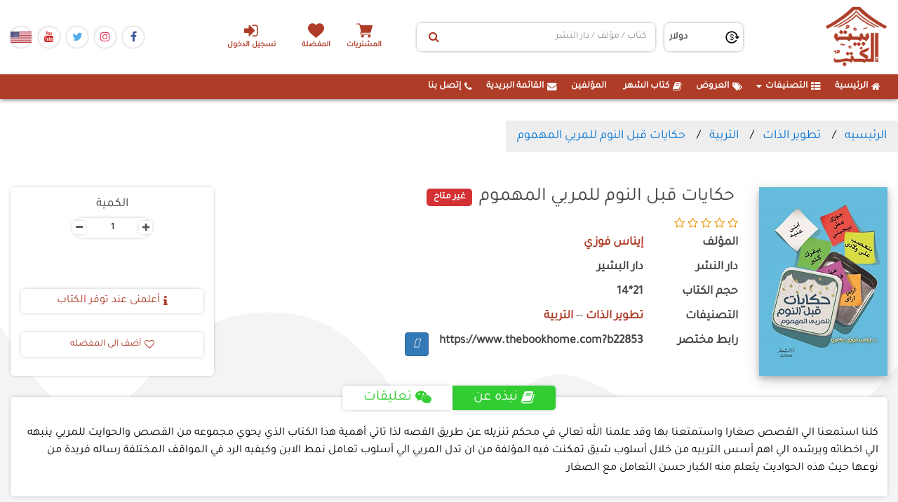

--- FILE ---
content_type: text/html; charset=utf-8
request_url: https://www.thebookhome.com/product/index/22853/%D8%AD%D9%83%D8%A7%D9%8A%D8%A7%D8%AA-%D9%82%D8%A8%D9%84-%D8%A7%D9%84%D9%86%D9%88%D9%85-%D9%84%D9%84%D9%85%D8%B1%D8%A8%D9%8A-%D8%A7%D9%84%D9%85%D9%87%D9%85%D9%88%D9%85
body_size: 21261
content:

<!--
01000010 01111001 00100000 00111100 01010011 01100001 01001101 01101001 00100000 01100101 01000010 01101001 01000100 00111110 01010011 01100001 01101101 01111001 01000101 01100010 01101001 01100100 01000000 01101000 01101111 01110100 01101101 01100001 01101001 01101100 00101110 01100011 01101111 01101101
-->

<!DOCTYPE html>
<html>
<head>

    <!-- Global site tag (gtag.js) - Google Analytics -->
    <script async src="https://www.googletagmanager.com/gtag/js?id=UA-178116641-1"></script>
    
    <script>
        window.dataLayer = window.dataLayer || [];

        function gtag() { dataLayer.push(arguments); }

        gtag('js', new Date());
        gtag('config', 'UA-178116641-1');
    </script>
    <style>
        .currencySympol {
            padding: 5px;
        }
    </style>
    <style>
        .notAvailable:before {
            content: "";
            z-index: -1;
            overflow: hidden;
            transform: rotate(-135deg);
            width: 120px;
            display: block;
            background: #79A70A;
            background: linear-gradient(#9BC90D 0%, #79A70A 100%);
            box-shadow: 0 3px 10px -5px rgba(0, 0, 0, 1);
            position: absolute;
            top: 34px;
            right: -16px;
            clip-path: polygon(120px 20px, 90px - 10px, 30px - 10px, 0px 20px, 10px 30px, 110px 30px);
            height: 20px;
            width: 120px;
        }

        .notAvailable:after {
            content: "notAvailable";
            z-index: 1;
            overflow: hidden;
            font-size: 10px;
            font-weight: bold;
            color: #FFF;
            text-transform: uppercase;
            text-align: center;
            line-height: 20px;
            transform: rotate(45deg);
            width: 120px;
            display: block;
            background: #79A70A;
            background: linear-gradient(#9BC90D 0%, #79A70A 100%);
            box-shadow: 0 3px 10px -5px rgba(0, 0, 0, 1);
            position: absolute;
            top: 20px;
            right: -30px;
            clip-path: polygon(120px 20px, 90px - 10px, 30px - 10px, 0px 20px, 10px 30px, 110px 30px)
        }

        ul.breadcrumb {
            padding: 10px 16px;
            list-style: none;
            background-color: #eee;
        }

            ul.breadcrumb li {
                display: inline;
                font-size: 18px;
            }

                ul.breadcrumb li + li:before {
                    padding: 8px;
                    color: black;
                    content: "/\00a0";
                }

                ul.breadcrumb li a {
                    color: #0275d8;
                    text-decoration: none;
                }

                    ul.breadcrumb li a:hover {
                        color: #01447e;
                        text-decoration: underline;
                    }
    </style>



    <meta charset="utf-8" />
    <meta name="viewport" content="width=device-width, initial-scale=1.0">
    <link rel="apple-touch-icon" sizes="180x180" href="/apple-touch-icon.png">
    <link rel="icon" type="image/png" sizes="32x32" href="/favicon-32x32.png">
    <link rel="icon" type="image/png" sizes="16x16" href="/favicon-16x16.png">
    <link rel="manifest" href="/site.webmanifest">
    <link href="https://gitcdn.github.io/bootstrap-toggle/2.2.2/css/bootstrap2-toggle.min.css" rel="stylesheet">
    <link rel="stylesheet" href="/Content/sweetalert2-11.7.20/sweetalert2.min.css" />
    <link href="/Content/Site.css?v=639051861875953154" rel="stylesheet" />
    
    <meta name="description"
          content="كلنا استمعنا الي القصص صغارا واستمتعنا بها وقد علمنا الله تعالي في محكم تنزيله عن طريق القصه لذا تاتي أهمية هذا الكتاب الذي يحوي مجموعه من القصص والحوايت للمربي">
    <meta name="thumbnail" content="https://bookhomemaster.com/ControlPanel/Content/BookImgs/حكايات-قبل-النوم-للمربي-المهموم-دار-البشير-بيت-الكتب.jpg" />
    <meta property="google_product_category" content="Books">
    <meta property="og:id" content="22853">
    <meta property="og:title" content="حكايات قبل النوم للمربي المهموم">
    <meta property="og:description" content="كلنا استمعنا الي القصص صغارا واستمتعنا بها وقد علمنا الله تعالي في محكم تنزيله عن طريق القصه لذا تاتي أهمية هذا الكتاب الذي يحوي مجموعه من القصص والحوايت للمربي ينبهه الي اخطائه ويرشده الي اهم أسس التربيه من خلال أسلوب شيق تمكنت فيه المؤلفة من ان تدل المربي الي أسلوب تعامل نمط الابن وكيفيه الرد في المواقف المختلفة رساله فريدة من نوعها حيث هذه الحواديت يتعلم منه الكبار حسن التعامل مع الصغار ">
    <meta property="og:url" content="https://www.thebookhome.com/product/Index/22853">
    <meta property="og:image" content="https://bookhomemaster.com/ControlPanel/Content/BookImgs/حكايات-قبل-النوم-للمربي-المهموم-دار-البشير-بيت-الكتب.jpg">
    <meta property="product:brand" content="Book">
    <meta property="product:availability" content="out of stock">
    <meta property="product:condition" content="new">
    <meta property="product:price:amount" content="2.99997000">
    <meta property="product:price:currency" content="EGP">
    <meta property="product:retailer_item_id" content="22853">
    <meta property="product:item_group_id" content="fb_Books">



    <title>حكايات قبل النوم للمربي المهموم-دار البشير-إيناس فوزي|بيت الكتب</title>
    <!-- css  -->
    <!-- Bootstrap CSS
    ============================================ -->
    <link rel="stylesheet" type="text/css" href="/Content/css/bootstrap.min.css" />
    <!-- Font Awesome CSS
    ============================================ -->
    <!-- flaticon Icon CSS
    ============================================ -->
    <link rel="stylesheet" href="/Content/css/flaticon.css" />
    <!-- Owl Carousel CSS
    ============================================ -->
    <link rel="stylesheet" type="text/css" href="/Content/css/owl.carousel.css" />
    <!-- Nivo Slider CSS
    ============================================ -->
    <link rel="stylesheet" type="text/css" href="/Content/lib/css/nivo-slider.css" />
    <link rel="stylesheet" type="text/css" href="/Content/lib/css/preview.css" />

    <!-- jquery-ui CSS
    ============================================ -->
    <link rel="stylesheet" type="text/css" href="/Content/css/jquery-ui.min.css" />
    <!-- MeanMenu CSS
    ============================================ -->
    <link href="/Content/css/meanmenu.min.css" rel="stylesheet" />
    <!-- Animate CSS
    ============================================ -->
    <link rel="stylesheet" type="text/css" href="/Content/css/animate.css" />
    <!-- bxslider CSS
    ============================================ -->
    <!-- Venobox CSS
    ============================================ -->
    <link rel="stylesheet" type="text/css" href="/Content/css/venobox.css" />
    <!-- normalize CSS
    ============================================ -->
    <!-- Grid CSS
    ============================================ -->
    <link rel="stylesheet" type="text/css" href="/Content/css/grid.css" />

    <!-- Stylesheet CSS
    ============================================ -->
    <link rel="stylesheet" type="text/css" href="/Content/css/style.css?version=4" />
    <link href="/Content/Plugin/hover/hover-min.css" rel="stylesheet" />
    <!-- Responsive CSS
    ============================================ -->
    <link rel="stylesheet" type="text/css" href="/Content/css/responsive.css" />

    <!-- jQuery 1.12.0
    ============================================ -->
    <script src="/Scripts/js/vendor/jquery-1.12.0.min.js"></script>
    <script src="/Scripts/jquery.unobtrusive-ajax.min.js"></script>

    <!-- Bootstrap JS
    ============================================ -->
    <script type="text/javascript" src="/Scripts/js/bootstrap.min.js"></script>

    <!--Alert-->
    <link href="/Content/Plugin/alertifyjs/css/alertify.css" rel="stylesheet" />
    <link href="/Content/Plugin/alertifyjs/css/themes/default.css" rel="stylesheet" />
    <!--select2-->
    <link href="/Content/Plugin/select2/select2.min.css" rel="stylesheet" />
    <!-- Chosen-->
    <link href="/Content/Plugin/Chosen/chosen.min.css" rel="stylesheet" />
    <script src="/Content/Plugin/Chosen/chosen.jquery.min.js"></script>
    <!-- Jquery UI-->
    <link href="/Content/Plugin/Jquery.UI/jquery-ui..css" rel="stylesheet" />
    <script src="/Content/Plugin/Jquery.UI/jquery-ui.js"></script>
    <style>
        .btn2 {
            color: #333;
            background-color: #fff;
            border-color: #ccc;
        }
    </style>


    <script>
        !function (f, b, e, v, n, t, s) {
            if (f.fbq) return; n = f.fbq = function () {
                n.callMethod ?
                    n.callMethod.apply(n, arguments) : n.queue.push(arguments)
            };
            if (!f._fbq) f._fbq = n; n.push = n; n.loaded = !0; n.version = '2.0';
            n.queue = []; t = b.createElement(e); t.async = !0;
            t.src = v; s = b.getElementsByTagName(e)[0];
            s.parentNode.insertBefore(t, s);
        }(window, document, 'script',
            'https://connect.facebook.net/en_US/fbevents.js');
        fbq('init', '238331483577414');
        fbq('track', 'PageView');
    </script>
    <noscript>
        <img height="1" width="1"
             src="https://www.facebook.com/tr?id=238331483577414&ev=PageView
&noscript=1" />
    </noscript>
    <!-- End Facebook Pixel Code -->

    <script>

        (function (w, d, s, l, i) {
            w[l] = w[l] || [];
            w[l].push({
                'gtm.start':
                    new Date().getTime(),
                event: 'gtm.js'
            });
            var f = d.getElementsByTagName(s)[0],
                j = d.createElement(s),
                dl = l != 'dataLayer' ? '&l=' + l : '';
            j.async = true;
            j.src =
                'https://www.googletagmanager.com/gtm.js?id=' + i + dl;
            f.parentNode.insertBefore(j, f);
        })(window, document, 'script', 'dataLayer', 'GTM-NCV8GHX');
    </script>
    <!-- End Google Tag Manager -->


    <style>
        pre {
            font-size: .7rem;
            margin: 0;
        }
    </style>

    
    <link href="/Content/lib/font-awesome-4.7.0/css/font-awesome.min.css" rel="stylesheet" />

</head>
<body>

    <div id="fb-root"></div>
    <script async defer crossorigin="anonymous" src="https://connect.facebook.net/en_GB/sdk.js#xfbml=1&version=v12.0&appId=3197858973824181&autoLogAppEvents=1" nonce="5rv0MPsV"></script>
    <script src="/Content/Plugin/alertifyjs/alertify.min.js"></script>
    <script src="/Content/Plugin/select2/select2.min.js"></script>
    <script>
        GlblURL =  {
            AddOfferToCart :"/Offers/AddToCart",
            AddOfferToFavorit:  "/Offers/AddToFavorit",
            RemoveOfferFromCart:"/Offers/RemoveFromCart" ,
            RemoveOfferFromFavorit:"/Offers/RemoveFromFavorit" //RemoveFromFavorit
        }
    </script>

    <div class="bg-all-pages">
        <svg xmlns="http://www.w3.org/2000/svg" viewBox="0 0 1440 320"><path fill="#fff" fill-opacity="1" d="M0,288L48,240C96,192,192,96,288,74.7C384,53,480,107,576,160C672,213,768,267,864,240C960,213,1056,107,1152,96C1248,85,1344,171,1392,213.3L1440,256L1440,0L1392,0C1344,0,1248,0,1152,0C1056,0,960,0,864,0C768,0,672,0,576,0C480,0,384,0,288,0C192,0,96,0,48,0L0,0Z"></path></svg>
        <svg xmlns="http://www.w3.org/2000/svg" viewBox="0 0 1440 320"><path fill="#f3f4f5" fill-opacity="1" d="M0,32L24,69.3C48,107,96,181,144,181.3C192,181,240,107,288,64C336,21,384,11,432,10.7C480,11,528,21,576,69.3C624,117,672,203,720,208C768,213,816,139,864,117.3C912,96,960,128,1008,154.7C1056,181,1104,203,1152,218.7C1200,235,1248,245,1296,224C1344,203,1392,149,1416,122.7L1440,96L1440,320L1416,320C1392,320,1344,320,1296,320C1248,320,1200,320,1152,320C1104,320,1056,320,1008,320C960,320,912,320,864,320C816,320,768,320,720,320C672,320,624,320,576,320C528,320,480,320,432,320C384,320,336,320,288,320C240,320,192,320,144,320C96,320,48,320,24,320L0,320Z"></path></svg>
    </div>
    <div class="w-100 mainPage">
        <header class="headBook">
            <div class="headNav">
                <div class="minOut fix-ui-header">
                    <div class="socialmedia-icons order-3 ui-mob-header">
                        <a class="face-ico" href="https://www.facebook.com/thebookhome/" target="_blank">
                            <i class="fa fa-facebook-f"></i>
                        </a>
                        <a class="insta-ico" href="https://www.instagram.com/bayt_alkotob/" target="_blank">
                            <i class="fa fa-instagram"></i>
                        </a>

                        <a class="twitter-ico" href="#" target="_blank">
                            <i class="fa fa-twitter"></i>
                        </a>
                        <a class="yout-ico" href="#" target="_blank">
                            <i class="fa fa-youtube"></i>
                        </a>
                        <a class="" href="#" target="_blank">
                            <img src="/Content/Count/US.png" />
                        </a>

                        
                    </div>

                    <div class="order-2 hd-gr-input">
                        <ul class="specifInMob order-4 ul-list-div">
                                    <li class="text-center">
                                        <a href="/CustomerAccount/Login" class="login-header-a" title="تسجيل الدخول">
                                            <i class="fa fa-sign-in ml-2" aria-hidden="true"></i>تسجيل الدخول
                                        </a>
                                    </li>

                        </ul>
                        <ul class="order-3 ul-bk-hd">
                            <li class="shoping-cart text-center">
                                <a href="/Home/cart" class="center-block cart-shop blank-a-header" title="السلة" id="cartIcon">
                                    المشتريات
                                </a>
                            </li>

                            <li class="text-center">
                                <a href="/Home/Favoriets" class="blank-a-header heart-ico">
                                    المفضلة
                                </a>
                            </li>
                        </ul>
                        
                        <div class="input-group search-input order-2">
                            <input type="hidden" id="txtSelectedsearchID" />
                            <input type="hidden" id="txtSearchid" />
                            <input type="hidden" id="txtSearchname" />
                            <input type="hidden" id="txtSearchtype" />
                            <input type="text" id="txtSearch" data-id="" data-type="" class="form-control for-se-input"
                                   placeholder="كتاب / مؤلف / دار النشر">

                            <button class="btn btn-default" type="button" id="mySBtn" onclick="getSearchResult(1, 'Date desc')">
                                <i class="fa fa-search"></i>
                            </button>
                        </div>
                        <div class="currnCont order-1">
                            <span class="cu-ico"></span>

                                <select class="form-control " id="currencyDDL" style="padding: 5px 5px;">
                                        <option selected value="2">دولار</option>
                                </select>
                        </div>
                    </div>
                    <a class="homeBrand order-1" href="/">
                        <img src="/Content/images/siteLogo.png" class="siteLogo" alt="بيت الكتب">
                    </a>
                    <div class="navAside-d">
                        <button class="navAside-m">
                            <i class="fa fa-bars"></i>
                        </button>
                    </div>
                </div>
            </div>
            <nav class="navBar  mobi-nav">
                <div class="minOut">
                    <div id="myNavbar">
                        <ul id="nav" class="navLinks">
                            <li class="ui-mob-header"><a href="/">  <i class="fa fa-home ml-2"></i>  الرئيسية</a></li>
                            <li id="divCategoryContent" class="arrow compo-list"> </li>
                            
                            <li class="ui-mob-header"><a href="/Offers/Index">  <i class="fa fa-tags ml-2"></i>  العروض</a></li>
                            <li class="ui-mob-header"><a href="/home/BookOfTheMonth"> <i class="fa fa-book ml-2"></i>  كتاب الشهر</a></li>
                            <li class="ui-mob-header"><a href="/Home/Authors"> <i class="fa fa-user-tie ml-2"></i> المؤلفين</a></li>
                            <li class="ui-mob-header"><a href="#" id="btnShowModal"> <i class="fa fa-envelope ml-2"></i>  القائمة البريدية</a></li>
                            <li class="ui-mob-header"><a href="/Home/Contact"><i class="fa fa-phone ml-2"></i> إتصل بنا </a></li>
                        </ul>
                    </div>

                </div>
            </nav>
        </header>
        <div class="mainSection">
            <div class="page-content" id="dvBodyContent">
                





<h1 style="display:none !important">حكايات قبل النوم للمربي المهموم إيناس فوزي تطوير الذات•التربية فنون التربية الجنسية•حكاية بنت - أريد أن أكون ولدا•حكاية بنت - فتاة بدينة•من درس إلي درس - مرآة لا تنكسر•من درس إلي درس - الشيئ اللامع•من درس إلي درس - مغامرات في بيت القلق•مجلد طفلي و مشكلته•سلسلة مشكلة واكثر من حل - وحدي مع الصغير المريض•سلسلة مشكلة واكثر من حل - فقدان طريق المنزل•سلسلة مشكلة واكثر من حل - لتفاهم مع المعلم•ابني مشتت الانتباة•مجلد - مشاعر صغيرة•سلسلة قصص اريد طفلى مشاركا•سلسلة حكاية بنت•الذكاء العاطفي في التربية•سلسلة مشكلة و اكثر من حل•طفلي و مشكلته - العناد•طفلي و مشكلته - الغيرة•طفلي و مشكلته - الالحاح•طفلي و مشكلته - التقليد الاعمي•سلسلة مشاعر صغيرة - انا و الخوف•سلسلة مشاعر صغيرة - انا و السلبية•سلسلة مشاعر صغيرة - انا و الخجل•سلسلة مشاعر صغيرة - انا و الغضب </h1>
<h2 style="display:none !important"> سنة أولى حنية•تنشة أطفال ممتنين•التربية بالحب أولًا•شفرة التعامل مع المراهقين•الأمهات الجيدات تراودهن أفكار مخيفة•فنون التربية الجنسية•حماية الهبة•سناء منهج بناء الفتاة المسلمة•دليل التربية الأسرية (75) خمسة وسبعون ملحظا تربويا للأبوين•99 رسالة في القصة والقدوة•الفارق الذي يصنعه الأب•الطفل المبدع</h2>



<link href="/Content/css/jquery.rateyo.min.css" rel="stylesheet" />
<script src="/Scripts/jquery.rateyo.min.js"></script>

<script type="application/ld+json">
{
      "@context": "https://schema.org",
      "@type": "BreadcrumbList",
      "itemListElement": [{
        "@type": "ListItem",
        "position": 1,
        "name": "الرئيسيه",
        "item": "https://www.thebookhome.com"
      },
{
        "@type": "ListItem",
        "position": 2,
        "name": "تطوير الذات",
        "item": "https://www.thebookhome.com/Home/selectedCategory/29"
      },{
        "@type": "ListItem",
        "position": 3,
        "name": "التربية",
        "item": "https://www.thebookhome.com/Home/selectedCategory/34"
      },
{
        "@type": "ListItem",
        "position": 4,
        "name": "حكايات قبل النوم للمربي المهموم",
        "item": "https://www.thebookhome.com/product/Index/44831/حكايات-قبل-النوم-للمربي-المهموم"
      }]
    } 
</script>
<script type="application/ld+json">
{
      "@context": "http://schema.org/",
      "@type": "Product",
      "sku": "22853",
      "gtin14": "22853",
      "image": "https://bookhomemaster.com/ControlPanel/Content/BookImgs/حكايات-قبل-النوم-للمربي-المهموم-دار-البشير-بيت-الكتب.jpg",
      "name": "حكايات قبل النوم للمربي المهموم",
      "description": "كلنا استمعنا الي القصص صغارا واستمتعنا بها وقد علمنا الله تعالي في محكم تنزيله عن طريق القصه لذا تاتي أهمية هذا الكتاب الذي يحوي مجموعه من القصص والحوايت للمربي ينبهه الي اخطائه ويرشده الي اهم أسس التربيه من خلال أسلوب شيق تمكنت فيه المؤلفة من ان تدل المربي الي أسلوب تعامل نمط الابن وكيفيه الرد في المواقف المختلفة رساله فريدة من نوعها حيث هذه الحواديت يتعلم منه الكبار حسن التعامل مع الصغار ",
      "brand": {
        "@type": "Brand",
        "name": "دار البشير"
      },
"offers": {
          "@type": "AggregateOffer",
          "offerCount": "1",
          "lowPrice": "2.99997000",
          "highPrice": "2.99997000",
          "priceCurrency": "EGP"
        },
  
  "aggregateRating": {
        "@type": "AggregateRating",
      "ratingValue": "0",
      "reviewCount": "0"
   },
     
          "author": {
            "@type": "Person",
            "name": "إيناس فوزي"
          }
        }
        
</script>
<section class="books-dts-main">
    <div id="crumbs" class="minOut row mx-auto fixdir pt-5 px-0">
        <ul class="breadcrumb">
            <li itemprop="itemListElement">
                <a href="/">الرئيسيه</a>
            </li>
                <li>
                    <a href="/Home/selectedCategory/29">تطوير الذات</a>
                </li>
                <li>
                    <a href="/Home/selectedCategory/34">التربية</a>
                </li>
            <li>
                <a href="#">حكايات قبل النوم للمربي المهموم</a>
            </li>
        </ul>
    </div>
    <div class="minOut row mx-auto fixdir pt-5 px-0">
        <div class="col-12 px-0 row m-0 mb-5 mb-lg-0">
            <div class="col-sm-4 col-12 col-md-3 col-lg-2 row justify-content-center m-0">
                <div class="single-product-image-inner">
                    <!-- Tab panes -->
                    <div class="tab-content">
                        <div role="tabpanel" class="tab-pane active" id="one">
                            <a class="venobox vbox-item" href="https://bookhomemaster.com/ControlPanel/Content/BookImgs/حكايات-قبل-النوم-للمربي-المهموم-دار-البشير-بيت-الكتب.jpg" data-gall="gallery" title="">
                                <img src="https://bookhomemaster.com/ControlPanel/Content/BookImgs/حكايات-قبل-النوم-للمربي-المهموم-دار-البشير-بيت-الكتب.jpg" alt="حكايات قبل النوم للمربي المهموم" onerror="this.src = 'https://www.thebookhome.com/Content/images/siteDefult.jpg'">
                            </a>
                        </div>
 
                    </div>
                    <!-- Nav tabs -->
                    <ul class="product-tabs" role="tablist">
                        <li role="presentation" class="active">
                            <a href="#one" aria-controls="one" role="tab" data-toggle="tab">
                                <img alt="حكايات قبل النوم للمربي المهموم" src="https://bookhomemaster.com/ControlPanel/Content/BookImgs/حكايات-قبل-النوم-للمربي-المهموم-دار-البشير-بيت-الكتب.jpg" alt="" onerror="this.src = 'https://www.thebookhome.com/Content/images/siteDefult.jpg'">
                            </a>
                        </li>
                    </ul>
                </div>
            </div>
            <div class="col-sm-8 col-md-5 col-lg-7  mt-5 mt-sm-0">
                <div class="single-product-details">
                    <div class="head-txt-line justify-content-center justify-content-sm-start">
                        <h4 class="head-txt-t"> حكايات قبل النوم للمربي المهموم</h4>
                        <div class="availability">
                            <span>غير متاح</span>
                        </div>
                    </div>
                    <div class="list-pro-rating">
                                    <i class="fa fa-star-o icolor"></i>
                                    <i class="fa fa-star-o icolor"></i>
                                    <i class="fa fa-star-o icolor"></i>
                                    <i class="fa fa-star-o icolor"></i>
                                    <i class="fa fa-star-o icolor"></i>

                    </div>

                 
                        <div class="bookwriter col-12 row m-0 px-0 justify-content-start">
                            <label class="col-6 col-md-5 col-lg-3 col-xl-2 px-0">المؤلف</label>
                            <div class="col-6 col-md-7 col-lg-auto">
                                <a href="/Home/AuthorDetails/16979/%D8%A5%D9%8A%D9%86%D8%A7%D8%B3-%D9%81%D9%88%D8%B2%D9%8A" style="color: #af3c27; font-weight: bold;">إيناس فوزي</a>
                            </div>
                        </div>
                                                                                    <div class="bookDetail  col-12 row m-0 px-0 justify-content-start">
                            <label class="col-md-5 col-6 col-sm-6 col-lg-3 col-xl-2 px-0"> دار النشر</label>
                            <label class="col-md-7 col-6 col-sm-6 col-lg-auto">دار البشير</label>
                        </div>
                                                                                    <div class="bookDetail  col-12 row m-0 px-0 justify-content-start">
                            <label class="col-md-5 col-6 col-sm-6 col-lg-3 col-xl-2 px-0"> حجم الكتاب</label>
                            <label class="col-md-7 col-6 col-sm-6 col-lg-auto">21*14</label>
                        </div>
                                                                                    <div class="bookDetail  col-12 row m-0 px-0 justify-content-start">
                            <label class="col-md-5 col-6 col-sm-6 col-lg-3 col-xl-2 px-0"> التصنيفات</label>
                            <div class="col-md-7 col-6 col-sm-6 col-lg-auto">
                                    <a href="/Home/MoreBooksResultCat/Date/29" style="color: #af3c27; font-weight: bold;">تطوير الذات</a>
                                        <span>--</span>
                                    <a href="/Home/MoreBooksResultCat/Date/34" style="color: #af3c27; font-weight: bold;">التربية</a>
                            </div>
                        </div>
                                        <div class="bookDetail  col-12 row m-0 px-0 justify-content-start">
                        <label class="col-md-5 col-6 col-sm-6 col-lg-3 col-xl-2 px-0">رابط مختصر</label>
                        <label class="col-md-7 col-6 col-sm-6 col-lg-auto">https://www.thebookhome.com?b22853</label>
                        <input type="hidden" value="https://www.thebookhome.com?b22853" id="txtlink">
                        <a href="#" onclick="copytoclib()" class="btn btn-primary"><i class="far fa-copy"></i></a>
                        <div class="fb-save m-1" data-uri="https://www.thebookhome.com/product/Index/22853/حكايات-قبل-النوم-للمربي-المهموم" data-size="large"></div>
                    </div>
                </div>
            </div>
            <div class="col-lg-3 col-md-4 row m-0  mt-5 mt-md-0">
                <div class="payment-main col-12 row px-0 mx-auto align-items-start">
                    <div class="product-attributes col-12 mt-4 mb-0">
                        <h4 class="col-12 text-center">الكمية</h4>
                        <label class="pull-right count-inp" id="quantity-wanted-p">
                            <span class="dec qtybutton">-</span>
                            <input type="text" value="1" class="cart-plus-minus-box count-inp-nu" id="cartWithValue">
                            <span class="inc qtybutton">+</span>
                        </label>
                    </div>
                    <div class="col-12 row m-0 justify-content-center align-items-center share-ico-links">

                        <div class="fb-share-button" data-href="https://www.thebookhome.com/product/Index/22853/حكايات-قبل-النوم-للمربي-المهموم" data-layout="button_count" data-size="large">
                            <a target="_blank" href="https://www.facebook.com/sharer/sharer.php?u=https%3A%2F%2Fdevelopers.facebook.com%2Fdocs%2Fplugins%2F&amp;src=sdkpreparse" class="fb-xfbml-parse-ignore">Share</a>
                        </div>

                        <div class="fb-like" data-href="https://www.thebookhome.com/product/Index/22853/حكايات-قبل-النوم-للمربي-المهموم" data-width=""
                             data-layout="button_count" data-action="like" data-size="large" data-share="false"></div>
                        

                        
                        

                        
                        <script async src="https://platform.twitter.com/widgets.js" charset="utf-8"></script>
                        
                    </div>
                    <div class="col-sm-6 col-md-12 my-3 my-lg-0">
                    <button class="cart-btn btn-default addToCart act-links-book" type="button" onclick="showNotify('22853')">
                        <i class="fa fa-info  ml-2" aria-hidden="true"></i>
                        أعلمنى عند توفر الكتاب
                    </button>

                    </div>
                    <div class="col-sm-6 col-md-12  my-3 my-lg-0">
                        <a class="productDtailBt btn-default act-links-book addToFav pull-left"
                           id="22853"
                           data-price="2.99997000"
                           data-name="حكايات قبل النوم للمربي المهموم"
                           data-cat="إيناس فوزي"
                           data-wishList="1">
                            <i class="fa fa-heart-o ml-2"></i>
                            أضف الى المفضله
                        </a>
                    </div>
                </div>
            </div>
        </div>

        <div class="col-md-12  my-5">
            <div class="p-details-tab-content section-cmt-abt">
                <div class="p-details-tab">
                    <ul class="p-details-nav-tab" role="tablist">
                        <li role="presentation" class="active ab-book-c">
                            <a href="#more-info" aria-controls="more-info" role="tab" data-toggle="tab">
                                <i class="fa fa-book ml-2"></i>
                                نبذه عن
                            </a>
                        </li>
                        <li role="presentation" class="comment-control">
                            <a href="#data" aria-controls="data" role="tab" data-toggle="tab">
                                <i class="fa fa-weixin ml-2"></i>

                                تعليقات
                            </a>
                        </li>
                    </ul>
                </div>
                <div class="clearfix"></div>
                <div class="tab-content review">
                    <div role="tabpanel" class="tab-pane active comment-content-txt" id="more-info">
                        <p style="font-size: 1.1em">كلنا استمعنا الي القصص صغارا واستمتعنا بها وقد علمنا الله تعالي في محكم تنزيله عن طريق القصه لذا تاتي أهمية هذا الكتاب الذي يحوي مجموعه من القصص والحوايت للمربي ينبهه الي اخطائه ويرشده الي اهم أسس التربيه من خلال أسلوب شيق تمكنت فيه المؤلفة من ان تدل المربي الي أسلوب تعامل نمط الابن وكيفيه الرد في المواقف المختلفة رساله فريدة من نوعها حيث هذه الحواديت يتعلم منه الكبار حسن التعامل مع الصغار </p>
                    </div>
                    <div role="tabpanel" class="tab-pane comment-content-txt" id="data">
                        <div>تعليقات مضافه من الاشخاص</div>
                    </div>

                </div>
            </div>
        </div>

        <div class="col-12">
            <div class="divi-comment-txt-s">
                

            </div>

        </div>
    </div>
</section>
        <section class="w-100 slider-books pt-5">
            <div class="productRow minOut">
                <h3 class="text-center sectionTitle">
                    <span class="sup-title">
                        كتب لنفس المؤلف
                    </span>
                </h3>
                <div class="carousel slide media-carousel" id="authbooks">
                    <div class="carousel-inner">
                        
        <div class="item active">
            <div class="row">



<style>
    .product-desc {
        padding: 20px;
        position: relative;
    }
</style>


<div class="owl-item col-xl-2 col-lg-3 col-6 col-md-4 py-5">
    <div class="main-pro">
        <div class="div-pro-img">
            <a href="https://www.thebookhome.com/product/index/77585/%D9%81%D9%86%D9%88%D9%86-%D8%A7%D9%84%D8%AA%D8%B1%D8%A8%D9%8A%D8%A9-%D8%A7%D9%84%D8%AC%D9%86%D8%B3%D9%8A%D8%A9" class="single-banner-image-wrapper">
                <img alt="فنون التربية الجنسية" src="https://bookhomemaster.com/ControlPanel/Content/BookImgs/فنون-التربية-الجنسية-نيو-بوك-للنشر-بيت-الكتب.jpg" onerror="this.src = '/Content/images/siteDefult.jpg'">
                <span class="ribbon r2 "><span> خصم 10%</span></span>
            </a>
        </div>
        <div class="col-12 px-0 dv-pr-data">
            <div class="name-id-g w-100">
                <a href="https://www.thebookhome.com/product/index/77585/%D9%81%D9%86%D9%88%D9%86-%D8%A7%D9%84%D8%AA%D8%B1%D8%A8%D9%8A%D8%A9-%D8%A7%D9%84%D8%AC%D9%86%D8%B3%D9%8A%D8%A9">فنون التربية الجنسية</a>
            </div>
                <div class="w-100 data-txt-e">
                    <label class=priceBefore>
                        <span class="priceBefore pull-right">

                            
                            <span class="priceCurrency">2.67</span>
                        </span>
                        <span class="currencySympol">USD</span>
                    </label>
                        <label class="currentPrice">
                            <span class="pull-right">
                                <span class="priceCurrency">
                                    
                                    2.40
                                </span>
                            </span>
                            <span class="currencySympol">USD</span>
                        </label>
                </div>

            <div class="dv-t-btn functional-buttons">
                    <a class="addToCart" title="أضف للسله" id="77585"
                       
                       data-price="2.39997600"
                       data-name="فنون التربية الجنسية"
                       data-cat="إيناس فوزي"
                       data-wishList="0">
                        <i class="fa fa-shopping-cart"></i>
                    </a>
                    <a class="addToFav" title="أضف للمفضلة" id="77585"
                       data-price="2.39997600"
                       data-name="فنون التربية الجنسية"
                       data-cat="إيناس فوزي"
                       data-wishList="1">
                        <i class="fa fa-heart"></i>

                    </a>


            </div>
        </div>
    </div>
</div>
<script>
    function fbinit() {
      fbq(
        'track', 'ViewContent', {
            content_type: 'product',
            content_ids: ['77585'],
            content_name: 'فنون التربية الجنسية',
            content_category: 'Books',
            value:2.39997600 ,
            currency:  'USD'
        }
    );
    }

    fbinit();

</script>





<style>
    .product-desc {
        padding: 20px;
        position: relative;
    }
</style>


<div class="owl-item col-xl-2 col-lg-3 col-6 col-md-4 py-5">
    <div class="main-pro">
        <div class="div-pro-img">
            <a href="https://www.thebookhome.com/product/index/67747/%D8%AD%D9%83%D8%A7%D9%8A%D8%A9-%D8%A8%D9%86%D8%AA-%D8%A3%D8%B1%D9%8A%D8%AF-%D8%A3%D9%86-%D8%A3%D9%83%D9%88%D9%86-%D9%88%D9%84%D8%AF%D8%A7" class="single-banner-image-wrapper">
                <img alt="حكاية بنت - أريد أن أكون ولدا" src="https://bookhomemaster.com/ControlPanel/Content/BookImgs/حكاية-بنت-أريد-أن-أكون-ولدا-دار-سفير-بيت-الكتب.jpg" onerror="this.src = '/Content/images/siteDefult.jpg'">
                <span class="ribbon r2 hideNotOffer"><span> خصم 0%</span></span>
            </a>
        </div>
        <div class="col-12 px-0 dv-pr-data">
            <div class="name-id-g w-100">
                <a href="https://www.thebookhome.com/product/index/67747/%D8%AD%D9%83%D8%A7%D9%8A%D8%A9-%D8%A8%D9%86%D8%AA-%D8%A3%D8%B1%D9%8A%D8%AF-%D8%A3%D9%86-%D8%A3%D9%83%D9%88%D9%86-%D9%88%D9%84%D8%AF%D8%A7">حكاية بنت - أريد أن أكون ولدا</a>
            </div>
                <div class="w-100 data-txt-e">
                    <label class=currentPrice>
                        <span class="currentPrice pull-right">

                            
                            <span class="priceCurrency">0.56</span>
                        </span>
                        <span class="currencySympol">USD</span>
                    </label>
                </div>

            <div class="dv-t-btn functional-buttons">
                    <a class="addToCart" title="أضف للسله" id="67747"
                       
                       data-price="0.55555000"
                       data-name="حكاية بنت - أريد أن أكون ولدا"
                       data-cat="إيناس فوزي"
                       data-wishList="0">
                        <i class="fa fa-shopping-cart"></i>
                    </a>
                    <a class="addToFav" title="أضف للمفضلة" id="67747"
                       data-price="0.55555000"
                       data-name="حكاية بنت - أريد أن أكون ولدا"
                       data-cat="إيناس فوزي"
                       data-wishList="1">
                        <i class="fa fa-heart"></i>

                    </a>


            </div>
        </div>
    </div>
</div>
<script>
    function fbinit() {
      fbq(
        'track', 'ViewContent', {
            content_type: 'product',
            content_ids: ['67747'],
            content_name: 'حكاية بنت - أريد أن أكون ولدا',
            content_category: 'Books',
            value:0.55555000 ,
            currency:  'USD'
        }
    );
    }

    fbinit();

</script>





<style>
    .product-desc {
        padding: 20px;
        position: relative;
    }
</style>


<div class="owl-item col-xl-2 col-lg-3 col-6 col-md-4 py-5">
    <div class="main-pro">
        <div class="div-pro-img">
            <a href="https://www.thebookhome.com/product/index/67746/%D8%AD%D9%83%D8%A7%D9%8A%D8%A9-%D8%A8%D9%86%D8%AA-%D9%81%D8%AA%D8%A7%D8%A9-%D8%A8%D8%AF%D9%8A%D9%86%D8%A9" class="single-banner-image-wrapper">
                <img alt="حكاية بنت - فتاة بدينة" src="https://bookhomemaster.com/ControlPanel/Content/BookImgs/حكاية-بنت-فتاة-بدينة-دار-سفير-بيت-الكتب.jpg" onerror="this.src = '/Content/images/siteDefult.jpg'">
                <span class="ribbon r2 hideNotOffer"><span> خصم 0%</span></span>
            </a>
        </div>
        <div class="col-12 px-0 dv-pr-data">
            <div class="name-id-g w-100">
                <a href="https://www.thebookhome.com/product/index/67746/%D8%AD%D9%83%D8%A7%D9%8A%D8%A9-%D8%A8%D9%86%D8%AA-%D9%81%D8%AA%D8%A7%D8%A9-%D8%A8%D8%AF%D9%8A%D9%86%D8%A9">حكاية بنت - فتاة بدينة</a>
            </div>

            <div class="dv-t-btn functional-buttons">
                    <button class="btn btn-danger" type="button" onclick="showNotify('67746')">أعلمنى عند توفر الكتاب</button>


            </div>
        </div>
    </div>
</div>
<script>
    function fbinit() {
      fbq(
        'track', 'ViewContent', {
            content_type: 'product',
            content_ids: ['67746'],
            content_name: 'حكاية بنت - فتاة بدينة',
            content_category: 'Books',
            value:0.55555000 ,
            currency:  'USD'
        }
    );
    }

    fbinit();

</script>





<style>
    .product-desc {
        padding: 20px;
        position: relative;
    }
</style>


<div class="owl-item col-xl-2 col-lg-3 col-6 col-md-4 py-5">
    <div class="main-pro">
        <div class="div-pro-img">
            <a href="https://www.thebookhome.com/product/index/67739/%D9%85%D9%86-%D8%AF%D8%B1%D8%B3-%D8%A5%D9%84%D9%8A-%D8%AF%D8%B1%D8%B3-%D9%85%D8%B1%D8%A2%D8%A9-%D9%84%D8%A7-%D8%AA%D9%86%D9%83%D8%B3%D8%B1" class="single-banner-image-wrapper">
                <img alt="من درس إلي درس - مرآة لا تنكسر" src="https://bookhomemaster.com/ControlPanel/Content/BookImgs/من-درس-إلي-درس-مرآة-لا-تنكسر-دار-سفير-بيت-الكتب.jpg" onerror="this.src = '/Content/images/siteDefult.jpg'">
                <span class="ribbon r2 hideNotOffer"><span> خصم 0%</span></span>
            </a>
        </div>
        <div class="col-12 px-0 dv-pr-data">
            <div class="name-id-g w-100">
                <a href="https://www.thebookhome.com/product/index/67739/%D9%85%D9%86-%D8%AF%D8%B1%D8%B3-%D8%A5%D9%84%D9%8A-%D8%AF%D8%B1%D8%B3-%D9%85%D8%B1%D8%A2%D8%A9-%D9%84%D8%A7-%D8%AA%D9%86%D9%83%D8%B3%D8%B1">من درس إلي درس - مرآة لا تنكسر</a>
            </div>

            <div class="dv-t-btn functional-buttons">
                    <button class="btn btn-danger" type="button" onclick="showNotify('67739')">أعلمنى عند توفر الكتاب</button>


            </div>
        </div>
    </div>
</div>
<script>
    function fbinit() {
      fbq(
        'track', 'ViewContent', {
            content_type: 'product',
            content_ids: ['67739'],
            content_name: 'من درس إلي درس - مرآة لا تنكسر',
            content_category: 'Books',
            value:0.55555000 ,
            currency:  'USD'
        }
    );
    }

    fbinit();

</script>





<style>
    .product-desc {
        padding: 20px;
        position: relative;
    }
</style>


<div class="owl-item col-xl-2 col-lg-3 col-6 col-md-4 py-5">
    <div class="main-pro">
        <div class="div-pro-img">
            <a href="https://www.thebookhome.com/product/index/67738/%D9%85%D9%86-%D8%AF%D8%B1%D8%B3-%D8%A5%D9%84%D9%8A-%D8%AF%D8%B1%D8%B3-%D8%A7%D9%84%D8%B4%D9%8A%D8%A6-%D8%A7%D9%84%D9%84%D8%A7%D9%85%D8%B9" class="single-banner-image-wrapper">
                <img alt="من درس إلي درس - الشيئ اللامع" src="https://bookhomemaster.com/ControlPanel/Content/BookImgs/من-درس-إلي-درس-الشيئ-اللامع-دار-سفير-بيت-الكتب.jpg" onerror="this.src = '/Content/images/siteDefult.jpg'">
                <span class="ribbon r2 hideNotOffer"><span> خصم 0%</span></span>
            </a>
        </div>
        <div class="col-12 px-0 dv-pr-data">
            <div class="name-id-g w-100">
                <a href="https://www.thebookhome.com/product/index/67738/%D9%85%D9%86-%D8%AF%D8%B1%D8%B3-%D8%A5%D9%84%D9%8A-%D8%AF%D8%B1%D8%B3-%D8%A7%D9%84%D8%B4%D9%8A%D8%A6-%D8%A7%D9%84%D9%84%D8%A7%D9%85%D8%B9">من درس إلي درس - الشيئ اللامع</a>
            </div>
                <div class="w-100 data-txt-e">
                    <label class=currentPrice>
                        <span class="currentPrice pull-right">

                            
                            <span class="priceCurrency">0.56</span>
                        </span>
                        <span class="currencySympol">USD</span>
                    </label>
                </div>

            <div class="dv-t-btn functional-buttons">
                    <a class="addToCart" title="أضف للسله" id="67738"
                       
                       data-price="0.55555000"
                       data-name="من درس إلي درس - الشيئ اللامع"
                       data-cat="إيناس فوزي"
                       data-wishList="0">
                        <i class="fa fa-shopping-cart"></i>
                    </a>
                    <a class="addToFav" title="أضف للمفضلة" id="67738"
                       data-price="0.55555000"
                       data-name="من درس إلي درس - الشيئ اللامع"
                       data-cat="إيناس فوزي"
                       data-wishList="1">
                        <i class="fa fa-heart"></i>

                    </a>


            </div>
        </div>
    </div>
</div>
<script>
    function fbinit() {
      fbq(
        'track', 'ViewContent', {
            content_type: 'product',
            content_ids: ['67738'],
            content_name: 'من درس إلي درس - الشيئ اللامع',
            content_category: 'Books',
            value:0.55555000 ,
            currency:  'USD'
        }
    );
    }

    fbinit();

</script>





<style>
    .product-desc {
        padding: 20px;
        position: relative;
    }
</style>


<div class="owl-item col-xl-2 col-lg-3 col-6 col-md-4 py-5">
    <div class="main-pro">
        <div class="div-pro-img">
            <a href="https://www.thebookhome.com/product/index/67737/%D9%85%D9%86-%D8%AF%D8%B1%D8%B3-%D8%A5%D9%84%D9%8A-%D8%AF%D8%B1%D8%B3-%D9%85%D8%BA%D8%A7%D9%85%D8%B1%D8%A7%D8%AA-%D9%81%D9%8A-%D8%A8%D9%8A%D8%AA-%D8%A7%D9%84%D9%82%D9%84%D9%82" class="single-banner-image-wrapper">
                <img alt="من درس إلي درس - مغامرات في بيت القلق" src="https://bookhomemaster.com/ControlPanel/Content/BookImgs/من-درس-إلي-درس-مغامرات-في-بيت-القلق-دار-سفير-بيت-الكتب.jpg" onerror="this.src = '/Content/images/siteDefult.jpg'">
                <span class="ribbon r2 hideNotOffer"><span> خصم 0%</span></span>
            </a>
        </div>
        <div class="col-12 px-0 dv-pr-data">
            <div class="name-id-g w-100">
                <a href="https://www.thebookhome.com/product/index/67737/%D9%85%D9%86-%D8%AF%D8%B1%D8%B3-%D8%A5%D9%84%D9%8A-%D8%AF%D8%B1%D8%B3-%D9%85%D8%BA%D8%A7%D9%85%D8%B1%D8%A7%D8%AA-%D9%81%D9%8A-%D8%A8%D9%8A%D8%AA-%D8%A7%D9%84%D9%82%D9%84%D9%82">من درس إلي درس - مغامرات في بيت القلق</a>
            </div>
                <div class="w-100 data-txt-e">
                    <label class=currentPrice>
                        <span class="currentPrice pull-right">

                            
                            <span class="priceCurrency">0.56</span>
                        </span>
                        <span class="currencySympol">USD</span>
                    </label>
                </div>

            <div class="dv-t-btn functional-buttons">
                    <a class="addToCart" title="أضف للسله" id="67737"
                       
                       data-price="0.55555000"
                       data-name="من درس إلي درس - مغامرات في بيت القلق"
                       data-cat="إيناس فوزي"
                       data-wishList="0">
                        <i class="fa fa-shopping-cart"></i>
                    </a>
                    <a class="addToFav" title="أضف للمفضلة" id="67737"
                       data-price="0.55555000"
                       data-name="من درس إلي درس - مغامرات في بيت القلق"
                       data-cat="إيناس فوزي"
                       data-wishList="1">
                        <i class="fa fa-heart"></i>

                    </a>


            </div>
        </div>
    </div>
</div>
<script>
    function fbinit() {
      fbq(
        'track', 'ViewContent', {
            content_type: 'product',
            content_ids: ['67737'],
            content_name: 'من درس إلي درس - مغامرات في بيت القلق',
            content_category: 'Books',
            value:0.55555000 ,
            currency:  'USD'
        }
    );
    }

    fbinit();

</script>


                
            </div>
        </div>
        <div class="item ">
            <div class="row">



<style>
    .product-desc {
        padding: 20px;
        position: relative;
    }
</style>


<div class="owl-item col-xl-2 col-lg-3 col-6 col-md-4 py-5">
    <div class="main-pro">
        <div class="div-pro-img">
            <a href="https://www.thebookhome.com/product/index/65975/%D9%85%D8%AC%D9%84%D8%AF-%D8%B7%D9%81%D9%84%D9%8A-%D9%88-%D9%85%D8%B4%D9%83%D9%84%D8%AA%D9%87" class="single-banner-image-wrapper">
                <img alt="مجلد طفلي و مشكلته" src="https://bookhomemaster.com/ControlPanel/Content/BookImgs/مجلد-طفلي-و-مشكلته-دار-سفير-بيت-الكتب.jpg" onerror="this.src = '/Content/images/siteDefult.jpg'">
                <span class="ribbon r2 hideNotOffer"><span> خصم 0%</span></span>
            </a>
        </div>
        <div class="col-12 px-0 dv-pr-data">
            <div class="name-id-g w-100">
                <a href="https://www.thebookhome.com/product/index/65975/%D9%85%D8%AC%D9%84%D8%AF-%D8%B7%D9%81%D9%84%D9%8A-%D9%88-%D9%85%D8%B4%D9%83%D9%84%D8%AA%D9%87">مجلد طفلي و مشكلته</a>
            </div>

            <div class="dv-t-btn functional-buttons">
                    <button class="btn btn-danger" type="button" onclick="showNotify('65975')">أعلمنى عند توفر الكتاب</button>


            </div>
        </div>
    </div>
</div>
<script>
    function fbinit() {
      fbq(
        'track', 'ViewContent', {
            content_type: 'product',
            content_ids: ['65975'],
            content_name: 'مجلد طفلي و مشكلته',
            content_category: 'Books',
            value:2.77775000 ,
            currency:  'USD'
        }
    );
    }

    fbinit();

</script>





<style>
    .product-desc {
        padding: 20px;
        position: relative;
    }
</style>


<div class="owl-item col-xl-2 col-lg-3 col-6 col-md-4 py-5">
    <div class="main-pro">
        <div class="div-pro-img">
            <a href="https://www.thebookhome.com/product/index/49392/%D8%B3%D9%84%D8%B3%D9%84%D8%A9-%D9%85%D8%B4%D9%83%D9%84%D8%A9-%D9%88%D8%A7%D9%83%D8%AB%D8%B1-%D9%85%D9%86-%D8%AD%D9%84-%D9%88%D8%AD%D8%AF%D9%8A-%D9%85%D8%B9-%D8%A7%D9%84%D8%B5%D8%BA%D9%8A%D8%B1-%D8%A7%D9%84%D9%85%D8%B1%D9%8A%D8%B6" class="single-banner-image-wrapper">
                <img alt="سلسلة مشكلة واكثر من حل - وحدي مع الصغير المريض" src="https://bookhomemaster.com/ControlPanel/Content/BookImgs/سلسلة-مشكلة-واكثر-من-حل-وحدي-مع-الصغير-المريض-دار-سفير-بيت-الكتب.jpg" onerror="this.src = '/Content/images/siteDefult.jpg'">
                <span class="ribbon r2 hideNotOffer"><span> خصم 0%</span></span>
            </a>
        </div>
        <div class="col-12 px-0 dv-pr-data">
            <div class="name-id-g w-100">
                <a href="https://www.thebookhome.com/product/index/49392/%D8%B3%D9%84%D8%B3%D9%84%D8%A9-%D9%85%D8%B4%D9%83%D9%84%D8%A9-%D9%88%D8%A7%D9%83%D8%AB%D8%B1-%D9%85%D9%86-%D8%AD%D9%84-%D9%88%D8%AD%D8%AF%D9%8A-%D9%85%D8%B9-%D8%A7%D9%84%D8%B5%D8%BA%D9%8A%D8%B1-%D8%A7%D9%84%D9%85%D8%B1%D9%8A%D8%B6">سلسلة مشكلة واكثر من حل - وحدي مع الصغير المريض</a>
            </div>
                <div class="w-100 data-txt-e">
                    <label class=currentPrice>
                        <span class="currentPrice pull-right">

                            
                            <span class="priceCurrency">0.44</span>
                        </span>
                        <span class="currencySympol">USD</span>
                    </label>
                </div>

            <div class="dv-t-btn functional-buttons">
                    <a class="addToCart" title="أضف للسله" id="49392"
                       
                       data-price="0.44444000"
                       data-name="سلسلة مشكلة واكثر من حل - وحدي مع الصغير المريض"
                       data-cat="إيناس فوزي"
                       data-wishList="0">
                        <i class="fa fa-shopping-cart"></i>
                    </a>
                    <a class="addToFav" title="أضف للمفضلة" id="49392"
                       data-price="0.44444000"
                       data-name="سلسلة مشكلة واكثر من حل - وحدي مع الصغير المريض"
                       data-cat="إيناس فوزي"
                       data-wishList="1">
                        <i class="fa fa-heart"></i>

                    </a>


            </div>
        </div>
    </div>
</div>
<script>
    function fbinit() {
      fbq(
        'track', 'ViewContent', {
            content_type: 'product',
            content_ids: ['49392'],
            content_name: 'سلسلة مشكلة واكثر من حل - وحدي مع الصغير المريض',
            content_category: 'Books',
            value:0.44444000 ,
            currency:  'USD'
        }
    );
    }

    fbinit();

</script>





<style>
    .product-desc {
        padding: 20px;
        position: relative;
    }
</style>


<div class="owl-item col-xl-2 col-lg-3 col-6 col-md-4 py-5">
    <div class="main-pro">
        <div class="div-pro-img">
            <a href="https://www.thebookhome.com/product/index/49391/%D8%B3%D9%84%D8%B3%D9%84%D8%A9-%D9%85%D8%B4%D9%83%D9%84%D8%A9-%D9%88%D8%A7%D9%83%D8%AB%D8%B1-%D9%85%D9%86-%D8%AD%D9%84-%D9%81%D9%82%D8%AF%D8%A7%D9%86-%D8%B7%D8%B1%D9%8A%D9%82-%D8%A7%D9%84%D9%85%D9%86%D8%B2%D9%84" class="single-banner-image-wrapper">
                <img alt="سلسلة مشكلة واكثر من حل - فقدان طريق المنزل" src="https://bookhomemaster.com/ControlPanel/Content/BookImgs/سلسلة-مشكلة-واكثر-من-حل-فقدان-طريق-المنزل-دار-سفير-بيت-الكتب.jpg" onerror="this.src = '/Content/images/siteDefult.jpg'">
                <span class="ribbon r2 hideNotOffer"><span> خصم 0%</span></span>
            </a>
        </div>
        <div class="col-12 px-0 dv-pr-data">
            <div class="name-id-g w-100">
                <a href="https://www.thebookhome.com/product/index/49391/%D8%B3%D9%84%D8%B3%D9%84%D8%A9-%D9%85%D8%B4%D9%83%D9%84%D8%A9-%D9%88%D8%A7%D9%83%D8%AB%D8%B1-%D9%85%D9%86-%D8%AD%D9%84-%D9%81%D9%82%D8%AF%D8%A7%D9%86-%D8%B7%D8%B1%D9%8A%D9%82-%D8%A7%D9%84%D9%85%D9%86%D8%B2%D9%84">سلسلة مشكلة واكثر من حل - فقدان طريق المنزل</a>
            </div>

            <div class="dv-t-btn functional-buttons">
                    <button class="btn btn-danger" type="button" onclick="showNotify('49391')">أعلمنى عند توفر الكتاب</button>


            </div>
        </div>
    </div>
</div>
<script>
    function fbinit() {
      fbq(
        'track', 'ViewContent', {
            content_type: 'product',
            content_ids: ['49391'],
            content_name: 'سلسلة مشكلة واكثر من حل - فقدان طريق المنزل',
            content_category: 'Books',
            value:0.44444000 ,
            currency:  'USD'
        }
    );
    }

    fbinit();

</script>





<style>
    .product-desc {
        padding: 20px;
        position: relative;
    }
</style>


<div class="owl-item col-xl-2 col-lg-3 col-6 col-md-4 py-5">
    <div class="main-pro">
        <div class="div-pro-img">
            <a href="https://www.thebookhome.com/product/index/49390/%D8%B3%D9%84%D8%B3%D9%84%D8%A9-%D9%85%D8%B4%D9%83%D9%84%D8%A9-%D9%88%D8%A7%D9%83%D8%AB%D8%B1-%D9%85%D9%86-%D8%AD%D9%84-%D9%84%D8%AA%D9%81%D8%A7%D9%87%D9%85-%D9%85%D8%B9-%D8%A7%D9%84%D9%85%D8%B9%D9%84%D9%85" class="single-banner-image-wrapper">
                <img alt="سلسلة مشكلة واكثر من حل - لتفاهم مع المعلم" src="https://bookhomemaster.com/ControlPanel/Content/BookImgs/سلسلة-مشكلة-واكثر-من-حل-لتفاهم-مع-المعلم-دار-سفير-بيت-الكتب.jpg" onerror="this.src = '/Content/images/siteDefult.jpg'">
                <span class="ribbon r2 hideNotOffer"><span> خصم 0%</span></span>
            </a>
        </div>
        <div class="col-12 px-0 dv-pr-data">
            <div class="name-id-g w-100">
                <a href="https://www.thebookhome.com/product/index/49390/%D8%B3%D9%84%D8%B3%D9%84%D8%A9-%D9%85%D8%B4%D9%83%D9%84%D8%A9-%D9%88%D8%A7%D9%83%D8%AB%D8%B1-%D9%85%D9%86-%D8%AD%D9%84-%D9%84%D8%AA%D9%81%D8%A7%D9%87%D9%85-%D9%85%D8%B9-%D8%A7%D9%84%D9%85%D8%B9%D9%84%D9%85">سلسلة مشكلة واكثر من حل - لتفاهم مع المعلم</a>
            </div>
                <div class="w-100 data-txt-e">
                    <label class=currentPrice>
                        <span class="currentPrice pull-right">

                            
                            <span class="priceCurrency">0.44</span>
                        </span>
                        <span class="currencySympol">USD</span>
                    </label>
                </div>

            <div class="dv-t-btn functional-buttons">
                    <a class="addToCart" title="أضف للسله" id="49390"
                       
                       data-price="0.44444000"
                       data-name="سلسلة مشكلة واكثر من حل - لتفاهم مع المعلم"
                       data-cat="إيناس فوزي"
                       data-wishList="0">
                        <i class="fa fa-shopping-cart"></i>
                    </a>
                    <a class="addToFav" title="أضف للمفضلة" id="49390"
                       data-price="0.44444000"
                       data-name="سلسلة مشكلة واكثر من حل - لتفاهم مع المعلم"
                       data-cat="إيناس فوزي"
                       data-wishList="1">
                        <i class="fa fa-heart"></i>

                    </a>


            </div>
        </div>
    </div>
</div>
<script>
    function fbinit() {
      fbq(
        'track', 'ViewContent', {
            content_type: 'product',
            content_ids: ['49390'],
            content_name: 'سلسلة مشكلة واكثر من حل - لتفاهم مع المعلم',
            content_category: 'Books',
            value:0.44444000 ,
            currency:  'USD'
        }
    );
    }

    fbinit();

</script>





<style>
    .product-desc {
        padding: 20px;
        position: relative;
    }
</style>


<div class="owl-item col-xl-2 col-lg-3 col-6 col-md-4 py-5">
    <div class="main-pro">
        <div class="div-pro-img">
            <a href="https://www.thebookhome.com/product/index/47708/%D8%A7%D8%A8%D9%86%D9%8A-%D9%85%D8%B4%D8%AA%D8%AA-%D8%A7%D9%84%D8%A7%D9%86%D8%AA%D8%A8%D8%A7%D8%A9" class="single-banner-image-wrapper">
                <img alt="ابني مشتت الانتباة" src="https://bookhomemaster.com/ControlPanel/Content/BookImgs/ابني-مشتت-الانتباة-عصير-الكتب-للنشر-بيت-الكتب.jpg" onerror="this.src = '/Content/images/siteDefult.jpg'">
                <span class="ribbon r2 hideNotOffer"><span> خصم 0%</span></span>
            </a>
        </div>
        <div class="col-12 px-0 dv-pr-data">
            <div class="name-id-g w-100">
                <a href="https://www.thebookhome.com/product/index/47708/%D8%A7%D8%A8%D9%86%D9%8A-%D9%85%D8%B4%D8%AA%D8%AA-%D8%A7%D9%84%D8%A7%D9%86%D8%AA%D8%A8%D8%A7%D8%A9">ابني مشتت الانتباة</a>
            </div>
                <div class="w-100 data-txt-e">
                    <label class=currentPrice>
                        <span class="currentPrice pull-right">

                            
                            <span class="priceCurrency">7.00</span>
                        </span>
                        <span class="currencySympol">USD</span>
                    </label>
                </div>

            <div class="dv-t-btn functional-buttons">
                    <a class="addToCart" title="أضف للسله" id="47708"
                       
                       data-price="7.00"
                       data-name="ابني مشتت الانتباة"
                       data-cat="إيناس فوزي"
                       data-wishList="0">
                        <i class="fa fa-shopping-cart"></i>
                    </a>
                    <a class="addToFav" title="أضف للمفضلة" id="47708"
                       data-price="7.00"
                       data-name="ابني مشتت الانتباة"
                       data-cat="إيناس فوزي"
                       data-wishList="1">
                        <i class="fa fa-heart"></i>

                    </a>


            </div>
        </div>
    </div>
</div>
<script>
    function fbinit() {
      fbq(
        'track', 'ViewContent', {
            content_type: 'product',
            content_ids: ['47708'],
            content_name: 'ابني مشتت الانتباة',
            content_category: 'Books',
            value:7.00 ,
            currency:  'USD'
        }
    );
    }

    fbinit();

</script>





<style>
    .product-desc {
        padding: 20px;
        position: relative;
    }
</style>


<div class="owl-item col-xl-2 col-lg-3 col-6 col-md-4 py-5">
    <div class="main-pro">
        <div class="div-pro-img">
            <a href="https://www.thebookhome.com/product/index/46619/%D9%85%D8%AC%D9%84%D8%AF-%D9%85%D8%B4%D8%A7%D8%B9%D8%B1-%D8%B5%D8%BA%D9%8A%D8%B1%D8%A9" class="single-banner-image-wrapper">
                <img alt="مجلد - مشاعر صغيرة" src="https://bookhomemaster.com/ControlPanel/Content/BookImgs/مجلد-مشاعر-صغيرة-دار-سفير-بيت-الكتب.jpg" onerror="this.src = '/Content/images/siteDefult.jpg'">
                <span class="ribbon r2 hideNotOffer"><span> خصم 0%</span></span>
            </a>
        </div>
        <div class="col-12 px-0 dv-pr-data">
            <div class="name-id-g w-100">
                <a href="https://www.thebookhome.com/product/index/46619/%D9%85%D8%AC%D9%84%D8%AF-%D9%85%D8%B4%D8%A7%D8%B9%D8%B1-%D8%B5%D8%BA%D9%8A%D8%B1%D8%A9">مجلد - مشاعر صغيرة</a>
            </div>

            <div class="dv-t-btn functional-buttons">
                    <button class="btn btn-danger" type="button" onclick="showNotify('46619')">أعلمنى عند توفر الكتاب</button>


            </div>
        </div>
    </div>
</div>
<script>
    function fbinit() {
      fbq(
        'track', 'ViewContent', {
            content_type: 'product',
            content_ids: ['46619'],
            content_name: 'مجلد - مشاعر صغيرة',
            content_category: 'Books',
            value:2.77775000 ,
            currency:  'USD'
        }
    );
    }

    fbinit();

</script>


                
            </div>
        </div>
        <div class="item ">
            <div class="row">



<style>
    .product-desc {
        padding: 20px;
        position: relative;
    }
</style>


<div class="owl-item col-xl-2 col-lg-3 col-6 col-md-4 py-5">
    <div class="main-pro">
        <div class="div-pro-img">
            <a href="https://www.thebookhome.com/product/index/45576/%D8%B3%D9%84%D8%B3%D9%84%D8%A9-%D9%82%D8%B5%D8%B5-%D8%A7%D8%B1%D9%8A%D8%AF-%D8%B7%D9%81%D9%84%D9%89-%D9%85%D8%B4%D8%A7%D8%B1%D9%83%D8%A7" class="single-banner-image-wrapper">
                <img alt="سلسلة قصص اريد طفلى مشاركا" src="https://bookhomemaster.com/ControlPanel/Content/BookImgs/سلسلة-قصص-اريد-طفلى-مشاركا-شركة-البشائر-بيت-الكتب.jpg" onerror="this.src = '/Content/images/siteDefult.jpg'">
                <span class="ribbon r2 "><span> خصم 10%</span></span>
            </a>
        </div>
        <div class="col-12 px-0 dv-pr-data">
            <div class="name-id-g w-100">
                <a href="https://www.thebookhome.com/product/index/45576/%D8%B3%D9%84%D8%B3%D9%84%D8%A9-%D9%82%D8%B5%D8%B5-%D8%A7%D8%B1%D9%8A%D8%AF-%D8%B7%D9%81%D9%84%D9%89-%D9%85%D8%B4%D8%A7%D8%B1%D9%83%D8%A7">سلسلة قصص اريد طفلى مشاركا</a>
            </div>

            <div class="dv-t-btn functional-buttons">
                    <button class="btn btn-danger" type="button" onclick="showNotify('45576')">أعلمنى عند توفر الكتاب</button>


            </div>
        </div>
    </div>
</div>
<script>
    function fbinit() {
      fbq(
        'track', 'ViewContent', {
            content_type: 'product',
            content_ids: ['45576'],
            content_name: 'سلسلة قصص اريد طفلى مشاركا',
            content_category: 'Books',
            value:0.89999100 ,
            currency:  'USD'
        }
    );
    }

    fbinit();

</script>





<style>
    .product-desc {
        padding: 20px;
        position: relative;
    }
</style>


<div class="owl-item col-xl-2 col-lg-3 col-6 col-md-4 py-5">
    <div class="main-pro">
        <div class="div-pro-img">
            <a href="https://www.thebookhome.com/product/index/42378/%D8%B3%D9%84%D8%B3%D9%84%D8%A9-%D8%AD%D9%83%D8%A7%D9%8A%D8%A9-%D8%A8%D9%86%D8%AA" class="single-banner-image-wrapper">
                <img alt="سلسلة حكاية بنت" src="https://bookhomemaster.com/ControlPanel/Content/BookImgs/سلسلة-حكاية-بنت-دار-سفير-بيت-الكتب.jpg" onerror="this.src = '/Content/images/siteDefult.jpg'">
                <span class="ribbon r2 hideNotOffer"><span> خصم 0%</span></span>
            </a>
        </div>
        <div class="col-12 px-0 dv-pr-data">
            <div class="name-id-g w-100">
                <a href="https://www.thebookhome.com/product/index/42378/%D8%B3%D9%84%D8%B3%D9%84%D8%A9-%D8%AD%D9%83%D8%A7%D9%8A%D8%A9-%D8%A8%D9%86%D8%AA">سلسلة حكاية بنت</a>
            </div>
                <div class="w-100 data-txt-e">
                    <label class=currentPrice>
                        <span class="currentPrice pull-right">

                            
                            <span class="priceCurrency">1.78</span>
                        </span>
                        <span class="currencySympol">USD</span>
                    </label>
                </div>

            <div class="dv-t-btn functional-buttons">
                    <a class="addToCart" title="أضف للسله" id="42378"
                       
                       data-price="1.77776000"
                       data-name="سلسلة حكاية بنت"
                       data-cat="إيناس فوزي"
                       data-wishList="0">
                        <i class="fa fa-shopping-cart"></i>
                    </a>
                    <a class="addToFav" title="أضف للمفضلة" id="42378"
                       data-price="1.77776000"
                       data-name="سلسلة حكاية بنت"
                       data-cat="إيناس فوزي"
                       data-wishList="1">
                        <i class="fa fa-heart"></i>

                    </a>


            </div>
        </div>
    </div>
</div>
<script>
    function fbinit() {
      fbq(
        'track', 'ViewContent', {
            content_type: 'product',
            content_ids: ['42378'],
            content_name: 'سلسلة حكاية بنت',
            content_category: 'Books',
            value:1.77776000 ,
            currency:  'USD'
        }
    );
    }

    fbinit();

</script>





<style>
    .product-desc {
        padding: 20px;
        position: relative;
    }
</style>


<div class="owl-item col-xl-2 col-lg-3 col-6 col-md-4 py-5">
    <div class="main-pro">
        <div class="div-pro-img">
            <a href="https://www.thebookhome.com/product/index/39672/%D8%A7%D9%84%D8%B0%D9%83%D8%A7%D8%A1-%D8%A7%D9%84%D8%B9%D8%A7%D8%B7%D9%81%D9%8A-%D9%81%D9%8A-%D8%A7%D9%84%D8%AA%D8%B1%D8%A8%D9%8A%D8%A9" class="single-banner-image-wrapper">
                <img alt="الذكاء العاطفي في التربية" src="https://bookhomemaster.com/ControlPanel/Content/BookImgs/الذكاء-العاطفي-في-التربية-عصير-الكتب-للنشر-بيت-الكتب.jpg" onerror="this.src = '/Content/images/siteDefult.jpg'">
                <span class="ribbon r2 hideNotOffer"><span> خصم 0%</span></span>
            </a>
        </div>
        <div class="col-12 px-0 dv-pr-data">
            <div class="name-id-g w-100">
                <a href="https://www.thebookhome.com/product/index/39672/%D8%A7%D9%84%D8%B0%D9%83%D8%A7%D8%A1-%D8%A7%D9%84%D8%B9%D8%A7%D8%B7%D9%81%D9%8A-%D9%81%D9%8A-%D8%A7%D9%84%D8%AA%D8%B1%D8%A8%D9%8A%D8%A9">الذكاء العاطفي في التربية</a>
            </div>

            <div class="dv-t-btn functional-buttons">
                    <button class="btn btn-danger" type="button" onclick="showNotify('39672')">أعلمنى عند توفر الكتاب</button>


            </div>
        </div>
    </div>
</div>
<script>
    function fbinit() {
      fbq(
        'track', 'ViewContent', {
            content_type: 'product',
            content_ids: ['39672'],
            content_name: 'الذكاء العاطفي في التربية',
            content_category: 'Books',
            value:9.00 ,
            currency:  'USD'
        }
    );
    }

    fbinit();

</script>





<style>
    .product-desc {
        padding: 20px;
        position: relative;
    }
</style>


<div class="owl-item col-xl-2 col-lg-3 col-6 col-md-4 py-5">
    <div class="main-pro">
        <div class="div-pro-img">
            <a href="https://www.thebookhome.com/product/index/39114/%D8%B3%D9%84%D8%B3%D9%84%D8%A9-%D9%85%D8%B4%D9%83%D9%84%D8%A9-%D9%88-%D8%A7%D9%83%D8%AB%D8%B1-%D9%85%D9%86-%D8%AD%D9%84" class="single-banner-image-wrapper">
                <img alt="سلسلة مشكلة و اكثر من حل" src="https://bookhomemaster.com/ControlPanel/Content/BookImgs/سلسلة-مشكلة-و-اكثر-من-حل-دار-سفير-بيت-الكتب.jpg" onerror="this.src = '/Content/images/siteDefult.jpg'">
                <span class="ribbon r2 hideNotOffer"><span> خصم 0%</span></span>
            </a>
        </div>
        <div class="col-12 px-0 dv-pr-data">
            <div class="name-id-g w-100">
                <a href="https://www.thebookhome.com/product/index/39114/%D8%B3%D9%84%D8%B3%D9%84%D8%A9-%D9%85%D8%B4%D9%83%D9%84%D8%A9-%D9%88-%D8%A7%D9%83%D8%AB%D8%B1-%D9%85%D9%86-%D8%AD%D9%84">سلسلة مشكلة و اكثر من حل</a>
            </div>

            <div class="dv-t-btn functional-buttons">
                    <button class="btn btn-danger" type="button" onclick="showNotify('39114')">أعلمنى عند توفر الكتاب</button>


            </div>
        </div>
    </div>
</div>
<script>
    function fbinit() {
      fbq(
        'track', 'ViewContent', {
            content_type: 'product',
            content_ids: ['39114'],
            content_name: 'سلسلة مشكلة و اكثر من حل',
            content_category: 'Books',
            value:2.77775000 ,
            currency:  'USD'
        }
    );
    }

    fbinit();

</script>





<style>
    .product-desc {
        padding: 20px;
        position: relative;
    }
</style>


<div class="owl-item col-xl-2 col-lg-3 col-6 col-md-4 py-5">
    <div class="main-pro">
        <div class="div-pro-img">
            <a href="https://www.thebookhome.com/product/index/39099/%D8%B7%D9%81%D9%84%D9%8A-%D9%88-%D9%85%D8%B4%D9%83%D9%84%D8%AA%D9%87-%D8%A7%D9%84%D8%B9%D9%86%D8%A7%D8%AF" class="single-banner-image-wrapper">
                <img alt="طفلي و مشكلته - العناد" src="https://bookhomemaster.com/ControlPanel/Content/BookImgs/طفلي-و-مشكلته-العناد-دار-سفير-بيت-الكتب.jpg" onerror="this.src = '/Content/images/siteDefult.jpg'">
                <span class="ribbon r2 hideNotOffer"><span> خصم 0%</span></span>
            </a>
        </div>
        <div class="col-12 px-0 dv-pr-data">
            <div class="name-id-g w-100">
                <a href="https://www.thebookhome.com/product/index/39099/%D8%B7%D9%81%D9%84%D9%8A-%D9%88-%D9%85%D8%B4%D9%83%D9%84%D8%AA%D9%87-%D8%A7%D9%84%D8%B9%D9%86%D8%A7%D8%AF">طفلي و مشكلته - العناد</a>
            </div>
                <div class="w-100 data-txt-e">
                    <label class=currentPrice>
                        <span class="currentPrice pull-right">

                            
                            <span class="priceCurrency">0.56</span>
                        </span>
                        <span class="currencySympol">USD</span>
                    </label>
                </div>

            <div class="dv-t-btn functional-buttons">
                    <a class="addToCart" title="أضف للسله" id="39099"
                       
                       data-price="0.55555000"
                       data-name="طفلي و مشكلته - العناد"
                       data-cat="إيناس فوزي"
                       data-wishList="0">
                        <i class="fa fa-shopping-cart"></i>
                    </a>
                    <a class="addToFav" title="أضف للمفضلة" id="39099"
                       data-price="0.55555000"
                       data-name="طفلي و مشكلته - العناد"
                       data-cat="إيناس فوزي"
                       data-wishList="1">
                        <i class="fa fa-heart"></i>

                    </a>


            </div>
        </div>
    </div>
</div>
<script>
    function fbinit() {
      fbq(
        'track', 'ViewContent', {
            content_type: 'product',
            content_ids: ['39099'],
            content_name: 'طفلي و مشكلته - العناد',
            content_category: 'Books',
            value:0.55555000 ,
            currency:  'USD'
        }
    );
    }

    fbinit();

</script>





<style>
    .product-desc {
        padding: 20px;
        position: relative;
    }
</style>


<div class="owl-item col-xl-2 col-lg-3 col-6 col-md-4 py-5">
    <div class="main-pro">
        <div class="div-pro-img">
            <a href="https://www.thebookhome.com/product/index/39098/%D8%B7%D9%81%D9%84%D9%8A-%D9%88-%D9%85%D8%B4%D9%83%D9%84%D8%AA%D9%87-%D8%A7%D9%84%D8%BA%D9%8A%D8%B1%D8%A9" class="single-banner-image-wrapper">
                <img alt="طفلي و مشكلته - الغيرة" src="https://bookhomemaster.com/ControlPanel/Content/BookImgs/طفلي-و-مشكلته-الغيرة-دار-سفير-بيت-الكتب.jpg" onerror="this.src = '/Content/images/siteDefult.jpg'">
                <span class="ribbon r2 hideNotOffer"><span> خصم 0%</span></span>
            </a>
        </div>
        <div class="col-12 px-0 dv-pr-data">
            <div class="name-id-g w-100">
                <a href="https://www.thebookhome.com/product/index/39098/%D8%B7%D9%81%D9%84%D9%8A-%D9%88-%D9%85%D8%B4%D9%83%D9%84%D8%AA%D9%87-%D8%A7%D9%84%D8%BA%D9%8A%D8%B1%D8%A9">طفلي و مشكلته - الغيرة</a>
            </div>
                <div class="w-100 data-txt-e">
                    <label class=currentPrice>
                        <span class="currentPrice pull-right">

                            
                            <span class="priceCurrency">0.56</span>
                        </span>
                        <span class="currencySympol">USD</span>
                    </label>
                </div>

            <div class="dv-t-btn functional-buttons">
                    <a class="addToCart" title="أضف للسله" id="39098"
                       
                       data-price="0.55555000"
                       data-name="طفلي و مشكلته - الغيرة"
                       data-cat="إيناس فوزي"
                       data-wishList="0">
                        <i class="fa fa-shopping-cart"></i>
                    </a>
                    <a class="addToFav" title="أضف للمفضلة" id="39098"
                       data-price="0.55555000"
                       data-name="طفلي و مشكلته - الغيرة"
                       data-cat="إيناس فوزي"
                       data-wishList="1">
                        <i class="fa fa-heart"></i>

                    </a>


            </div>
        </div>
    </div>
</div>
<script>
    function fbinit() {
      fbq(
        'track', 'ViewContent', {
            content_type: 'product',
            content_ids: ['39098'],
            content_name: 'طفلي و مشكلته - الغيرة',
            content_category: 'Books',
            value:0.55555000 ,
            currency:  'USD'
        }
    );
    }

    fbinit();

</script>


                
            </div>
        </div>

                    </div>
                    <a data-slide="prev" href="#authbooks" class="left carousel-control">‹</a>
                    <a data-slide="next" href="#authbooks" class="right carousel-control">›</a>
                </div>
                <div class="btn-slider-d">
                    <button type="button" class="btn moreProdectBn" name="Author" id="22853">المزيد</button>
                </div>
            </div>
        </section>

        <section class="w-100 slider-books pt-5">
            <div class="productRow minOut">
                <h3 class="text-center sectionTitle">
                    <span class="sup-title">
                  صدر حديثا لنفس التصنيف
                    </span>
                </h3>
                <div class="carousel slide media-carousel" id="newbooks">
                    <div class="carousel-inner">
                        
        <div class="item active">
            <div class="row">



<style>
    .product-desc {
        padding: 20px;
        position: relative;
    }
</style>


<div class="owl-item col-xl-2 col-lg-3 col-6 col-md-4 py-5">
    <div class="main-pro">
        <div class="div-pro-img">
            <a href="https://www.thebookhome.com/product/index/79528/%D8%B3%D9%86%D8%A9-%D8%A3%D9%88%D9%84%D9%89-%D8%AD%D9%86%D9%8A%D8%A9" class="single-banner-image-wrapper">
                <img alt="سنة أولى حنية" src="https://bookhomemaster.com/ControlPanel/Content/BookImgs/سنة-أولى-حنية-دار-تشكيل-للنشر-و-التوزيع-بيت-الكتب.jpg" onerror="this.src = '/Content/images/siteDefult.jpg'">
                <span class="ribbon r2 "><span> خصم 10%</span></span>
            </a>
        </div>
        <div class="col-12 px-0 dv-pr-data">
            <div class="name-id-g w-100">
                <a href="https://www.thebookhome.com/product/index/79528/%D8%B3%D9%86%D8%A9-%D8%A3%D9%88%D9%84%D9%89-%D8%AD%D9%86%D9%8A%D8%A9">سنة أولى حنية</a>
            </div>
                <div class="w-100 data-txt-e">
                    <label class=priceBefore>
                        <span class="priceBefore pull-right">

                            
                            <span class="priceCurrency">5.56</span>
                        </span>
                        <span class="currencySympol">USD</span>
                    </label>
                        <label class="currentPrice">
                            <span class="pull-right">
                                <span class="priceCurrency">
                                    
                                    5.00
                                </span>
                            </span>
                            <span class="currencySympol">USD</span>
                        </label>
                </div>

            <div class="dv-t-btn functional-buttons">
                    <a class="addToCart" title="أضف للسله" id="79528"
                       
                       data-price="4.99995000"
                       data-name="سنة أولى حنية"
                       data-cat="منة الله خالد"
                       data-wishList="0">
                        <i class="fa fa-shopping-cart"></i>
                    </a>
                    <a class="addToFav" title="أضف للمفضلة" id="79528"
                       data-price="4.99995000"
                       data-name="سنة أولى حنية"
                       data-cat="منة الله خالد"
                       data-wishList="1">
                        <i class="fa fa-heart"></i>

                    </a>


            </div>
        </div>
    </div>
</div>
<script>
    function fbinit() {
      fbq(
        'track', 'ViewContent', {
            content_type: 'product',
            content_ids: ['79528'],
            content_name: 'سنة أولى حنية',
            content_category: 'Books',
            value:4.99995000 ,
            currency:  'USD'
        }
    );
    }

    fbinit();

</script>





<style>
    .product-desc {
        padding: 20px;
        position: relative;
    }
</style>


<div class="owl-item col-xl-2 col-lg-3 col-6 col-md-4 py-5">
    <div class="main-pro">
        <div class="div-pro-img">
            <a href="https://www.thebookhome.com/product/index/79113/%D8%AA%D9%86%D8%B4%D8%A9-%D8%A3%D8%B7%D9%81%D8%A7%D9%84-%D9%85%D9%85%D8%AA%D9%86%D9%8A%D9%86" class="single-banner-image-wrapper">
                <img alt="تنشة أطفال ممتنين" src="https://bookhomemaster.com/ControlPanel/Content/BookImgs/تنشة-أطفال-ممتنين-الرواق-للنشر-و-التوزيع-بيت-الكتب.jpg" onerror="this.src = '/Content/images/siteDefult.jpg'">
                <span class="ribbon r2 "><span> خصم 10%</span></span>
            </a>
        </div>
        <div class="col-12 px-0 dv-pr-data">
            <div class="name-id-g w-100">
                <a href="https://www.thebookhome.com/product/index/79113/%D8%AA%D9%86%D8%B4%D8%A9-%D8%A3%D8%B7%D9%81%D8%A7%D9%84-%D9%85%D9%85%D8%AA%D9%86%D9%8A%D9%86">تنشة أطفال ممتنين</a>
            </div>

            <div class="dv-t-btn functional-buttons">
                    <button class="btn btn-danger" type="button" onclick="showNotify('79113')">أعلمنى عند توفر الكتاب</button>


            </div>
        </div>
    </div>
</div>
<script>
    function fbinit() {
      fbq(
        'track', 'ViewContent', {
            content_type: 'product',
            content_ids: ['79113'],
            content_name: 'تنشة أطفال ممتنين',
            content_category: 'Books',
            value:8.79991200 ,
            currency:  'USD'
        }
    );
    }

    fbinit();

</script>





<style>
    .product-desc {
        padding: 20px;
        position: relative;
    }
</style>


<div class="owl-item col-xl-2 col-lg-3 col-6 col-md-4 py-5">
    <div class="main-pro">
        <div class="div-pro-img">
            <a href="https://www.thebookhome.com/product/index/78970/%D8%A7%D9%84%D8%AA%D8%B1%D8%A8%D9%8A%D8%A9-%D8%A8%D8%A7%D9%84%D8%AD%D8%A8-%D8%A3%D9%88%D9%84%D9%8B%D8%A7" class="single-banner-image-wrapper">
                <img alt="التربية بالحب أولًا" src="https://bookhomemaster.com/ControlPanel/Content/BookImgs/التربية-بالحب-أولًا-دار-دون-بيت-الكتب.jpg" onerror="this.src = '/Content/images/siteDefult.jpg'">
                <span class="ribbon r2 "><span> خصم 10%</span></span>
            </a>
        </div>
        <div class="col-12 px-0 dv-pr-data">
            <div class="name-id-g w-100">
                <a href="https://www.thebookhome.com/product/index/78970/%D8%A7%D9%84%D8%AA%D8%B1%D8%A8%D9%8A%D8%A9-%D8%A8%D8%A7%D9%84%D8%AD%D8%A8-%D8%A3%D9%88%D9%84%D9%8B%D8%A7">التربية بالحب أولًا</a>
            </div>

            <div class="dv-t-btn functional-buttons">
                    <button class="btn btn-danger" type="button" onclick="showNotify('78970')">أعلمنى عند توفر الكتاب</button>


            </div>
        </div>
    </div>
</div>
<script>
    function fbinit() {
      fbq(
        'track', 'ViewContent', {
            content_type: 'product',
            content_ids: ['78970'],
            content_name: 'التربية بالحب أولًا',
            content_category: 'Books',
            value:8.79991200 ,
            currency:  'USD'
        }
    );
    }

    fbinit();

</script>





<style>
    .product-desc {
        padding: 20px;
        position: relative;
    }
</style>


<div class="owl-item col-xl-2 col-lg-3 col-6 col-md-4 py-5">
    <div class="main-pro">
        <div class="div-pro-img">
            <a href="https://www.thebookhome.com/product/index/78476/%D8%B4%D9%81%D8%B1%D8%A9-%D8%A7%D9%84%D8%AA%D8%B9%D8%A7%D9%85%D9%84-%D9%85%D8%B9-%D8%A7%D9%84%D9%85%D8%B1%D8%A7%D9%87%D9%82%D9%8A%D9%86" class="single-banner-image-wrapper">
                <img alt="شفرة التعامل مع المراهقين" src="https://bookhomemaster.com/ControlPanel/Content/BookImgs/شفرة-التعامل-مع-المراهقين-عصير-الكتب-للنشر-بيت-الكتب.jpg" onerror="this.src = '/Content/images/siteDefult.jpg'">
                <span class="ribbon r2 hideNotOffer"><span> خصم 0%</span></span>
            </a>
        </div>
        <div class="col-12 px-0 dv-pr-data">
            <div class="name-id-g w-100">
                <a href="https://www.thebookhome.com/product/index/78476/%D8%B4%D9%81%D8%B1%D8%A9-%D8%A7%D9%84%D8%AA%D8%B9%D8%A7%D9%85%D9%84-%D9%85%D8%B9-%D8%A7%D9%84%D9%85%D8%B1%D8%A7%D9%87%D9%82%D9%8A%D9%86">شفرة التعامل مع المراهقين</a>
            </div>

            <div class="dv-t-btn functional-buttons">
                    <button class="btn btn-danger" type="button" onclick="showNotify('78476')">أعلمنى عند توفر الكتاب</button>


            </div>
        </div>
    </div>
</div>
<script>
    function fbinit() {
      fbq(
        'track', 'ViewContent', {
            content_type: 'product',
            content_ids: ['78476'],
            content_name: 'شفرة التعامل مع المراهقين',
            content_category: 'Books',
            value:7.99992000 ,
            currency:  'USD'
        }
    );
    }

    fbinit();

</script>





<style>
    .product-desc {
        padding: 20px;
        position: relative;
    }
</style>


<div class="owl-item col-xl-2 col-lg-3 col-6 col-md-4 py-5">
    <div class="main-pro">
        <div class="div-pro-img">
            <a href="https://www.thebookhome.com/product/index/77775/%D8%A7%D9%84%D8%A3%D9%85%D9%87%D8%A7%D8%AA-%D8%A7%D9%84%D8%AC%D9%8A%D8%AF%D8%A7%D8%AA-%D8%AA%D8%B1%D8%A7%D9%88%D8%AF%D9%87%D9%86-%D8%A3%D9%81%D9%83%D8%A7%D8%B1-%D9%85%D8%AE%D9%8A%D9%81%D8%A9" class="single-banner-image-wrapper">
                <img alt="الأمهات الجيدات تراودهن أفكار مخيفة" src="https://bookhomemaster.com/ControlPanel/Content/BookImgs/الأمهات-الجيدات-تراودهن-أفكار-مخيفة-دار-تنمية-للنشر-بيت-الكتب.jpg" onerror="this.src = '/Content/images/siteDefult.jpg'">
                <span class="ribbon r2 hideNotOffer"><span> خصم 0%</span></span>
            </a>
        </div>
        <div class="col-12 px-0 dv-pr-data">
            <div class="name-id-g w-100">
                <a href="https://www.thebookhome.com/product/index/77775/%D8%A7%D9%84%D8%A3%D9%85%D9%87%D8%A7%D8%AA-%D8%A7%D9%84%D8%AC%D9%8A%D8%AF%D8%A7%D8%AA-%D8%AA%D8%B1%D8%A7%D9%88%D8%AF%D9%87%D9%86-%D8%A3%D9%81%D9%83%D8%A7%D8%B1-%D9%85%D8%AE%D9%8A%D9%81%D8%A9">الأمهات الجيدات تراودهن أفكار مخيفة</a>
            </div>

            <div class="dv-t-btn functional-buttons">
                    <button class="btn btn-danger" type="button" onclick="showNotify('77775')">أعلمنى عند توفر الكتاب</button>


            </div>
        </div>
    </div>
</div>
<script>
    function fbinit() {
      fbq(
        'track', 'ViewContent', {
            content_type: 'product',
            content_ids: ['77775'],
            content_name: 'الأمهات الجيدات تراودهن أفكار مخيفة',
            content_category: 'Books',
            value:0.00000000 ,
            currency:  'USD'
        }
    );
    }

    fbinit();

</script>





<style>
    .product-desc {
        padding: 20px;
        position: relative;
    }
</style>


<div class="owl-item col-xl-2 col-lg-3 col-6 col-md-4 py-5">
    <div class="main-pro">
        <div class="div-pro-img">
            <a href="https://www.thebookhome.com/product/index/77585/%D9%81%D9%86%D9%88%D9%86-%D8%A7%D9%84%D8%AA%D8%B1%D8%A8%D9%8A%D8%A9-%D8%A7%D9%84%D8%AC%D9%86%D8%B3%D9%8A%D8%A9" class="single-banner-image-wrapper">
                <img alt="فنون التربية الجنسية" src="https://bookhomemaster.com/ControlPanel/Content/BookImgs/فنون-التربية-الجنسية-نيو-بوك-للنشر-بيت-الكتب.jpg" onerror="this.src = '/Content/images/siteDefult.jpg'">
                <span class="ribbon r2 "><span> خصم 10%</span></span>
            </a>
        </div>
        <div class="col-12 px-0 dv-pr-data">
            <div class="name-id-g w-100">
                <a href="https://www.thebookhome.com/product/index/77585/%D9%81%D9%86%D9%88%D9%86-%D8%A7%D9%84%D8%AA%D8%B1%D8%A8%D9%8A%D8%A9-%D8%A7%D9%84%D8%AC%D9%86%D8%B3%D9%8A%D8%A9">فنون التربية الجنسية</a>
            </div>
                <div class="w-100 data-txt-e">
                    <label class=priceBefore>
                        <span class="priceBefore pull-right">

                            
                            <span class="priceCurrency">2.67</span>
                        </span>
                        <span class="currencySympol">USD</span>
                    </label>
                        <label class="currentPrice">
                            <span class="pull-right">
                                <span class="priceCurrency">
                                    
                                    2.40
                                </span>
                            </span>
                            <span class="currencySympol">USD</span>
                        </label>
                </div>

            <div class="dv-t-btn functional-buttons">
                    <a class="addToCart" title="أضف للسله" id="77585"
                       
                       data-price="2.39997600"
                       data-name="فنون التربية الجنسية"
                       data-cat="إيناس فوزي"
                       data-wishList="0">
                        <i class="fa fa-shopping-cart"></i>
                    </a>
                    <a class="addToFav" title="أضف للمفضلة" id="77585"
                       data-price="2.39997600"
                       data-name="فنون التربية الجنسية"
                       data-cat="إيناس فوزي"
                       data-wishList="1">
                        <i class="fa fa-heart"></i>

                    </a>


            </div>
        </div>
    </div>
</div>
<script>
    function fbinit() {
      fbq(
        'track', 'ViewContent', {
            content_type: 'product',
            content_ids: ['77585'],
            content_name: 'فنون التربية الجنسية',
            content_category: 'Books',
            value:2.39997600 ,
            currency:  'USD'
        }
    );
    }

    fbinit();

</script>


                
            </div>
        </div>
        <div class="item ">
            <div class="row">



<style>
    .product-desc {
        padding: 20px;
        position: relative;
    }
</style>


<div class="owl-item col-xl-2 col-lg-3 col-6 col-md-4 py-5">
    <div class="main-pro">
        <div class="div-pro-img">
            <a href="https://www.thebookhome.com/product/index/77528/%D8%AD%D9%85%D8%A7%D9%8A%D8%A9-%D8%A7%D9%84%D9%87%D8%A8%D8%A9" class="single-banner-image-wrapper">
                <img alt="حماية الهبة" src="https://bookhomemaster.com/ControlPanel/Content/BookImgs/عالم-الهبة-عالم-الادب-للنشر-و-التوزيع-بيت-الكتب.jpg" onerror="this.src = '/Content/images/siteDefult.jpg'">
                <span class="ribbon r2 hideNotOffer"><span> خصم 0%</span></span>
            </a>
        </div>
        <div class="col-12 px-0 dv-pr-data">
            <div class="name-id-g w-100">
                <a href="https://www.thebookhome.com/product/index/77528/%D8%AD%D9%85%D8%A7%D9%8A%D8%A9-%D8%A7%D9%84%D9%87%D8%A8%D8%A9">حماية الهبة</a>
            </div>
                <div class="w-100 data-txt-e">
                    <label class=currentPrice>
                        <span class="currentPrice pull-right">

                            
                            <span class="priceCurrency">9.22</span>
                        </span>
                        <span class="currencySympol">USD</span>
                    </label>
                </div>

            <div class="dv-t-btn functional-buttons">
                    <a class="addToCart" title="أضف للسله" id="77528"
                       
                       data-price="9.22213000"
                       data-name="حماية الهبة"
                       data-cat="غافين دي بيكر"
                       data-wishList="0">
                        <i class="fa fa-shopping-cart"></i>
                    </a>
                    <a class="addToFav" title="أضف للمفضلة" id="77528"
                       data-price="9.22213000"
                       data-name="حماية الهبة"
                       data-cat="غافين دي بيكر"
                       data-wishList="1">
                        <i class="fa fa-heart"></i>

                    </a>


            </div>
        </div>
    </div>
</div>
<script>
    function fbinit() {
      fbq(
        'track', 'ViewContent', {
            content_type: 'product',
            content_ids: ['77528'],
            content_name: 'حماية الهبة',
            content_category: 'Books',
            value:9.22213000 ,
            currency:  'USD'
        }
    );
    }

    fbinit();

</script>





<style>
    .product-desc {
        padding: 20px;
        position: relative;
    }
</style>


<div class="owl-item col-xl-2 col-lg-3 col-6 col-md-4 py-5">
    <div class="main-pro">
        <div class="div-pro-img">
            <a href="https://www.thebookhome.com/product/index/77332/%D8%B3%D9%86%D8%A7%D8%A1-%D9%85%D9%86%D9%87%D8%AC-%D8%A8%D9%86%D8%A7%D8%A1-%D8%A7%D9%84%D9%81%D8%AA%D8%A7%D8%A9-%D8%A7%D9%84%D9%85%D8%B3%D9%84%D9%85%D8%A9" class="single-banner-image-wrapper">
                <img alt="سناء منهج بناء الفتاة المسلمة" src="https://bookhomemaster.com/ControlPanel/Content/BookImgs/سناء-منهج-بناء-الفتاة-المسلمة-مؤسسة-المربي-بيت-الكتب.jpg" onerror="this.src = '/Content/images/siteDefult.jpg'">
                <span class="ribbon r2 hideNotOffer"><span> خصم 0%</span></span>
            </a>
        </div>
        <div class="col-12 px-0 dv-pr-data">
            <div class="name-id-g w-100">
                <a href="https://www.thebookhome.com/product/index/77332/%D8%B3%D9%86%D8%A7%D8%A1-%D9%85%D9%86%D9%87%D8%AC-%D8%A8%D9%86%D8%A7%D8%A1-%D8%A7%D9%84%D9%81%D8%AA%D8%A7%D8%A9-%D8%A7%D9%84%D9%85%D8%B3%D9%84%D9%85%D8%A9">سناء منهج بناء الفتاة المسلمة</a>
            </div>
                <div class="w-100 data-txt-e">
                    <label class=currentPrice>
                        <span class="currentPrice pull-right">

                            
                            <span class="priceCurrency">8.00</span>
                        </span>
                        <span class="currencySympol">USD</span>
                    </label>
                </div>

            <div class="dv-t-btn functional-buttons">
                    <a class="addToCart" title="أضف للسله" id="77332"
                       
                       data-price="8.00"
                       data-name="سناء منهج بناء الفتاة المسلمة"
                       data-cat="مؤسسة المربي"
                       data-wishList="0">
                        <i class="fa fa-shopping-cart"></i>
                    </a>
                    <a class="addToFav" title="أضف للمفضلة" id="77332"
                       data-price="8.00"
                       data-name="سناء منهج بناء الفتاة المسلمة"
                       data-cat="مؤسسة المربي"
                       data-wishList="1">
                        <i class="fa fa-heart"></i>

                    </a>


            </div>
        </div>
    </div>
</div>
<script>
    function fbinit() {
      fbq(
        'track', 'ViewContent', {
            content_type: 'product',
            content_ids: ['77332'],
            content_name: 'سناء منهج بناء الفتاة المسلمة',
            content_category: 'Books',
            value:8.00 ,
            currency:  'USD'
        }
    );
    }

    fbinit();

</script>





<style>
    .product-desc {
        padding: 20px;
        position: relative;
    }
</style>


<div class="owl-item col-xl-2 col-lg-3 col-6 col-md-4 py-5">
    <div class="main-pro">
        <div class="div-pro-img">
            <a href="https://www.thebookhome.com/product/index/77281/%D8%AF%D9%84%D9%8A%D9%84-%D8%A7%D9%84%D8%AA%D8%B1%D8%A8%D9%8A%D8%A9-%D8%A7%D9%84%D8%A3%D8%B3%D8%B1%D9%8A%D8%A9-75-%D8%AE%D9%85%D8%B3%D8%A9-%D9%88%D8%B3%D8%A8%D8%B9%D9%88%D9%86-%D9%85%D9%84%D8%AD%D8%B8%D8%A7-%D8%AA%D8%B1%D8%A8%D9%88%D9%8A%D8%A7-%D9%84%D9%84%D8%A3%D8%A8%D9%88%D9%8A%D9%86" class="single-banner-image-wrapper">
                <img alt="دليل التربية الأسرية (75) خمسة وسبعون ملحظا تربويا للأبوين" src="https://bookhomemaster.com/ControlPanel/Content/BookImgs/دليل-التربية-الأسرية-75-خمسة-وسبعون-ملحظا-تربويا-للأبوين-دار-السلام-بيت-الكتب.jpg" onerror="this.src = '/Content/images/siteDefult.jpg'">
                <span class="ribbon r2 hideNotOffer"><span> خصم 0%</span></span>
            </a>
        </div>
        <div class="col-12 px-0 dv-pr-data">
            <div class="name-id-g w-100">
                <a href="https://www.thebookhome.com/product/index/77281/%D8%AF%D9%84%D9%8A%D9%84-%D8%A7%D9%84%D8%AA%D8%B1%D8%A8%D9%8A%D8%A9-%D8%A7%D9%84%D8%A3%D8%B3%D8%B1%D9%8A%D8%A9-75-%D8%AE%D9%85%D8%B3%D8%A9-%D9%88%D8%B3%D8%A8%D8%B9%D9%88%D9%86-%D9%85%D9%84%D8%AD%D8%B8%D8%A7-%D8%AA%D8%B1%D8%A8%D9%88%D9%8A%D8%A7-%D9%84%D9%84%D8%A3%D8%A8%D9%88%D9%8A%D9%86">دليل التربية الأسرية (75) خمسة وسبعون ملحظا تربويا للأبوين</a>
            </div>

            <div class="dv-t-btn functional-buttons">
                    <button class="btn btn-danger" type="button" onclick="showNotify('77281')">أعلمنى عند توفر الكتاب</button>


            </div>
        </div>
    </div>
</div>
<script>
    function fbinit() {
      fbq(
        'track', 'ViewContent', {
            content_type: 'product',
            content_ids: ['77281'],
            content_name: 'دليل التربية الأسرية (75) خمسة وسبعون ملحظا تربويا للأبوين',
            content_category: 'Books',
            value:5.33328000 ,
            currency:  'USD'
        }
    );
    }

    fbinit();

</script>





<style>
    .product-desc {
        padding: 20px;
        position: relative;
    }
</style>


<div class="owl-item col-xl-2 col-lg-3 col-6 col-md-4 py-5">
    <div class="main-pro">
        <div class="div-pro-img">
            <a href="https://www.thebookhome.com/product/index/77119/99-%D8%B1%D8%B3%D8%A7%D9%84%D8%A9-%D9%81%D9%8A-%D8%A7%D9%84%D9%82%D8%B5%D8%A9-%D9%88%D8%A7%D9%84%D9%82%D8%AF%D9%88%D8%A9" class="single-banner-image-wrapper">
                <img alt="99 رسالة في القصة والقدوة" src="https://bookhomemaster.com/ControlPanel/Content/BookImgs/99-رسالة-في-القصة-والقدوة-سبيل-للنشر-و-التوزيع-بيت-الكتب.jpg" onerror="this.src = '/Content/images/siteDefult.jpg'">
                <span class="ribbon r2 hideNotOffer"><span> خصم 0%</span></span>
            </a>
        </div>
        <div class="col-12 px-0 dv-pr-data">
            <div class="name-id-g w-100">
                <a href="https://www.thebookhome.com/product/index/77119/99-%D8%B1%D8%B3%D8%A7%D9%84%D8%A9-%D9%81%D9%8A-%D8%A7%D9%84%D9%82%D8%B5%D8%A9-%D9%88%D8%A7%D9%84%D9%82%D8%AF%D9%88%D8%A9">99 رسالة في القصة والقدوة</a>
            </div>
                <div class="w-100 data-txt-e">
                    <label class=currentPrice>
                        <span class="currentPrice pull-right">

                            
                            <span class="priceCurrency">4.89</span>
                        </span>
                        <span class="currencySympol">USD</span>
                    </label>
                </div>

            <div class="dv-t-btn functional-buttons">
                    <a class="addToCart" title="أضف للسله" id="77119"
                       
                       data-price="4.88884000"
                       data-name="99 رسالة في القصة والقدوة"
                       data-cat="هاني محمد متولي"
                       data-wishList="0">
                        <i class="fa fa-shopping-cart"></i>
                    </a>
                    <a class="addToFav" title="أضف للمفضلة" id="77119"
                       data-price="4.88884000"
                       data-name="99 رسالة في القصة والقدوة"
                       data-cat="هاني محمد متولي"
                       data-wishList="1">
                        <i class="fa fa-heart"></i>

                    </a>


            </div>
        </div>
    </div>
</div>
<script>
    function fbinit() {
      fbq(
        'track', 'ViewContent', {
            content_type: 'product',
            content_ids: ['77119'],
            content_name: '99 رسالة في القصة والقدوة',
            content_category: 'Books',
            value:4.88884000 ,
            currency:  'USD'
        }
    );
    }

    fbinit();

</script>





<style>
    .product-desc {
        padding: 20px;
        position: relative;
    }
</style>


<div class="owl-item col-xl-2 col-lg-3 col-6 col-md-4 py-5">
    <div class="main-pro">
        <div class="div-pro-img">
            <a href="https://www.thebookhome.com/product/index/76714/%D8%A7%D9%84%D9%81%D8%A7%D8%B1%D9%82-%D8%A7%D9%84%D8%B0%D9%8A-%D9%8A%D8%B5%D9%86%D8%B9%D9%87-%D8%A7%D9%84%D8%A3%D8%A8" class="single-banner-image-wrapper">
                <img alt="الفارق الذي يصنعه الأب" src="https://bookhomemaster.com/ControlPanel/Content/BookImgs/الفارق-الذي-يصنعه-الأب-عصير-الكتب-للنشر-بيت-الكتب.jpg" onerror="this.src = '/Content/images/siteDefult.jpg'">
                <span class="ribbon r2 hideNotOffer"><span> خصم 0%</span></span>
            </a>
        </div>
        <div class="col-12 px-0 dv-pr-data">
            <div class="name-id-g w-100">
                <a href="https://www.thebookhome.com/product/index/76714/%D8%A7%D9%84%D9%81%D8%A7%D8%B1%D9%82-%D8%A7%D9%84%D8%B0%D9%8A-%D9%8A%D8%B5%D9%86%D8%B9%D9%87-%D8%A7%D9%84%D8%A3%D8%A8">الفارق الذي يصنعه الأب</a>
            </div>
                <div class="w-100 data-txt-e">
                    <label class=currentPrice>
                        <span class="currentPrice pull-right">

                            
                            <span class="priceCurrency">12.00</span>
                        </span>
                        <span class="currencySympol">USD</span>
                    </label>
                </div>

            <div class="dv-t-btn functional-buttons">
                    <a class="addToCart" title="أضف للسله" id="76714"
                       
                       data-price="12.00"
                       data-name="الفارق الذي يصنعه الأب"
                       data-cat="كيفن ليمان"
                       data-wishList="0">
                        <i class="fa fa-shopping-cart"></i>
                    </a>
                    <a class="addToFav" title="أضف للمفضلة" id="76714"
                       data-price="12.00"
                       data-name="الفارق الذي يصنعه الأب"
                       data-cat="كيفن ليمان"
                       data-wishList="1">
                        <i class="fa fa-heart"></i>

                    </a>


            </div>
        </div>
    </div>
</div>
<script>
    function fbinit() {
      fbq(
        'track', 'ViewContent', {
            content_type: 'product',
            content_ids: ['76714'],
            content_name: 'الفارق الذي يصنعه الأب',
            content_category: 'Books',
            value:12.00 ,
            currency:  'USD'
        }
    );
    }

    fbinit();

</script>





<style>
    .product-desc {
        padding: 20px;
        position: relative;
    }
</style>


<div class="owl-item col-xl-2 col-lg-3 col-6 col-md-4 py-5">
    <div class="main-pro">
        <div class="div-pro-img">
            <a href="https://www.thebookhome.com/product/index/76515/%D8%A7%D9%84%D8%B7%D9%81%D9%84-%D8%A7%D9%84%D9%85%D8%A8%D8%AF%D8%B9" class="single-banner-image-wrapper">
                <img alt="الطفل المبدع" src="https://bookhomemaster.com/ControlPanel/Content/BookImgs/الطفل-المبدع-تبارك-للنشر-و-التوزيع-بيت-الكتب.jpg" onerror="this.src = '/Content/images/siteDefult.jpg'">
                <span class="ribbon r2 "><span> خصم 10%</span></span>
            </a>
        </div>
        <div class="col-12 px-0 dv-pr-data">
            <div class="name-id-g w-100">
                <a href="https://www.thebookhome.com/product/index/76515/%D8%A7%D9%84%D8%B7%D9%81%D9%84-%D8%A7%D9%84%D9%85%D8%A8%D8%AF%D8%B9">الطفل المبدع</a>
            </div>
                <div class="w-100 data-txt-e">
                    <label class=priceBefore>
                        <span class="priceBefore pull-right">

                            
                            <span class="priceCurrency">6.67</span>
                        </span>
                        <span class="currencySympol">USD</span>
                    </label>
                        <label class="currentPrice">
                            <span class="pull-right">
                                <span class="priceCurrency">
                                    
                                    6.00
                                </span>
                            </span>
                            <span class="currencySympol">USD</span>
                        </label>
                </div>

            <div class="dv-t-btn functional-buttons">
                    <a class="addToCart" title="أضف للسله" id="76515"
                       
                       data-price="5.99994000"
                       data-name="الطفل المبدع"
                       data-cat="سامي نبيه الدوانسي"
                       data-wishList="0">
                        <i class="fa fa-shopping-cart"></i>
                    </a>
                    <a class="addToFav" title="أضف للمفضلة" id="76515"
                       data-price="5.99994000"
                       data-name="الطفل المبدع"
                       data-cat="سامي نبيه الدوانسي"
                       data-wishList="1">
                        <i class="fa fa-heart"></i>

                    </a>


            </div>
        </div>
    </div>
</div>
<script>
    function fbinit() {
      fbq(
        'track', 'ViewContent', {
            content_type: 'product',
            content_ids: ['76515'],
            content_name: 'الطفل المبدع',
            content_category: 'Books',
            value:5.99994000 ,
            currency:  'USD'
        }
    );
    }

    fbinit();

</script>


                
            </div>
        </div>

                    </div>
                    <a data-slide="prev" href="#newbooks" class="left carousel-control">‹</a>
                    <a data-slide="next" href="#newbooks" class="right carousel-control">›</a>
                </div>
                
            </div>
        </section>

        <section class="w-100 slider-books pt-5">
            <div class="productRow minOut">
                <h3 class="text-center sectionTitle">
                    <span class="sup-title">
                      الاكثر مبيعا لنفس التصنيف
                    </span>
                </h3>
                <div class="carousel slide media-carousel" id="relatedCat">
                    <div class="carousel-inner">
                        
        <div class="item active">
            <div class="row">



<style>
    .product-desc {
        padding: 20px;
        position: relative;
    }
</style>


<div class="owl-item col-xl-2 col-lg-3 col-6 col-md-4 py-5">
    <div class="main-pro">
        <div class="div-pro-img">
            <a href="https://www.thebookhome.com/product/index/29665/%D8%B7%D9%81%D9%84-%D8%A7%D9%84%D9%85%D8%AE-%D8%A7%D9%84%D9%83%D8%A7%D9%85%D9%84" class="single-banner-image-wrapper">
                <img alt="طفل المخ الكامل" src="https://bookhomemaster.com/ControlPanel/Content/BookImgs/طفل-المخ-الكامل-مكتبة-جرير-بيت-الكتب.jpg" onerror="this.src = '/Content/images/siteDefult.jpg'">
                <span class="ribbon r2 "><span> خصم 10%</span></span>
            </a>
        </div>
        <div class="col-12 px-0 dv-pr-data">
            <div class="name-id-g w-100">
                <a href="https://www.thebookhome.com/product/index/29665/%D8%B7%D9%81%D9%84-%D8%A7%D9%84%D9%85%D8%AE-%D8%A7%D9%84%D9%83%D8%A7%D9%85%D9%84">طفل المخ الكامل</a>
            </div>
                <div class="w-100 data-txt-e">
                    <label class=priceBefore>
                        <span class="priceBefore pull-right">

                            
                            <span class="priceCurrency">8.56</span>
                        </span>
                        <span class="currencySympol">USD</span>
                    </label>
                        <label class="currentPrice">
                            <span class="pull-right">
                                <span class="priceCurrency">
                                    
                                    7.70
                                </span>
                            </span>
                            <span class="currencySympol">USD</span>
                        </label>
                </div>

            <div class="dv-t-btn functional-buttons">
                    <a class="addToCart" title="أضف للسله" id="29665"
                       
                       data-price="7.69992300"
                       data-name="طفل المخ الكامل"
                       data-cat="دانيال جيه - سيجل"
                       data-wishList="0">
                        <i class="fa fa-shopping-cart"></i>
                    </a>
                    <a class="addToFav" title="أضف للمفضلة" id="29665"
                       data-price="7.69992300"
                       data-name="طفل المخ الكامل"
                       data-cat="دانيال جيه - سيجل"
                       data-wishList="1">
                        <i class="fa fa-heart"></i>

                    </a>


            </div>
        </div>
    </div>
</div>
<script>
    function fbinit() {
      fbq(
        'track', 'ViewContent', {
            content_type: 'product',
            content_ids: ['29665'],
            content_name: 'طفل المخ الكامل',
            content_category: 'Books',
            value:7.69992300 ,
            currency:  'USD'
        }
    );
    }

    fbinit();

</script>





<style>
    .product-desc {
        padding: 20px;
        position: relative;
    }
</style>


<div class="owl-item col-xl-2 col-lg-3 col-6 col-md-4 py-5">
    <div class="main-pro">
        <div class="div-pro-img">
            <a href="https://www.thebookhome.com/product/index/49254/%D8%AE%D8%A7%D9%84%D9%8A-%D9%85%D9%86-%D8%A7%D9%84%D9%85%D9%88%D8%A7%D8%AF-%D8%A7%D9%84%D8%AD%D8%A7%D9%81%D8%B8%D8%A9-%D9%83%D8%AA%D8%A7%D8%A8-%D8%A7%D9%84%D8%AA%D8%B9%D8%A7%D9%81%D9%8A-%D9%85%D9%86-%D8%A7%D9%84%D9%85%D8%AB%D8%A7%D9%84%D9%8A%D8%A9-%D9%88-%D8%A7%D9%84%D8%A7%D8%AA%D8%B2%D8%A7%D9%86-%D9%81%D9%8A-%D8%A7%D9%84%D8%AA%D8%B1%D8%A8%D9%8A%D8%A9" class="single-banner-image-wrapper">
                <img alt="خالي من المواد الحافظة - كتاب التعافي من المثالية و الاتزان في التربية" src="https://bookhomemaster.com/ControlPanel/Content/BookImgs/خالي-من-المواد-الحافظة-كتاب-التعافي-من-المثالية-و-الاتزان-في-التربية-بيت-الكتب.jpg" onerror="this.src = '/Content/images/siteDefult.jpg'">
                <span class="ribbon r2 hideNotOffer"><span> خصم 0%</span></span>
            </a>
        </div>
        <div class="col-12 px-0 dv-pr-data">
            <div class="name-id-g w-100">
                <a href="https://www.thebookhome.com/product/index/49254/%D8%AE%D8%A7%D9%84%D9%8A-%D9%85%D9%86-%D8%A7%D9%84%D9%85%D9%88%D8%A7%D8%AF-%D8%A7%D9%84%D8%AD%D8%A7%D9%81%D8%B8%D8%A9-%D9%83%D8%AA%D8%A7%D8%A8-%D8%A7%D9%84%D8%AA%D8%B9%D8%A7%D9%81%D9%8A-%D9%85%D9%86-%D8%A7%D9%84%D9%85%D8%AB%D8%A7%D9%84%D9%8A%D8%A9-%D9%88-%D8%A7%D9%84%D8%A7%D8%AA%D8%B2%D8%A7%D9%86-%D9%81%D9%8A-%D8%A7%D9%84%D8%AA%D8%B1%D8%A8%D9%8A%D8%A9">خالي من المواد الحافظة - كتاب التعافي من المثالية و الاتزان في التربية</a>
            </div>
                <div class="w-100 data-txt-e">
                    <label class=currentPrice>
                        <span class="currentPrice pull-right">

                            
                            <span class="priceCurrency">5.56</span>
                        </span>
                        <span class="currencySympol">USD</span>
                    </label>
                </div>

            <div class="dv-t-btn functional-buttons">
                    <a class="addToCart" title="أضف للسله" id="49254"
                       
                       data-price="5.55550000"
                       data-name="خالي من المواد الحافظة - كتاب التعافي من المثالية و الاتزان في التربية"
                       data-cat="سارة سيف"
                       data-wishList="0">
                        <i class="fa fa-shopping-cart"></i>
                    </a>
                    <a class="addToFav" title="أضف للمفضلة" id="49254"
                       data-price="5.55550000"
                       data-name="خالي من المواد الحافظة - كتاب التعافي من المثالية و الاتزان في التربية"
                       data-cat="سارة سيف"
                       data-wishList="1">
                        <i class="fa fa-heart"></i>

                    </a>


            </div>
        </div>
    </div>
</div>
<script>
    function fbinit() {
      fbq(
        'track', 'ViewContent', {
            content_type: 'product',
            content_ids: ['49254'],
            content_name: 'خالي من المواد الحافظة - كتاب التعافي من المثالية و الاتزان في التربية',
            content_category: 'Books',
            value:5.55550000 ,
            currency:  'USD'
        }
    );
    }

    fbinit();

</script>





<style>
    .product-desc {
        padding: 20px;
        position: relative;
    }
</style>


<div class="owl-item col-xl-2 col-lg-3 col-6 col-md-4 py-5">
    <div class="main-pro">
        <div class="div-pro-img">
            <a href="https://www.thebookhome.com/product/index/22635/%D9%86%D9%81%D8%B3%D9%8A%D8%A9-%D8%A7%D9%84%D9%85%D8%B1%D8%A8%D9%8A" class="single-banner-image-wrapper">
                <img alt="نفسية المربي" src="https://bookhomemaster.com/ControlPanel/Content/BookImgs/نفسية-المربي-شركة-البشائر-بيت-الكتب.jpg" onerror="this.src = '/Content/images/siteDefult.jpg'">
                <span class="ribbon r2 "><span> خصم 10%</span></span>
            </a>
        </div>
        <div class="col-12 px-0 dv-pr-data">
            <div class="name-id-g w-100">
                <a href="https://www.thebookhome.com/product/index/22635/%D9%86%D9%81%D8%B3%D9%8A%D8%A9-%D8%A7%D9%84%D9%85%D8%B1%D8%A8%D9%8A">نفسية المربي</a>
            </div>

            <div class="dv-t-btn functional-buttons">
                    <button class="btn btn-danger" type="button" onclick="showNotify('22635')">أعلمنى عند توفر الكتاب</button>


            </div>
        </div>
    </div>
</div>
<script>
    function fbinit() {
      fbq(
        'track', 'ViewContent', {
            content_type: 'product',
            content_ids: ['22635'],
            content_name: 'نفسية المربي',
            content_category: 'Books',
            value:0.99999000 ,
            currency:  'USD'
        }
    );
    }

    fbinit();

</script>





<style>
    .product-desc {
        padding: 20px;
        position: relative;
    }
</style>


<div class="owl-item col-xl-2 col-lg-3 col-6 col-md-4 py-5">
    <div class="main-pro">
        <div class="div-pro-img">
            <a href="https://www.thebookhome.com/product/index/20567/%D8%A7%D9%84%D8%B9%D9%82%D9%84-%D8%A7%D9%84%D9%85%D8%B3%D8%AA%D9%88%D8%B9%D8%A8" class="single-banner-image-wrapper">
                <img alt="العقل المستوعب" src="https://bookhomemaster.com/ControlPanel/Content/BookImgs/العقل-المستوعب-دار-الكلمة-مصر-بيت-الكتب.jpg" onerror="this.src = '/Content/images/siteDefult.jpg'">
                <span class="ribbon r2 hideNotOffer"><span> خصم 0%</span></span>
            </a>
        </div>
        <div class="col-12 px-0 dv-pr-data">
            <div class="name-id-g w-100">
                <a href="https://www.thebookhome.com/product/index/20567/%D8%A7%D9%84%D8%B9%D9%82%D9%84-%D8%A7%D9%84%D9%85%D8%B3%D8%AA%D9%88%D8%B9%D8%A8">العقل المستوعب</a>
            </div>

            <div class="dv-t-btn functional-buttons">
                    <button class="btn btn-danger" type="button" onclick="showNotify('20567')">أعلمنى عند توفر الكتاب</button>


            </div>
        </div>
    </div>
</div>
<script>
    function fbinit() {
      fbq(
        'track', 'ViewContent', {
            content_type: 'product',
            content_ids: ['20567'],
            content_name: 'العقل المستوعب',
            content_category: 'Books',
            value:4.77773000 ,
            currency:  'USD'
        }
    );
    }

    fbinit();

</script>





<style>
    .product-desc {
        padding: 20px;
        position: relative;
    }
</style>


<div class="owl-item col-xl-2 col-lg-3 col-6 col-md-4 py-5">
    <div class="main-pro">
        <div class="div-pro-img">
            <a href="https://www.thebookhome.com/product/index/35262/%D8%AD%D9%83%D8%A7%D9%8A%D8%A7%D8%AA-%D8%AD%D8%B1%D9%88%D9%81-%D8%A7%D9%84%D9%87%D8%AC%D8%A7%D8%A1-%D9%85%D8%B9-%D8%AE%D8%A7%D8%AA%D9%85-%D8%A7%D9%84%D8%A7%D9%86%D8%A8%D9%8A%D8%A7%D8%A1" class="single-banner-image-wrapper">
                <img alt="حكايات حروف الهجاء مع خاتم الانبياء" src="https://bookhomemaster.com/ControlPanel/Content/BookImgs/حكايات-حروف-الهجاء-مع-خاتم-الانبياء-مركز-إبصار-للنشر-و-التوزيع-بيت-الكتب.jpg" onerror="this.src = '/Content/images/siteDefult.jpg'">
                <span class="ribbon r2 hideNotOffer"><span> خصم 0%</span></span>
            </a>
        </div>
        <div class="col-12 px-0 dv-pr-data">
            <div class="name-id-g w-100">
                <a href="https://www.thebookhome.com/product/index/35262/%D8%AD%D9%83%D8%A7%D9%8A%D8%A7%D8%AA-%D8%AD%D8%B1%D9%88%D9%81-%D8%A7%D9%84%D9%87%D8%AC%D8%A7%D8%A1-%D9%85%D8%B9-%D8%AE%D8%A7%D8%AA%D9%85-%D8%A7%D9%84%D8%A7%D9%86%D8%A8%D9%8A%D8%A7%D8%A1">حكايات حروف الهجاء مع خاتم الانبياء</a>
            </div>
                <div class="w-100 data-txt-e">
                    <label class=currentPrice>
                        <span class="currentPrice pull-right">

                            
                            <span class="priceCurrency">4.00</span>
                        </span>
                        <span class="currencySympol">USD</span>
                    </label>
                </div>

            <div class="dv-t-btn functional-buttons">
                    <a class="addToCart" title="أضف للسله" id="35262"
                       
                       data-price="3.99996000"
                       data-name="حكايات حروف الهجاء مع خاتم الانبياء"
                       data-cat="عبد الله محمد عبد المعطي"
                       data-wishList="0">
                        <i class="fa fa-shopping-cart"></i>
                    </a>
                    <a class="addToFav" title="أضف للمفضلة" id="35262"
                       data-price="3.99996000"
                       data-name="حكايات حروف الهجاء مع خاتم الانبياء"
                       data-cat="عبد الله محمد عبد المعطي"
                       data-wishList="1">
                        <i class="fa fa-heart"></i>

                    </a>


            </div>
        </div>
    </div>
</div>
<script>
    function fbinit() {
      fbq(
        'track', 'ViewContent', {
            content_type: 'product',
            content_ids: ['35262'],
            content_name: 'حكايات حروف الهجاء مع خاتم الانبياء',
            content_category: 'Books',
            value:3.99996000 ,
            currency:  'USD'
        }
    );
    }

    fbinit();

</script>





<style>
    .product-desc {
        padding: 20px;
        position: relative;
    }
</style>


<div class="owl-item col-xl-2 col-lg-3 col-6 col-md-4 py-5">
    <div class="main-pro">
        <div class="div-pro-img">
            <a href="https://www.thebookhome.com/product/index/35271/%D8%A7%D9%84%D8%AA%D8%B1%D8%A8%D9%8A%D8%A9-%D8%A7%D9%84%D8%AC%D9%86%D8%B3%D9%8A%D8%A9-%D8%A7%D8%B5%D9%88%D9%84-%D8%B4%D8%B1%D8%B9%D9%8A%D8%A9-%D9%88-%D9%82%D8%B5%D8%B5-%D9%88%D8%A7%D9%82%D8%B9%D9%8A%D8%A9" class="single-banner-image-wrapper">
                <img alt="التربية الجنسية ( اصول شرعية و قصص واقعية )" src="https://bookhomemaster.com/ControlPanel/Content/BookImgs/التربية-الجنسية-اصول-شرعية-و-قصص-واقعية-مركز-إبصار-للنشر-و-التوزيع-بيت-الكتب.jpg" onerror="this.src = '/Content/images/siteDefult.jpg'">
                <span class="ribbon r2 hideNotOffer"><span> خصم 0%</span></span>
            </a>
        </div>
        <div class="col-12 px-0 dv-pr-data">
            <div class="name-id-g w-100">
                <a href="https://www.thebookhome.com/product/index/35271/%D8%A7%D9%84%D8%AA%D8%B1%D8%A8%D9%8A%D8%A9-%D8%A7%D9%84%D8%AC%D9%86%D8%B3%D9%8A%D8%A9-%D8%A7%D8%B5%D9%88%D9%84-%D8%B4%D8%B1%D8%B9%D9%8A%D8%A9-%D9%88-%D9%82%D8%B5%D8%B5-%D9%88%D8%A7%D9%82%D8%B9%D9%8A%D8%A9">التربية الجنسية ( اصول شرعية و قصص واقعية )</a>
            </div>
                <div class="w-100 data-txt-e">
                    <label class=currentPrice>
                        <span class="currentPrice pull-right">

                            
                            <span class="priceCurrency">4.44</span>
                        </span>
                        <span class="currencySympol">USD</span>
                    </label>
                </div>

            <div class="dv-t-btn functional-buttons">
                    <a class="addToCart" title="أضف للسله" id="35271"
                       
                       data-price="4.44440000"
                       data-name="التربية الجنسية ( اصول شرعية و قصص واقعية )"
                       data-cat="عبد الله محمد عبد المعطي"
                       data-wishList="0">
                        <i class="fa fa-shopping-cart"></i>
                    </a>
                    <a class="addToFav" title="أضف للمفضلة" id="35271"
                       data-price="4.44440000"
                       data-name="التربية الجنسية ( اصول شرعية و قصص واقعية )"
                       data-cat="عبد الله محمد عبد المعطي"
                       data-wishList="1">
                        <i class="fa fa-heart"></i>

                    </a>


            </div>
        </div>
    </div>
</div>
<script>
    function fbinit() {
      fbq(
        'track', 'ViewContent', {
            content_type: 'product',
            content_ids: ['35271'],
            content_name: 'التربية الجنسية ( اصول شرعية و قصص واقعية )',
            content_category: 'Books',
            value:4.44440000 ,
            currency:  'USD'
        }
    );
    }

    fbinit();

</script>


                
            </div>
        </div>
        <div class="item ">
            <div class="row">



<style>
    .product-desc {
        padding: 20px;
        position: relative;
    }
</style>


<div class="owl-item col-xl-2 col-lg-3 col-6 col-md-4 py-5">
    <div class="main-pro">
        <div class="div-pro-img">
            <a href="https://www.thebookhome.com/product/index/22634/%D9%82%D8%A8%D9%84-%D8%A7%D9%86-%D9%86%D8%B6%D9%8A%D8%B9" class="single-banner-image-wrapper">
                <img alt="قبل ان نضيع" src="https://bookhomemaster.com/ControlPanel/Content/BookImgs/قبل-ان-نضيع-شركة-البشائر-بيت-الكتب.jpg" onerror="this.src = '/Content/images/siteDefult.jpg'">
                <span class="ribbon r2 "><span> خصم 10%</span></span>
            </a>
        </div>
        <div class="col-12 px-0 dv-pr-data">
            <div class="name-id-g w-100">
                <a href="https://www.thebookhome.com/product/index/22634/%D9%82%D8%A8%D9%84-%D8%A7%D9%86-%D9%86%D8%B6%D9%8A%D8%B9">قبل ان نضيع</a>
            </div>

            <div class="dv-t-btn functional-buttons">
                    <button class="btn btn-danger" type="button" onclick="showNotify('22634')">أعلمنى عند توفر الكتاب</button>


            </div>
        </div>
    </div>
</div>
<script>
    function fbinit() {
      fbq(
        'track', 'ViewContent', {
            content_type: 'product',
            content_ids: ['22634'],
            content_name: 'قبل ان نضيع',
            content_category: 'Books',
            value:0.99999000 ,
            currency:  'USD'
        }
    );
    }

    fbinit();

</script>





<style>
    .product-desc {
        padding: 20px;
        position: relative;
    }
</style>


<div class="owl-item col-xl-2 col-lg-3 col-6 col-md-4 py-5">
    <div class="main-pro">
        <div class="div-pro-img">
            <a href="https://www.thebookhome.com/product/index/63985/%D8%B3%D9%84%D8%B3%D9%84%D8%A9-%D8%A7%D9%84%D8%AA%D8%B1%D8%A8%D9%8A%D8%A9-%D8%A8%D8%A7%D9%84%D9%88%D8%AD%D9%8A%D9%8A%D9%86-%D9%84%D9%84%D9%85%D8%B1%D8%A7%D8%AD%D9%84-%D8%A7%D9%84%D8%B9%D9%85%D8%B1%D9%8A%D8%A9-%D9%85%D9%86-%D8%B9%D9%85%D8%B1-%D8%A7%D9%84%D9%86%D8%B7%D9%81%D8%A9-%D8%A5%D9%84%D9%89-%D8%AB%D9%84%D8%A7%D8%AB-%D8%B3%D9%86%D9%88%D8%A7%D8%AA-%D8%A7%D9%84%D8%AC%D8%B2%D8%A1-%D8%A7%D9%84%D8%A3%D9%88%D9%84" class="single-banner-image-wrapper">
                <img alt="سلسلة التربية بالوحيين للمراحل العمرية من عمر النطفة إلى ثلاث سنوات - الجزء الأول" src="https://bookhomemaster.com/ControlPanel/Content/BookImgs/سلسلة-التربية-بالوحيين-للمراحل-العمرية-من-عمر-النطفة-إلى-ثلاث-سنوات-الجزء-الأول-سدرة-للنشر-و-التوزيع-بيت-الكتب.jpg" onerror="this.src = '/Content/images/siteDefult.jpg'">
                <span class="ribbon r2 hideNotOffer"><span> خصم 0%</span></span>
            </a>
        </div>
        <div class="col-12 px-0 dv-pr-data">
            <div class="name-id-g w-100">
                <a href="https://www.thebookhome.com/product/index/63985/%D8%B3%D9%84%D8%B3%D9%84%D8%A9-%D8%A7%D9%84%D8%AA%D8%B1%D8%A8%D9%8A%D8%A9-%D8%A8%D8%A7%D9%84%D9%88%D8%AD%D9%8A%D9%8A%D9%86-%D9%84%D9%84%D9%85%D8%B1%D8%A7%D8%AD%D9%84-%D8%A7%D9%84%D8%B9%D9%85%D8%B1%D9%8A%D8%A9-%D9%85%D9%86-%D8%B9%D9%85%D8%B1-%D8%A7%D9%84%D9%86%D8%B7%D9%81%D8%A9-%D8%A5%D9%84%D9%89-%D8%AB%D9%84%D8%A7%D8%AB-%D8%B3%D9%86%D9%88%D8%A7%D8%AA-%D8%A7%D9%84%D8%AC%D8%B2%D8%A1-%D8%A7%D9%84%D8%A3%D9%88%D9%84">سلسلة التربية بالوحيين للمراحل العمرية من عمر النطفة إلى ثلاث سنوات - الجزء الأول</a>
            </div>
                <div class="w-100 data-txt-e">
                    <label class=currentPrice>
                        <span class="currentPrice pull-right">

                            
                            <span class="priceCurrency">6.67</span>
                        </span>
                        <span class="currencySympol">USD</span>
                    </label>
                </div>

            <div class="dv-t-btn functional-buttons">
                    <a class="addToCart" title="أضف للسله" id="63985"
                       
                       data-price="6.66660000"
                       data-name="سلسلة التربية بالوحيين للمراحل العمرية من عمر النطفة إلى ثلاث سنوات - الجزء الأول"
                       data-cat="أسماء محمد لبيب"
                       data-wishList="0">
                        <i class="fa fa-shopping-cart"></i>
                    </a>
                    <a class="addToFav" title="أضف للمفضلة" id="63985"
                       data-price="6.66660000"
                       data-name="سلسلة التربية بالوحيين للمراحل العمرية من عمر النطفة إلى ثلاث سنوات - الجزء الأول"
                       data-cat="أسماء محمد لبيب"
                       data-wishList="1">
                        <i class="fa fa-heart"></i>

                    </a>


            </div>
        </div>
    </div>
</div>
<script>
    function fbinit() {
      fbq(
        'track', 'ViewContent', {
            content_type: 'product',
            content_ids: ['63985'],
            content_name: 'سلسلة التربية بالوحيين للمراحل العمرية من عمر النطفة إلى ثلاث سنوات - الجزء الأول',
            content_category: 'Books',
            value:6.66660000 ,
            currency:  'USD'
        }
    );
    }

    fbinit();

</script>





<style>
    .product-desc {
        padding: 20px;
        position: relative;
    }
</style>


<div class="owl-item col-xl-2 col-lg-3 col-6 col-md-4 py-5">
    <div class="main-pro">
        <div class="div-pro-img">
            <a href="https://www.thebookhome.com/product/index/28161/%D8%A7%D8%A8%D9%86%D9%83-%D8%B9%D9%84%D9%89-%D9%85%D8%A7-%D8%AA%D8%B1%D8%A8%D9%8A%D9%87" class="single-banner-image-wrapper">
                <img alt="ابنك على ما تربيه" src="https://bookhomemaster.com/ControlPanel/Content/BookImgs/ابنك-على-ما-تربيه-السراج-للنشر-و-التوزيع-بيت-الكتب.jpg" onerror="this.src = '/Content/images/siteDefult.jpg'">
                <span class="ribbon r2 "><span> خصم 10%</span></span>
            </a>
        </div>
        <div class="col-12 px-0 dv-pr-data">
            <div class="name-id-g w-100">
                <a href="https://www.thebookhome.com/product/index/28161/%D8%A7%D8%A8%D9%86%D9%83-%D8%B9%D9%84%D9%89-%D9%85%D8%A7-%D8%AA%D8%B1%D8%A8%D9%8A%D9%87">ابنك على ما تربيه</a>
            </div>
                <div class="w-100 data-txt-e">
                    <label class=priceBefore>
                        <span class="priceBefore pull-right">

                            
                            <span class="priceCurrency">2.11</span>
                        </span>
                        <span class="currencySympol">USD</span>
                    </label>
                        <label class="currentPrice">
                            <span class="pull-right">
                                <span class="priceCurrency">
                                    
                                    1.90
                                </span>
                            </span>
                            <span class="currencySympol">USD</span>
                        </label>
                </div>

            <div class="dv-t-btn functional-buttons">
                    <a class="addToCart" title="أضف للسله" id="28161"
                       
                       data-price="1.89998100"
                       data-name="ابنك على ما تربيه"
                       data-cat="ايهاب ماجد"
                       data-wishList="0">
                        <i class="fa fa-shopping-cart"></i>
                    </a>
                    <a class="addToFav" title="أضف للمفضلة" id="28161"
                       data-price="1.89998100"
                       data-name="ابنك على ما تربيه"
                       data-cat="ايهاب ماجد"
                       data-wishList="1">
                        <i class="fa fa-heart"></i>

                    </a>


            </div>
        </div>
    </div>
</div>
<script>
    function fbinit() {
      fbq(
        'track', 'ViewContent', {
            content_type: 'product',
            content_ids: ['28161'],
            content_name: 'ابنك على ما تربيه',
            content_category: 'Books',
            value:1.89998100 ,
            currency:  'USD'
        }
    );
    }

    fbinit();

</script>





<style>
    .product-desc {
        padding: 20px;
        position: relative;
    }
</style>


<div class="owl-item col-xl-2 col-lg-3 col-6 col-md-4 py-5">
    <div class="main-pro">
        <div class="div-pro-img">
            <a href="https://www.thebookhome.com/product/index/28357/%D8%A7%D9%84%D8%B0%D9%83%D8%A7%D8%A1-%D8%A7%D9%84%D8%AA%D8%B1%D8%A8%D9%88%D9%8A" class="single-banner-image-wrapper">
                <img alt="الذكاء التربوي" src="https://bookhomemaster.com/ControlPanel/Content/BookImgs/الذكاء-التربوي-شركة-البشائر-بيت-الكتب.jpg" onerror="this.src = '/Content/images/siteDefult.jpg'">
                <span class="ribbon r2 "><span> خصم 10%</span></span>
            </a>
        </div>
        <div class="col-12 px-0 dv-pr-data">
            <div class="name-id-g w-100">
                <a href="https://www.thebookhome.com/product/index/28357/%D8%A7%D9%84%D8%B0%D9%83%D8%A7%D8%A1-%D8%A7%D9%84%D8%AA%D8%B1%D8%A8%D9%88%D9%8A">الذكاء التربوي</a>
            </div>
                <div class="w-100 data-txt-e">
                    <label class=priceBefore>
                        <span class="priceBefore pull-right">

                            
                            <span class="priceCurrency">1.33</span>
                        </span>
                        <span class="currencySympol">USD</span>
                    </label>
                        <label class="currentPrice">
                            <span class="pull-right">
                                <span class="priceCurrency">
                                    
                                    1.20
                                </span>
                            </span>
                            <span class="currencySympol">USD</span>
                        </label>
                </div>

            <div class="dv-t-btn functional-buttons">
                    <a class="addToCart" title="أضف للسله" id="28357"
                       
                       data-price="1.19998800"
                       data-name="الذكاء التربوي"
                       data-cat="إيناس فوزي"
                       data-wishList="0">
                        <i class="fa fa-shopping-cart"></i>
                    </a>
                    <a class="addToFav" title="أضف للمفضلة" id="28357"
                       data-price="1.19998800"
                       data-name="الذكاء التربوي"
                       data-cat="إيناس فوزي"
                       data-wishList="1">
                        <i class="fa fa-heart"></i>

                    </a>


            </div>
        </div>
    </div>
</div>
<script>
    function fbinit() {
      fbq(
        'track', 'ViewContent', {
            content_type: 'product',
            content_ids: ['28357'],
            content_name: 'الذكاء التربوي',
            content_category: 'Books',
            value:1.19998800 ,
            currency:  'USD'
        }
    );
    }

    fbinit();

</script>





<style>
    .product-desc {
        padding: 20px;
        position: relative;
    }
</style>


<div class="owl-item col-xl-2 col-lg-3 col-6 col-md-4 py-5">
    <div class="main-pro">
        <div class="div-pro-img">
            <a href="https://www.thebookhome.com/product/index/36207/%D8%AD%D9%8A%D8%A7%D8%AA%D9%86%D8%A7-%D8%A7%D9%84%D8%A7%D8%B3%D8%B1%D9%8A%D8%A9-%D8%A8%D8%AF%D9%88%D9%86-%D8%B9%D8%B5%D8%A8%D9%8A%D8%A9" class="single-banner-image-wrapper">
                <img alt="حياتنا الاسرية بدون عصبية" src="https://bookhomemaster.com/ControlPanel/Content/BookImgs/حياتنا-الاسرية-بدون-عصبية-مركز-إبصار-للنشر-و-التوزيع-بيت-الكتب.jpg" onerror="this.src = '/Content/images/siteDefult.jpg'">
                <span class="ribbon r2 hideNotOffer"><span> خصم 0%</span></span>
            </a>
        </div>
        <div class="col-12 px-0 dv-pr-data">
            <div class="name-id-g w-100">
                <a href="https://www.thebookhome.com/product/index/36207/%D8%AD%D9%8A%D8%A7%D8%AA%D9%86%D8%A7-%D8%A7%D9%84%D8%A7%D8%B3%D8%B1%D9%8A%D8%A9-%D8%A8%D8%AF%D9%88%D9%86-%D8%B9%D8%B5%D8%A8%D9%8A%D8%A9">حياتنا الاسرية بدون عصبية</a>
            </div>
                <div class="w-100 data-txt-e">
                    <label class=currentPrice>
                        <span class="currentPrice pull-right">

                            
                            <span class="priceCurrency">4.44</span>
                        </span>
                        <span class="currencySympol">USD</span>
                    </label>
                </div>

            <div class="dv-t-btn functional-buttons">
                    <a class="addToCart" title="أضف للسله" id="36207"
                       
                       data-price="4.44440000"
                       data-name="حياتنا الاسرية بدون عصبية"
                       data-cat="عبد الله محمد عبد المعطي"
                       data-wishList="0">
                        <i class="fa fa-shopping-cart"></i>
                    </a>
                    <a class="addToFav" title="أضف للمفضلة" id="36207"
                       data-price="4.44440000"
                       data-name="حياتنا الاسرية بدون عصبية"
                       data-cat="عبد الله محمد عبد المعطي"
                       data-wishList="1">
                        <i class="fa fa-heart"></i>

                    </a>


            </div>
        </div>
    </div>
</div>
<script>
    function fbinit() {
      fbq(
        'track', 'ViewContent', {
            content_type: 'product',
            content_ids: ['36207'],
            content_name: 'حياتنا الاسرية بدون عصبية',
            content_category: 'Books',
            value:4.44440000 ,
            currency:  'USD'
        }
    );
    }

    fbinit();

</script>





<style>
    .product-desc {
        padding: 20px;
        position: relative;
    }
</style>


<div class="owl-item col-xl-2 col-lg-3 col-6 col-md-4 py-5">
    <div class="main-pro">
        <div class="div-pro-img">
            <a href="https://www.thebookhome.com/product/index/35279/500-%D8%B7%D8%B1%D9%8A%D9%82%D8%A9-%D8%AA%D8%AC%D8%B9%D9%84-%D8%A7%D8%A8%D9%86%D8%A7%D8%A6%D9%83-%D9%8A%D8%B9%D8%B4%D9%82%D9%88%D9%86-%D8%A7%D9%84%D8%B5%D9%84%D8%A7%D8%A9" class="single-banner-image-wrapper">
                <img alt="500 طريقة تجعل ابنائك يعشقون الصلاة" src="https://bookhomemaster.com/ControlPanel/Content/BookImgs/500-طريقة-تجعل-ابنائك-يعشقون-الصلاة-مركز-إبصار-للنشر-و-التوزيع-بيت-الكتب.jpg" onerror="this.src = '/Content/images/siteDefult.jpg'">
                <span class="ribbon r2 hideNotOffer"><span> خصم 0%</span></span>
            </a>
        </div>
        <div class="col-12 px-0 dv-pr-data">
            <div class="name-id-g w-100">
                <a href="https://www.thebookhome.com/product/index/35279/500-%D8%B7%D8%B1%D9%8A%D9%82%D8%A9-%D8%AA%D8%AC%D8%B9%D9%84-%D8%A7%D8%A8%D9%86%D8%A7%D8%A6%D9%83-%D9%8A%D8%B9%D8%B4%D9%82%D9%88%D9%86-%D8%A7%D9%84%D8%B5%D9%84%D8%A7%D8%A9">500 طريقة تجعل ابنائك يعشقون الصلاة</a>
            </div>
                <div class="w-100 data-txt-e">
                    <label class=currentPrice>
                        <span class="currentPrice pull-right">

                            
                            <span class="priceCurrency">6.11</span>
                        </span>
                        <span class="currencySympol">USD</span>
                    </label>
                </div>

            <div class="dv-t-btn functional-buttons">
                    <a class="addToCart" title="أضف للسله" id="35279"
                       
                       data-price="6.11105000"
                       data-name="500 طريقة تجعل ابنائك يعشقون الصلاة"
                       data-cat="عبد الله محمد عبد المعطي"
                       data-wishList="0">
                        <i class="fa fa-shopping-cart"></i>
                    </a>
                    <a class="addToFav" title="أضف للمفضلة" id="35279"
                       data-price="6.11105000"
                       data-name="500 طريقة تجعل ابنائك يعشقون الصلاة"
                       data-cat="عبد الله محمد عبد المعطي"
                       data-wishList="1">
                        <i class="fa fa-heart"></i>

                    </a>


            </div>
        </div>
    </div>
</div>
<script>
    function fbinit() {
      fbq(
        'track', 'ViewContent', {
            content_type: 'product',
            content_ids: ['35279'],
            content_name: '500 طريقة تجعل ابنائك يعشقون الصلاة',
            content_category: 'Books',
            value:6.11105000 ,
            currency:  'USD'
        }
    );
    }

    fbinit();

</script>


                
            </div>
        </div>
        <div class="item ">
            <div class="row">



<style>
    .product-desc {
        padding: 20px;
        position: relative;
    }
</style>


<div class="owl-item col-xl-2 col-lg-3 col-6 col-md-4 py-5">
    <div class="main-pro">
        <div class="div-pro-img">
            <a href="https://www.thebookhome.com/product/index/20564/%D8%A7%D9%83%D8%AA%D8%B4%D8%A7%D9%81-%D8%A7%D9%84%D8%B7%D9%81%D9%84" class="single-banner-image-wrapper">
                <img alt="اكتشاف الطفل" src="https://bookhomemaster.com/ControlPanel/Content/BookImgs/اكتشاف-الطفل-دار-الكلمة-مصر-بيت-الكتب.jpg" onerror="this.src = '/Content/images/siteDefult.jpg'">
                <span class="ribbon r2 hideNotOffer"><span> خصم 0%</span></span>
            </a>
        </div>
        <div class="col-12 px-0 dv-pr-data">
            <div class="name-id-g w-100">
                <a href="https://www.thebookhome.com/product/index/20564/%D8%A7%D9%83%D8%AA%D8%B4%D8%A7%D9%81-%D8%A7%D9%84%D8%B7%D9%81%D9%84">اكتشاف الطفل</a>
            </div>
                <div class="w-100 data-txt-e">
                    <label class=currentPrice>
                        <span class="currentPrice pull-right">

                            
                            <span class="priceCurrency">5.67</span>
                        </span>
                        <span class="currencySympol">USD</span>
                    </label>
                </div>

            <div class="dv-t-btn functional-buttons">
                    <a class="addToCart" title="أضف للسله" id="20564"
                       
                       data-price="5.66661000"
                       data-name="اكتشاف الطفل"
                       data-cat="ماريا مونتيسوري"
                       data-wishList="0">
                        <i class="fa fa-shopping-cart"></i>
                    </a>
                    <a class="addToFav" title="أضف للمفضلة" id="20564"
                       data-price="5.66661000"
                       data-name="اكتشاف الطفل"
                       data-cat="ماريا مونتيسوري"
                       data-wishList="1">
                        <i class="fa fa-heart"></i>

                    </a>


            </div>
        </div>
    </div>
</div>
<script>
    function fbinit() {
      fbq(
        'track', 'ViewContent', {
            content_type: 'product',
            content_ids: ['20564'],
            content_name: 'اكتشاف الطفل',
            content_category: 'Books',
            value:5.66661000 ,
            currency:  'USD'
        }
    );
    }

    fbinit();

</script>





<style>
    .product-desc {
        padding: 20px;
        position: relative;
    }
</style>


<div class="owl-item col-xl-2 col-lg-3 col-6 col-md-4 py-5">
    <div class="main-pro">
        <div class="div-pro-img">
            <a href="https://www.thebookhome.com/product/index/35263/50-%D9%82%D8%B5%D8%A9-%D8%AA%D8%AD%D9%83%D9%8A%D9%87%D8%A7-%D9%84%D8%B7%D9%81%D9%84%D9%83-%D9%81%D9%8A-%D8%A7%D9%84%D8%A8%D9%8A%D8%AA-%D9%88-%D8%A7%D9%84%D8%B1%D9%88%D8%B6%D8%A9-%D9%88-%D8%A7%D9%84%D9%85%D8%AF%D8%B1%D8%B3%D8%A9" class="single-banner-image-wrapper">
                <img alt="50 قصة تحكيها لطفلك في البيت و الروضة و المدرسة" src="https://bookhomemaster.com/ControlPanel/Content/BookImgs/50-قصة-تحكيها-لطفلك-في-البيت-و-الروضة-و-المدرسة-مركز-إبصار-للنشر-و-التوزيع-بيت-الكتب.jpg" onerror="this.src = '/Content/images/siteDefult.jpg'">
                <span class="ribbon r2 hideNotOffer"><span> خصم 0%</span></span>
            </a>
        </div>
        <div class="col-12 px-0 dv-pr-data">
            <div class="name-id-g w-100">
                <a href="https://www.thebookhome.com/product/index/35263/50-%D9%82%D8%B5%D8%A9-%D8%AA%D8%AD%D9%83%D9%8A%D9%87%D8%A7-%D9%84%D8%B7%D9%81%D9%84%D9%83-%D9%81%D9%8A-%D8%A7%D9%84%D8%A8%D9%8A%D8%AA-%D9%88-%D8%A7%D9%84%D8%B1%D9%88%D8%B6%D8%A9-%D9%88-%D8%A7%D9%84%D9%85%D8%AF%D8%B1%D8%B3%D8%A9">50 قصة تحكيها لطفلك في البيت و الروضة و المدرسة</a>
            </div>
                <div class="w-100 data-txt-e">
                    <label class=currentPrice>
                        <span class="currentPrice pull-right">

                            
                            <span class="priceCurrency">4.22</span>
                        </span>
                        <span class="currencySympol">USD</span>
                    </label>
                </div>

            <div class="dv-t-btn functional-buttons">
                    <a class="addToCart" title="أضف للسله" id="35263"
                       
                       data-price="4.22218000"
                       data-name="50 قصة تحكيها لطفلك في البيت و الروضة و المدرسة"
                       data-cat="عبد الله محمد عبد المعطي"
                       data-wishList="0">
                        <i class="fa fa-shopping-cart"></i>
                    </a>
                    <a class="addToFav" title="أضف للمفضلة" id="35263"
                       data-price="4.22218000"
                       data-name="50 قصة تحكيها لطفلك في البيت و الروضة و المدرسة"
                       data-cat="عبد الله محمد عبد المعطي"
                       data-wishList="1">
                        <i class="fa fa-heart"></i>

                    </a>


            </div>
        </div>
    </div>
</div>
<script>
    function fbinit() {
      fbq(
        'track', 'ViewContent', {
            content_type: 'product',
            content_ids: ['35263'],
            content_name: '50 قصة تحكيها لطفلك في البيت و الروضة و المدرسة',
            content_category: 'Books',
            value:4.22218000 ,
            currency:  'USD'
        }
    );
    }

    fbinit();

</script>





<style>
    .product-desc {
        padding: 20px;
        position: relative;
    }
</style>


<div class="owl-item col-xl-2 col-lg-3 col-6 col-md-4 py-5">
    <div class="main-pro">
        <div class="div-pro-img">
            <a href="https://www.thebookhome.com/product/index/35267/%D8%B9%D9%84%D9%85-%D8%A7%D8%A8%D9%86%D9%83-%D9%83%D9%8A%D9%81-%D9%8A%D9%83%D8%B1%D9%87-%D8%A7%D8%AE%D8%A7%D9%87-100-%D9%81%D9%83%D8%B1%D8%A9-%D8%AA%D8%AC%D8%B9%D9%84-%D8%A7%D8%A8%D9%86%D8%A7%D8%A1%D9%83-%D9%8A%D8%AD%D8%A8%D9%88%D9%86-%D8%A8%D8%B9%D8%B6%D9%87%D9%85-%D8%A7%D9%83%D8%AB%D8%B1" class="single-banner-image-wrapper">
                <img alt="علم ابنك كيف يكره اخاه (100 فكرة تجعل ابناءك يحبون بعضهم اكثر)" src="https://bookhomemaster.com/ControlPanel/Content/BookImgs/علم-ابنك-كيف-يكره-اخاه-100-فكرة-تجعل-ابناءك-يحبون-بعضهم-اكثر-مركز-إبصار-للنشر-و-التوزيع-بيت-الكتب.jpg" onerror="this.src = '/Content/images/siteDefult.jpg'">
                <span class="ribbon r2 hideNotOffer"><span> خصم 0%</span></span>
            </a>
        </div>
        <div class="col-12 px-0 dv-pr-data">
            <div class="name-id-g w-100">
                <a href="https://www.thebookhome.com/product/index/35267/%D8%B9%D9%84%D9%85-%D8%A7%D8%A8%D9%86%D9%83-%D9%83%D9%8A%D9%81-%D9%8A%D9%83%D8%B1%D9%87-%D8%A7%D8%AE%D8%A7%D9%87-100-%D9%81%D9%83%D8%B1%D8%A9-%D8%AA%D8%AC%D8%B9%D9%84-%D8%A7%D8%A8%D9%86%D8%A7%D8%A1%D9%83-%D9%8A%D8%AD%D8%A8%D9%88%D9%86-%D8%A8%D8%B9%D8%B6%D9%87%D9%85-%D8%A7%D9%83%D8%AB%D8%B1">علم ابنك كيف يكره اخاه (100 فكرة تجعل ابناءك يحبون بعضهم اكثر)</a>
            </div>
                <div class="w-100 data-txt-e">
                    <label class=currentPrice>
                        <span class="currentPrice pull-right">

                            
                            <span class="priceCurrency">3.56</span>
                        </span>
                        <span class="currencySympol">USD</span>
                    </label>
                </div>

            <div class="dv-t-btn functional-buttons">
                    <a class="addToCart" title="أضف للسله" id="35267"
                       
                       data-price="3.55552000"
                       data-name="علم ابنك كيف يكره اخاه (100 فكرة تجعل ابناءك يحبون بعضهم اكثر)"
                       data-cat="عبد الله محمد عبد المعطي"
                       data-wishList="0">
                        <i class="fa fa-shopping-cart"></i>
                    </a>
                    <a class="addToFav" title="أضف للمفضلة" id="35267"
                       data-price="3.55552000"
                       data-name="علم ابنك كيف يكره اخاه (100 فكرة تجعل ابناءك يحبون بعضهم اكثر)"
                       data-cat="عبد الله محمد عبد المعطي"
                       data-wishList="1">
                        <i class="fa fa-heart"></i>

                    </a>


            </div>
        </div>
    </div>
</div>
<script>
    function fbinit() {
      fbq(
        'track', 'ViewContent', {
            content_type: 'product',
            content_ids: ['35267'],
            content_name: 'علم ابنك كيف يكره اخاه (100 فكرة تجعل ابناءك يحبون بعضهم اكثر)',
            content_category: 'Books',
            value:3.55552000 ,
            currency:  'USD'
        }
    );
    }

    fbinit();

</script>





<style>
    .product-desc {
        padding: 20px;
        position: relative;
    }
</style>


<div class="owl-item col-xl-2 col-lg-3 col-6 col-md-4 py-5">
    <div class="main-pro">
        <div class="div-pro-img">
            <a href="https://www.thebookhome.com/product/index/47800/%D8%A7%D9%84%D9%85%D8%A8%D8%A7%D8%AD-%D9%85%D9%86-%D8%A7%D9%84%D9%83%D9%84%D8%A7%D9%85" class="single-banner-image-wrapper">
                <img alt="المباح من الكلام" src="https://bookhomemaster.com/ControlPanel/Content/BookImgs/المباح-من-الكلام-سدرة-للنشر-و-التوزيع-بيت-الكتب.jpg" onerror="this.src = '/Content/images/siteDefult.jpg'">
                <span class="ribbon r2 hideNotOffer"><span> خصم 0%</span></span>
            </a>
        </div>
        <div class="col-12 px-0 dv-pr-data">
            <div class="name-id-g w-100">
                <a href="https://www.thebookhome.com/product/index/47800/%D8%A7%D9%84%D9%85%D8%A8%D8%A7%D8%AD-%D9%85%D9%86-%D8%A7%D9%84%D9%83%D9%84%D8%A7%D9%85">المباح من الكلام</a>
            </div>
                <div class="w-100 data-txt-e">
                    <label class=currentPrice>
                        <span class="currentPrice pull-right">

                            
                            <span class="priceCurrency">4.89</span>
                        </span>
                        <span class="currencySympol">USD</span>
                    </label>
                </div>

            <div class="dv-t-btn functional-buttons">
                    <a class="addToCart" title="أضف للسله" id="47800"
                       
                       data-price="4.88884000"
                       data-name="المباح من الكلام"
                       data-cat="شيماء عبد التواب مشرف"
                       data-wishList="0">
                        <i class="fa fa-shopping-cart"></i>
                    </a>
                    <a class="addToFav" title="أضف للمفضلة" id="47800"
                       data-price="4.88884000"
                       data-name="المباح من الكلام"
                       data-cat="شيماء عبد التواب مشرف"
                       data-wishList="1">
                        <i class="fa fa-heart"></i>

                    </a>


            </div>
        </div>
    </div>
</div>
<script>
    function fbinit() {
      fbq(
        'track', 'ViewContent', {
            content_type: 'product',
            content_ids: ['47800'],
            content_name: 'المباح من الكلام',
            content_category: 'Books',
            value:4.88884000 ,
            currency:  'USD'
        }
    );
    }

    fbinit();

</script>





<style>
    .product-desc {
        padding: 20px;
        position: relative;
    }
</style>


<div class="owl-item col-xl-2 col-lg-3 col-6 col-md-4 py-5">
    <div class="main-pro">
        <div class="div-pro-img">
            <a href="https://www.thebookhome.com/product/index/23551/%D8%B9%D8%A7%D8%A6%D8%AF%D8%A9-%D8%A7%D9%84%D9%8A-%D8%A7%D9%84%D8%AD%D9%8A%D8%A7%D9%87" class="single-banner-image-wrapper">
                <img alt="عائدة الي الحياه" src="https://bookhomemaster.com/ControlPanel/Content/BookImgs/عائدة-الي-الحياه-شركة-البشائر-بيت-الكتب.jpg" onerror="this.src = '/Content/images/siteDefult.jpg'">
                <span class="ribbon r2 "><span> خصم 10%</span></span>
            </a>
        </div>
        <div class="col-12 px-0 dv-pr-data">
            <div class="name-id-g w-100">
                <a href="https://www.thebookhome.com/product/index/23551/%D8%B9%D8%A7%D8%A6%D8%AF%D8%A9-%D8%A7%D9%84%D9%8A-%D8%A7%D9%84%D8%AD%D9%8A%D8%A7%D9%87">عائدة الي الحياه</a>
            </div>
                <div class="w-100 data-txt-e">
                    <label class=priceBefore>
                        <span class="priceBefore pull-right">

                            
                            <span class="priceCurrency">1.11</span>
                        </span>
                        <span class="currencySympol">USD</span>
                    </label>
                        <label class="currentPrice">
                            <span class="pull-right">
                                <span class="priceCurrency">
                                    
                                    1.00
                                </span>
                            </span>
                            <span class="currencySympol">USD</span>
                        </label>
                </div>

            <div class="dv-t-btn functional-buttons">
                    <a class="addToCart" title="أضف للسله" id="23551"
                       
                       data-price="0.99999000"
                       data-name="عائدة الي الحياه"
                       data-cat="إيناس فوزي"
                       data-wishList="0">
                        <i class="fa fa-shopping-cart"></i>
                    </a>
                    <a class="addToFav" title="أضف للمفضلة" id="23551"
                       data-price="0.99999000"
                       data-name="عائدة الي الحياه"
                       data-cat="إيناس فوزي"
                       data-wishList="1">
                        <i class="fa fa-heart"></i>

                    </a>


            </div>
        </div>
    </div>
</div>
<script>
    function fbinit() {
      fbq(
        'track', 'ViewContent', {
            content_type: 'product',
            content_ids: ['23551'],
            content_name: 'عائدة الي الحياه',
            content_category: 'Books',
            value:0.99999000 ,
            currency:  'USD'
        }
    );
    }

    fbinit();

</script>





<style>
    .product-desc {
        padding: 20px;
        position: relative;
    }
</style>


<div class="owl-item col-xl-2 col-lg-3 col-6 col-md-4 py-5">
    <div class="main-pro">
        <div class="div-pro-img">
            <a href="https://www.thebookhome.com/product/index/20566/%D8%B3%D8%B1-%D8%A7%D9%84%D8%B7%D9%81%D9%88%D9%84%D8%A9" class="single-banner-image-wrapper">
                <img alt="سر الطفولة" src="https://bookhomemaster.com/ControlPanel/Content/BookImgs/سر-الطفولة-دار-الكلمة-مصر-بيت-الكتب.jpg" onerror="this.src = '/Content/images/siteDefult.jpg'">
                <span class="ribbon r2 hideNotOffer"><span> خصم 0%</span></span>
            </a>
        </div>
        <div class="col-12 px-0 dv-pr-data">
            <div class="name-id-g w-100">
                <a href="https://www.thebookhome.com/product/index/20566/%D8%B3%D8%B1-%D8%A7%D9%84%D8%B7%D9%81%D9%88%D9%84%D8%A9">سر الطفولة</a>
            </div>
                <div class="w-100 data-txt-e">
                    <label class=currentPrice>
                        <span class="currentPrice pull-right">

                            
                            <span class="priceCurrency">4.78</span>
                        </span>
                        <span class="currencySympol">USD</span>
                    </label>
                </div>

            <div class="dv-t-btn functional-buttons">
                    <a class="addToCart" title="أضف للسله" id="20566"
                       
                       data-price="4.77773000"
                       data-name="سر الطفولة"
                       data-cat="ماريا مونتيسوري"
                       data-wishList="0">
                        <i class="fa fa-shopping-cart"></i>
                    </a>
                    <a class="addToFav" title="أضف للمفضلة" id="20566"
                       data-price="4.77773000"
                       data-name="سر الطفولة"
                       data-cat="ماريا مونتيسوري"
                       data-wishList="1">
                        <i class="fa fa-heart"></i>

                    </a>


            </div>
        </div>
    </div>
</div>
<script>
    function fbinit() {
      fbq(
        'track', 'ViewContent', {
            content_type: 'product',
            content_ids: ['20566'],
            content_name: 'سر الطفولة',
            content_category: 'Books',
            value:4.77773000 ,
            currency:  'USD'
        }
    );
    }

    fbinit();

</script>


                
            </div>
        </div>

                    </div>
                    <a data-slide="prev" href="#relatedCat" class="left carousel-control">‹</a>
                    <a data-slide="next" href="#relatedCat" class="right carousel-control">›</a>
                </div>
                
            </div>
        </section>



<script src="/Scripts/js/wow.min.js"></script>
<script>
    new WOW().init();
</script>


<script>
    fbq('track', 'ViewContent', {
        value:  2.99997000,
        currency: 'EGP',
        content_name: 'حكايات قبل النوم للمربي المهموم',
        content_type: 'product',
        content_ids: '22853'
    });
</script>

<div id="fb-root"></div>

<script>

    $(document).ready(function () {
        //var facebookShare = document.querySelector('[data-js="facebook-share"]');

        //facebookShare.onclick = function(e) {
        //    e.preventDefault();
        //    var facebookWindow = window.open('https://www.facebook.com/sharer/sharer.php?u=' + document.URL, 'facebook-popup', 'height=450,width=700');
        //    if (facebookWindow.focus) {
        //        facebookWindow.focus();
        //    }
        //    return false;
        //}

        $('#homePageMainSlider').carousel({
            interval: 2000
        })
        $(".productRow .carousel").each(function () {
            var sliderId = $(this).attr("id");
            $("#" + sliderId).carousel({
                pause: true,
                interval: false
            });
        });

    });

    $(".qtybutton").on("click", function() {
        var $button = $(this);
        var oldValue = $button.parent().find("input").val();
        if ($button.text() == "+") {
            var newVal = parseFloat(oldValue) + 1;
        } else {
            // Don't allow decrementing below one
            if (oldValue > 1) {
                var newVal = parseFloat(oldValue) - 1;
            } else {
                newVal = 1;
            }
        }
        $button.parent().find("input").val(newVal);
    });
</script>
<script>
    $("#myTextBox").on("change",
        function() {
            alert($(this).val());
            //$('.addedValue').n
        });

    function RecommendBook(bookId) {

        $.ajax({
            url: "/product/RecommendBook",
            method: "POST",
            data: { bookId: bookId },
            success: function(data) {

                if (data.Status == 1) {
                    alertify.success(data.Message);
                } else {
                    if (data.Status == 2) {
                        alertify.error(data.Message);
                    } else {
                        alertify.warning(data.Message);
                    }
                }

            },
            error: function(data) {
                alertify.error("خطأ. يرجي المحاوله في وقت لاحق");
            }
        })
    }
</script>
<script>
    $(function() {


        $(".rateYo").each(function() {
            var rating = $(this).attr("data-rating");
            $(this).rateYo(
                {
                    rating: rating,
                    starWidth: "40px",
                    normalFill: "#A0A0A0"
                }
            );
        });
    }());

    var Evaluation = 0;
    $(".rateYo").rateYo()
        .on("rateyo.set",
            function(e, data) {

                Evaluation = data.rating;
            });


    function AddBookReview(bookId, ID, e) {

        var obj = {}
        obj.Comment = $(e).parent().prev().find("textarea").val();
        obj.BookID = bookId;
        obj.Evaluation = Evaluation;
        obj.ID = ID;

        $.ajax({
            url: "/Profile/AddBookReview",
            method: "POST",
            data: obj,
            success: function(data) {

                if (data.Status == 1) {
                    alertify.success(data.Message);
                    window.location.reload();

                } else {
                    if (data.Status == 2) {
                        alertify.error(data.Message);
                    } else {
                        alertify.warning(data.Message);
                    }
                }
            },
            error: function(data) {}
        });

    }

    function copytoclib() {

        var copyText = document.getElementById("txtlink");
        //copyText.select();
        //copyText.setSelectionRange(0, 99999); /* For mobile devices */
        navigator.clipboard.writeText(copyText.value);
        Swal.fire(
            'تم نسخ الرابط بنجاح',
            ``,
            'success'
        );
    }

</script>


                <div class="siteLoader" style="display:none;">
                    <img src="/Content/images/siteLoader.gif" />
                </div>
            </div>

            <footer class="w-100 footer-main pt-5">
                <div class="minOut row mx-auto px-0 ">
                    <div class="col-auto row px-0 col-md-5 mx-auto col-lg-4 col-xl-auto m-0 txt-footer justify-content-center">
                        <div class="col-auto col-md-6 col-lg-auto">
                            <ul>
                                <li><a href="/Home/advancedSearch"><i class="fa fa-search ml-2"></i> بحث متقدم</a></li>
                                <li><a href="/Home/Branches">  <i class="fa fa-map-marker ml-2"></i>فروع بيت الكتب </a></li>
                                <li><a href="/Offers/Index"><i class="fa fa-percent  ml-2"></i> عروض و خصومات</a></li>
                                <li><a href="/BookRequest"><i class="fa fa-book ml-2"> </i> اطلب كتاب</a></li>
                                <li><a href="/Home/Contact"><i class="fa fa-phone ml-2"></i> اتصل بنا</a></li>
                            </ul>
                        </div>
                        <div class="col-auto col-md-6 col-lg-auto">
                            
                            <ul>


                                    <li><a href="/CustomerAccount/Register"><i class="fa  fa-user-plus ml-2"></i> انشاء حساب</a></li>
                                    <li><a href="/CustomerAccount/Login"><i class="fa fa-sign-in ml-2"></i> تسجيل دخول</a></li>

                                <li><a href="#" id="btnShowModal"> <i class="fa fa-envelope ml-2"></i> القائمة البريدية</a></li>
                            </ul>
                        </div>
                        <ul class="col-auto col-md-12 row m-0 d-lg-block col-lg-auto">
                            <li class="px-lg-0 px-2"><a href="/Home/ShowAllCategory"><i class="fa fa-cubes ml-2"></i> التصنيفات</a></li>
                            
                            <li class="px-lg-0 px-2"><a href="#"><i class="fa fa-commenting ml-2"></i> أسئلة شائعة</a></li>
                            <li class="px-lg-0 px-2"><a href="/Home/BookOfTheMonth"><i class="fa fa-book  ml-2"></i> كتاب  الشهر</a></li>
                        </ul>
                    </div>
                    <div class="col-auto col-md-5 mx-auto col-lg-4 col-xl-auto">
                        <div class="logo-img center-block">
                            <img class="img-responsive" src="/Content/images/siteLogo.png" />
                        </div>

                        <p class="text-footer-main" style="font-weight:700">بيت الكتب هي أكبر مكتبة إلكترونية لشراء الكتب أون لاين  لتصلك أحدث الكتب حتي عنوان منزلك</p>
                        
                    </div>
                    <div class="col-auto col-md-2   col-lg-4 mx-auto mt-3  mt-md-0 col-xl-auto">
                        <div class="socialmedia-icons order-3">
                            <a class="face-ico" href="https://www.facebook.com/thebookhome/" target="_blank">
                                <i class="fa fa-facebook-f"></i>
                            </a>
                            <a class="insta-ico" href="https://www.instagram.com/bayt_alkotob/" target="_blank">
                                <i class="fa fa-instagram"></i>
                            </a>

                            <a class="twitter-ico" href="#" target="_blank">
                                <i class="fa fa-twitter"></i>
                            </a>
                            <a class="yout-ico" href="#" target="_blank">
                                <i class="fa fa-youtube"></i>
                            </a>
                        </div>

                        <div class="service-buttons footer-serv">
                            <a href=""><img src="/Content/images/accept_blue.png" /></a>
                            <a href=""><img src="/Content/images/AAIB-logo.png" /></a>
                        </div>
                    </div>
                    <p class="col-12 copyr-r-f">
                        جميع الحقوق محفوظة © <a href="/" style="color: #ae3d27 !important;">Gate2books</a>
                    </p>
                </div>
            </footer>
            <div class="modal fade" tabindex="-1" id="loginModal" data-keyboard="false" data-backdrop="static">
                <div class="modal-dialog modal-md">
                    <div class="modal-content">
                        <div class="modal-header">
                            <button type="button" class="close" data-dismiss="modal">
                                ×
                            </button>
                            <h4 class="modal-title text-center">اشترك في قائمة الاصدارات لمعرفة احدث الكتب والعروض</h4>
                        </div>
                        <div class="modal-body" id="modal-body">

                        </div>
                    </div>
                </div>
            </div>
            <div class="modal fade" tabindex="-1" id="paymentRedirectModal" data-keyboard="false" data-backdrop="static">
                <div class="modal-dialog modal-md">
                    <div class="modal-content">
                        <div class="modal-header">
                            <button type="button" class="close" data-dismiss="modal">
                                ×
                            </button>
                            <h4 class="modal-title text-center">تاكيد الدفع بالبطاقة الائتمانية</h4>
                        </div>
                        <div class="modal-body">
                            <h4 class="text-center">برجاء الضغط علي موافق ليقوم الموقع بتحويلك لبوابة الدفع الالكتروني</h4>
                        </div>
                        <div class="modal-footer" style="text-align: center;">
                            <a class="btn btn-success" href="#" onclick="GotoPayment()">موافق</a>
                        </div>
                    </div>
                </div>
            </div>


        </div>

    </div>




    <script>

        word = "";
        var AutoCompleteURL = "";

        function SetValues() {
            word = $("#txtSearch").val();
        }

        $(document).ready(function() {

           setUpAutoCompleate();
	//	  $("#txtSearch").on("input", function () {
  //  console.log("you typed: " + this.value);
//});
            $('.select2multiple').select2();
            $('.select2').css("display", "block").css("width", "");

            fbq('track', 'Lead');
        });
         function getSearchResult(pageNumber, sortKey) {
            const searchKey = $("#txtSearch").val().trim();
            const id = $("#txtSearchid").val().trim();
            const type = $("#txtSearchtype").val().trim();
            const name = $("#txtSearchname").val().trim();

            // فلترة القيم لحماية من XSS أو إدخال ضار
            const validTypes = ["Books", "Auther", "Pubs"];
            const isValidId = /^[0-9]+$/.test(id); // تأكد أن الـ ID أرقام فقط

            if (id && name === searchKey && validTypes.includes(type) && isValidId) {
                let baseUrl = "";

                switch (type) {
                case "Books":
                    baseUrl = '/product/index/';
                    break;
                case "Auther":
                    baseUrl = '/Home/AuthorDetails/';
                    break;
                case "Pubs":
                    baseUrl = '/Home/PublisherDetails/';
                    break;
                }

                window.location.href = `${baseUrl}${id}`;
            } else if (searchKey) {
                // تأكد من منع أكواد ضارة في باراميتر السيرش
                const safeSearchKey = encodeURIComponent(searchKey);
                const safeSortKey = encodeURIComponent(sortKey);
                const safePageNumber = parseInt(pageNumber) || 1;

                const url = `/Home/SearchResult?searchKey=${safeSearchKey}&sortKey=${safeSortKey}&pageNumber=${safePageNumber}`;
                window.location.href = url;
            }
        }

        function getSearchResultold(pageNumber, sortKey) {
            var searchKey = $("#txtSearch").val();
            var id = $("#txtSearchid").val();
            var type = $("#txtSearchtype").val();
            var name = $("#txtSearchname").val();
            console.log(searchKey + ' ' + id + ' ' + type + ' ' + name);
            if (id   ) {
                if (name == searchKey) {
                    if (type == "Books") {

                        window.location.href =   '/product/index/'+id;
                    }
                    else if (type == "Auther") {
                        window.location.href = '/Home/AuthorDetails/'+id;
                    }
                    else if (type == "Pubs") {
                        window.location.href = '/Home/PublisherDetails/'+id;
                    }
                }
            }
            else  if (searchKey) {
                window.location.href = `/Home/SearchResult?searchKey=${searchKey}&sortKey=${sortKey}&pageNumber=${pageNumber}`;
            }

        }
    </script>
    <!-- Owl Carousel JS
    ============================================ -->
    <script type="text/javascript" src="/Scripts/js/owl.carousel.min.js"></script>
    <script src="/Scripts/js/jquery-ui.min.js"></script>
    <!-- WOW JS
    ============================================ -->
    <script type="text/javascript" src="/Scripts/js/wow.min.js"></script>
    <!-- price-slider JS
    ============================================ -->
    
    <!-- jquery Venobox js
    ============================================ -->
    <script type="text/javascript" src="/Scripts/js/venobox.js"></script>
    <!-- jquery bxslider js
    ============================================ -->
    
    <!-- MeanMenu JS
    ============================================ -->
    <script src="/Scripts/js/jquery.meanmenu.js"></script>

    <!-- Nivo Slider JS
    ============================================ -->
    <script src="/Content/lib/js/jquery.nivo.slider.js"></script>
    <script type="text/javascript" src="/Content/lib/home.js"></script>
    <!-- Scrollup JS
    ============================================ -->
    <script type="text/javascript" src="/Scripts/js/jquery.scrollup.min.js"></script>
    <!-- plugins JS
    ============================================ -->
    <script type="text/javascript" src="/Scripts/js/plugins.js"></script>
    <!-- Main JS
    ============================================ -->
    <script src="/Scripts/jquery.counterup.min.js"></script>
    <script type="text/javascript" src="/Scripts/js/main.js?v=639051861875953154"></script>
    <script src="/Scripts/TheBookHome.js?v=639051861875953154"></script>

    <script>

        function OnSuccess(data) {
            if (data == "Success") {
                $("#loginModal").modal('hide');
            } else {
                $('#modal-body').html(data);
            }
        }
        function OnFailure(data) {
            alert('HTTP Status Code: ' + data.param1 + '  Error Message: ' + data.param2);
        }
        function showSiteLoader() {
            $(".siteLoader").show();
        }
        function hideSiteLoader() {
            $(".siteLoader").hide();
        }


        $(document).ajaxSend(function ( event,  jqXHR,  ajaxOptions) {
            //console.log(event);
            //console.log(jqXHR);
            //  console.log(ajaxOptions.url.toLowerCase().indexOf('searchautocomplete') + " >> " + ajaxOptions.url );

            if (ajaxOptions.url.toLowerCase().indexOf('searchautocomplete') === -1) {
                showSiteLoader();
            }
            //if (!ajaxOptions.url.startsWith('/Home/SearchAutoComplete'))
            //{
            //    showSiteLoader();  }

        });
        $(document).ajaxSuccess(function () {
            hideSiteLoader();

        });

        $(document).ajaxComplete(function () {
            hideSiteLoader();

        });



        $(function () {
            // if ("2" == "1") {
            //  $('.currencySympol').html("جنية");
            // } else {
            //  $('.currencySympol').html("USD");
            //  }
            $('#currencyDDL').change(function() {

                $.ajax({
                    type: 'get',
                    url:'/Home/SetSelectedCurrency',
                    data: { currency: this.value },
                    success: function(data) {
                        // var cells = $('.priceCurrency');
                        if (data.isok) {
                            location.reload();
                        }

                    },
                    error: function() {
                        //faild
                    }
                });
            });
            // get category menu items
            $.ajax({
                type: 'GET',
                url: '/Home/CategoryMenuRenderView',
                success: function (data) {
                    $('#divCategoryContent').html(data);
                },
                error: function (error) {
                    //faild
                }
            });

            //get cart count of customer
            $.ajax({
                type: 'GET',
                url: '/Home/GetCustomerCartCount',
                success: function (data) {
                    if (data != 0) {
                        $("#cartIcon").append('<span style="font-size: 1em;">' + data + '</span>');
                    }
                },
                error: function (error) {
                    //faild
                }
            });
        });

        $(".chosen-select").chosen();
    </script>

    
    

    <script>
        $("#btnShowModal,#btnShowModal2").on("click", function () {
            //$(this).attr('onclick', 'pageTracker._link(this.href); return false;');
            if (event.currentTarget.id) {
                $.ajax({
                    type: 'GET',
                    async: false,
                    url: '/Home/GetMailMenu',
                    success: function (data) {
                        $('#modal-body').html(data);

                        $("#loginModal").modal('show');

                    },
                    error: function () {
                        //faild
                    }
                });
            }
            return false;
        });

        $("#btnHideModal").on("click", function () {
            $("#loginModal").modal('hide');
        });

    </script>
    <script>
        (function ($) {
            $(document).on('contextmenu',
                'img',
                function () {
                    return false;
                });
        })(jQuery);
    </script>

    <script>
        // Get the input field
        var input = document.getElementById("txtSearch");

        // Execute a function when the user releases a key on the keyboard
        input.addEventListener("keyup", function (event) {
            // Number 13 is the "Enter" key on the keyboard
            if (event.keyCode === 13) {
                // Cancel the default action, if needed
                event.preventDefault();
                // Trigger the button element with a click
                document.getElementById("mySBtn").click();
            }
        });
    </script>
    
    <script src="/Content/sweetalert2-11.7.20/sweetalert2.all.min.js"></script>
    <!--End of Tawk.to Script-->
    <!-- Google Tag Manager (noscript) -->
    <noscript>
        <iframe src="https://www.googletagmanager.com/ns.html?id=GTM-NCV8GHX"
                height="0" width="0" style="display:none;visibility:hidden"></iframe>
    </noscript>
    <!-- End Google Tag Manager (noscript) -->
    <script src="https://kit.fontawesome.com/8d66029ada.js" crossorigin="anonymous"></script>
    <script src="https://gitcdn.github.io/bootstrap-toggle/2.2.2/js/bootstrap2-toggle.min.js"></script>
    <script>

        function showError(title, body) {
            Swal.fire(
                title,
                body,
                'error'
            );
        }

        function showSuccess(title, body) {
            Swal.fire(
                title,
                body,
                'success'
            );
        }
    </script>
    
    <!--
    ┌─┐┌─┐┌┬┐┬ ┬┌─┐┌┐ ┬╔╦╗┌─┐┬ ┬┌─┐┌┬┐┌┬┐┌─┐┬┬   ┌─┐┌─┐┌┬┐
    └─┐├─┤│││└┬┘├┤ ├┴┐│ ║║│└┘├─┤│ │ │ │││├─┤││   │  │ ││││
    └─┘┴ ┴┴ ┴ ┴ └─┘└─┘┴═╩╝└──┴ ┴└─┘ ┴ ┴ ┴┴ ┴┴┴─┘o└─┘└─┘┴ ┴
    -->
</body>
</html>


--- FILE ---
content_type: text/css
request_url: https://www.thebookhome.com/Content/css/style.css?version=4
body_size: 32398
content:
/*-----------------------------------------------------------------------------------

    Template Name: Your template name 
    Template URI: 
    Description: This is html5 template
    Author: BootExperts
    Author URI: 
    Version: 1.0





-----------------------------------------------------------------------------------
    
    CSS INDEX
    ===================
	
    1.	Theme Default CSS (body, link color, section etc)
	2.	Header Area CSS
	3.	Slider Area CSS
	4.	Online Banner Area CSS
	5.	Shop Info Area CSS
	6.	Featured Products Area CSS
	7.	Testimonial Area CSS
	8.	Counter Area CSS
	9.	Blog Area CSS
	10.	Newsletter Area CSS
	11.	Footer Area CSS
	12.	Footer Bottom Area CSS
	13.	About Page CSS
	14.	Checkout Area CSS
	15.	Contact Us CSS
	16.	Login Page CSS
	17.	Shop Page CSS
	18.	Single Product Page CSS
	19.	Cart Page CSS
	20.	Wishlist Page CSS
	21.	Quick Veiw CSS
	22.	My Account CSS
	23.	scrollUp CSS

	


-----------------------------------------------------------------------------------*/

/*----------------------------------------*/
/*  1.	Theme default CSS
/*----------------------------------------*/

.custumLabel {
    font-size: 85% !important;
    padding: .1em .6em .1em !important;
    font-weight: bold;
}
.form-control {
    height: 40px;
}

@font-face {
    font-family: Tajawal;
    src: url('../../Content/fonts/Tajawal-Regular.ttf');
}

html, body {
    height: 100%;
}

.floatleft {
    float: left;
}

.floatright {
    float: right;
}

.alignleft {
    float: left;
    margin-right: 15px;
    margin-bottom: 15px;
}

.alignright {
    float: left;
    margin-left: -10px;
    margin-top: -12px;
}

.aligncenter {
    display: block;
    margin: 0 auto 15px;
}

a:focus {
    outline: 0px solid;
    text-decoration: none;
}

img {
    max-width: 100%;
    height: auto;
}
.offerImgCont img{
        height: 100%;

}
.fix {
    overflow: hidden;
}

p {
    margin: 0 0 15px;
}

h1, h2, h3, h4, h5, h6 {
    margin: 0 0 10px;
}

a {
    transition: all 0.3s ease 0s;
    text-decoration: none;
    color: #444444;
}

    a:hover {
        color: #af3c27;
        text-decoration: none;
    }

    a:active, a:hover {
        outline: 0 none;
    }

ul {
    list-style: outside none none;
    margin: 0;
    padding: 0;
}
.specifInMob
{
    position:relative;
    right:13px;
}
.clear {
    clear: both;
}

::-moz-selection {
    background: #b3d4fc;
    text-shadow: none;
    color: #353535;
}

body {
    color: #444444;
    font-family: 'Poppins', sans-serif;
    font-size: 13.5px;
    font-weight: 400;
    background: #ffffff;
}

::selection {
    background: #b3d4fc;
    text-shadow: none;
}

.browserupgrade {
    margin: 0.2em 0;
    background: #ccc;
    color: #000;
    padding: 0.2em 0;
}

.section-padding {
    padding: 80px 0;
}

.no-padding {
    padding: 0 !important;
}

.no-margin {
    margin: 0 !important;
}
/*----------------------------------------*/
/*  2.	Header Area CSS
/*----------------------------------------*/
.header-logo > a {
    display: block;
    padding: 5px 0;
    float: right;
}

.mainmenu #nav li {
    display: inline-block;
    line-height: 1;
    margin: 0 0 0 0px;
    position: relative;
    float: right;
}

    .mainmenu #nav li a {
        display: block;
        font-weight: bold;
        margin: 0;
        padding: 20px 7px 20px 7px;
        text-transform: uppercase;
    }

 

    .mainmenu #nav li a:hover {
        background: #f7f7f7 none repeat scroll 0 0;
    }

    .mainmenu #nav li::before {
        background: #af3c27 none repeat scroll 0 0;
        content: "";
        height: 4px;
        left: 0;
        opacity: 0;
        position: absolute;
        top: 0;
        z-index:9999999;
        transition: all 0.5s ease 0s;
        width: 0;
    }

    .mainmenu #nav li:hover::before {
        opacity: 1;
        width: 100%;
    }

.socialmedia-icons
{
    position:absolute;
    left:15px;
    top:10px;
}
.socialmedia-icons .icons {
    display: inline-block;
    height: 40px;
    width: 40px;
    background: #ad4731;
    border-radius: 50%;
    line-height: 40px;
    text-align: center;
    color: white;
}
    .socialmedia-icons .icon i 
    {
        font-size:1.5rem;
    }
.socialmedia {
    
}
.color-main 
{
    color:#af3c27;
    font-weight:bold;
}
.facebook {
    background: #3b5898 !important;
}
.twitter {
    background: #65c0f8 !important;
}
.youtube {
    background:#dd2730 !important;
}
.instagram {
    background: #457092 !important;
}
    .socialmedia .icons {
        display: inline-block;
        height: 40px;
        width: 40px;
        background: #ad4731;
        border-radius: 50%;
        line-height: 40px;
        text-align: center;
        color: white;
    }

    .socialmedia .icon i {
        font-size: 1.5rem;
    }
    .mainmenu ul li ul {
        background: #ffffff none repeat scroll 0 0;
        opacity: 0;
        position: absolute;
        text-align: left;
        transform: scaleY(0);
        transform-origin: 0 0 0;
        transition: all 0.5s ease 0s;
        visibility: hidden;
        width: 230px;
        z-index: 99999;
        right: 0;
    }

.mainmenu #nav li ul.sub-menu li a:hover {
    background: #fdeaad none repeat scroll 0 0;
}

.mainmenu ul li:hover > .sub-menu {
    opacity: 1;
    transform: scaleY(1);
    visibility: visible;
}

.mainmenu #nav li ul.sub-menu li {
    display: block;
    margin: 0;
    width: 100%;
    text-align: right;
}

.mobile-menu-area, #ship-box-info, .tab-menu ul.nav-tabs > li.first-item::before {
    display: none;
}

.header-right > ul, .subtotal-area span, .sidebar-menu span, .blog-date {
    float: right;
}

.header-right li {
    display: inline-block;
    padding: 30px 15px;
    float: right;
}

    .header-right li a {
        display: block;
        font-size: 20px;
    }

.header-right ul li a span {
    background: #af3c27 none repeat scroll 0 0;
    border-radius: 50%;
    bottom: -4px;
    color: #ffffff;
    font-size: 12px;
    height: 17px;
    line-height: 19px;
    position: absolute;
    right: -8px;
    text-align: center;
    width: 17px;
}

.single-banner .product-wrapper a.single-banner-image-wrapper {
    height: 184px;
    max-height: 184px;
    overflow: hidden;
}

    .single-banner .product-wrapper a.single-banner-image-wrapper img[src*='siteDefult'] {
        /*margin-top: -12px;*/
    }

.header-right li a {
    display: block;
    font-size: 22px;
    position: relative;
}

.cart-product {
    border-top: 1px solid #cccccc;
    font-weight: normal;
    overflow: hidden;
    padding: 15px;
    position: relative;
}
.cart-header {
    font-size: 1.8rem;
    font-weight: 600 !important;
}

.cart-product-image {
    float: left;
    margin-right: 15px;
    width: 82px;
}

    .cart-product-image img {
        width: 100%;
    }

.wishlist-single-link {
    margin-top: 10px;
}

.cart-product-image a {
    border: 1px solid #ebebeb;
    float: left;
}

.cart-product-info {
    float: left;
    margin-top: -2px;
    width: 125px;
}

    .cart-product-info p {
        color: #000000;
        display: block;
        font-size: 12px;
        margin-bottom: -3px;
        overflow: hidden;
    }

    .cart-product-info span {
        color: #000000;
        font-size: 14px;
        padding-right: 0;
        text-transform: uppercase;
    }

    .cart-product-info p a {
        color: #000000;
        display: inline-block;
        font-size: 13px;
        line-height: 18px;
        padding-left: 5px;
        text-transform: capitalize;
    }

    .cart-product-info span.cart-price {
        color: #3f3f3f;
        font-size: 14px;
    }

.add-to-cart-product .cart-product .cart-product-info a {
    font-size: 12px;
}

.add-to-cart-product {
    background: #ffffff none repeat scroll 0 0;
    border-top: 2px solid #af3c27;
    box-shadow: 2px 0 7px 0 rgba(0, 0, 0, 0.13);
    color: #ffffff;
    height: auto;
    opacity: 0;
    position: absolute;
    right: 0;
    top: 104%;
    transform: scaleY(0);
    transform-origin: 0 0 0;
    transition: all 0.5s ease 0s;
    visibility: hidden;
    width: 270px;
    z-index: 1000000000;
}

.shoping-cart:hover .add-to-cart-product {
    opacity: 1;
    transform: scaleY(1);
    visibility: visible;
}

.cart-product-remove {
    position: absolute;
    right: 15px;
    top: 22px;
    width: 20px;
}

    .cart-product-remove i {
        background: #000000 none repeat scroll 0 0;
        border-radius: 100%;
        color: #ffffff;
        cursor: pointer;
        display: table-cell;
        font-size: 15px;
        height: 20px;
        text-align: center;
        transition: all 0.3s ease 0s;
        vertical-align: middle;
        width: 20px;
    }

.cart-product-info p a:hover {
    color: #9c9b9b;
}

.cart-product-info a:hover, .modal-product .product-info .see-all:hover, .product-cart p a:hover, .product-remove > a:hover, .wishlist-table-area .t-product-name h3 a:hover, a.wish-btn:hover, .footer-list li a:hover, .banner-title span {
    color: #af3c27;
}

.cart-product-remove i:hover {
    background: #af3c27 none repeat scroll 0 0;
}

.total-cart-price {
    padding: 0 15px;
}

.fast-line {
    border-top: 0 solid #515151 !important;
}

.cart-product-line {
    border-top: 1px solid #515151;
    overflow: hidden;
    padding: 7px 0;
}

    .cart-product-line span {
        color: #000000;
        font-weight: bold;
    }

        .cart-product-line span.free-shiping {
            color: #000000;
            float: right;
            font-size: 14px;
            font-weight: 600;
        }

        .cart-product-line span.total {
            color: #000000;
            float: right;
            font-family: arial;
            font-size: 14px;
            font-weight: 600;
        }

.cart-checkout {
    margin: 15px 0;
    padding: 0 15px;
}

    .cart-checkout a {
        background: #363636 none repeat scroll 0 0;
        border: 1px solid #363636;
        color: #ffffff;
        display: block !important;
        font-size: 12px !important;
        font-weight: 700;
        padding: 11px 0 7px;
        text-align: center;
        text-transform: uppercase;
        transition: all 300ms ease 0s;
    }

        .cart-checkout a i {
            padding-left: 5px;
        }

        .cart-checkout a:hover {
            background: #af3c27 none repeat scroll 0 0;
            border: 1px solid #af3c27;
            color: #ffffff;
        }
/*----------------------------------------*/
/*  3.	Slider Area CSS
/*----------------------------------------*/
.layer-1 h2.title-1 {
    animation: 0.8s ease-in-out 1s normal backwards 1 running fadeInLeft;
    font-size: 80px;
    font-weight: 600;
    line-height: 1;
    margin: 0;
    text-transform: uppercase;
}

.layer-2 p.title-2 {
    animation: 0.8s ease-in-out 1.9s normal backwards 1 running zoomInDown;
    font-size: 14px;
    padding: 25px 37% 35px;
}

.layer-3 a.title-3 {
    animation: 0.8s ease-in-out 1.5s normal backwards 1 running fadeInRight;
    background: #af3c27 none repeat scroll 0 0;
    border-bottom: medium none;
    border-radius: 30px;
    color: #ffffff;
    font-size: 16px;
    font-weight: 600;
    padding: 10px 40px;
    text-transform: uppercase;
}

.layer-4 .title-4 input {
    border: medium none;
    border-bottom-left-radius: 30px;
    border-top-left-radius: 30px;
    color: #444444;
    height: 50px;
    line-height: 50px;
    padding-left: 20px;
    position: relative;
    width: 40%;
}

.layer-4 {
    margin-top: 77px;
}

    .layer-4 form.title-4 button {
        background: #40acd7 none repeat scroll 0 0;
        border: medium none;
        border-bottom-right-radius: 30px;
        border-top-right-radius: 30px;
        font-size: 22px;
        height: 50px;
        line-height: 22px;
        position: absolute;
        width: 70px;
    }

    .layer-4 form {
        animation: 0.8s ease-in-out 2.4s normal backwards 1 running fadeInUp;
    }
/*----------------------------------------*/
/*  4.	Online Banner Area CSS
/*----------------------------------------*/
.banner-title > p {
    margin: 0;
    padding: 0 60px;
}

.banner-title {
    margin-bottom: 70px;
}

.old-price {
    left: 10px;
    text-decoration: line-through;
}

.price {
    font-size: 16px;
    position: absolute;
    right: 15px;
    top: 18px;
}

    .price span {
        font-size: 16px;
    }

.single-banner > a, .product-image > a, .product-tabs a, .left-item > a, .tag-list a, .check-out-area .panel-default > .panel-heading h4.panel-title a, .single-team-member > a, .footer-left > a, .single-blog > a {
    display: block;
}

.banner-bottom-title > a {
    color: #000;
    display: block;
    font-size: 14px;
    font-weight: 500;
    line-height: 20px;
}

    .banner-bottom-title > a:hover {
        color: #af3c27;
        text-decoration: underline;
    }

.single-p-banner .col-md-3, .blog-list .col-md-3, .team-list .col-md-3, .related-product-area .col-md-3 {
    width: 100%;
}

.online-banner-area {
    margin-bottom: 80px;
    margin-top: 26px;
}

.mainmenu nav ul#nav li:first-child {
    margin: 0;
}

.single-banner:hover {
    box-shadow: 0 0 10px #d4d4d4;
}

.online-banner-area .banner-bottom {
    padding: 20px 0;
}

    .online-banner-area .banner-bottom a {
        font-size: 18px;
    }
/*----------------------------------------*/
/*  5.	Shop Info Area CSS
/*----------------------------------------*/
.single-banner:hover .banner-bottom.text-center::before {
    opacity: 1;
}

.single-banner {
    position: relative;
}

.banner-bottom.text-center::before {
    content: "";
    height: 10px;
    left: 0;
    position: absolute;
    top: 0;
    width: 100%;
    opacity: 0;
    transition: .3s;
}

.single-shop-info {
    color: #ffffff;
    text-align: center;
}

.shop-info-area {
    background: rgba(0, 0, 0, 0) url("img/shop-info-bg.jpg") no-repeat scroll center center;
    padding: 54px 0;
}

.shop-info-icon {
    background: #878787 none repeat scroll 0 0;
    border-radius: 50%;
    height: 140px;
    line-height: 140px;
    margin: 0 auto 23px;
    text-align: center;
    transition: all 0.3s ease 0s;
    width: 140px;
}

    .shop-info-icon i {
        font-size: 80px;
    }

.shop-info-content h2 {
    font-size: 18px;
    font-weight: 600;
    margin-bottom: 20px;
    text-transform: uppercase;
}

.shop-info-content > p {
    margin-bottom: 30px;
    padding: 0 30px;
}

.shop-info-content > a:hover {
    background: #af3c27 none repeat scroll 0 0;
    border: 1px solid #af3c27;
}

.shop-info-content > a {
    background: rgba(0, 0, 0, 0) none repeat scroll 0 0;
    border: 1px solid #ffffff;
    border-radius: 30px;
    color: #ffffff;
    overflow: hidden;
    padding: 5px 25px;
}

.single-shop-info:hover .shop-info-icon {
    background: #af3c27 none repeat scroll 0 0;
}
/*----------------------------------------*/
/*  6.	Featured Products Area CSS
/*----------------------------------------*/
.section-title {
    border-bottom: 1px solid #bbbbbb;
    border-top: 1px solid #bbbbbb;
    color: #555555;
    font-size: 21px;
    font-weight: 600;
    line-height: 1;
    margin-bottom: 0;
    padding: 18.5px 0;
    position: relative;
    text-align: center;
    text-transform: uppercase;
}

    .section-title::before {
        background: #bbbbbb none repeat scroll 0 0;
        content: "";
        height: 58px;
        position: absolute;
        right: 524px;
        top: 0;
        width: 1px;
    }

    .section-title::after {
        background: #bbbbbb none repeat scroll 0 0;
        content: "";
        height: 58px;
        left: 524px;
        position: absolute;
        top: 0;
        width: 1px;
    }

.tab-menu ul.nav-tabs {
    border: medium none;
    text-align: center;
}

    .tab-menu ul.nav-tabs > li::before {
        background: #8b8b8b none repeat scroll 0 0;
        content: "";
        display: block;
        height: 1px;
        left: -7px;
        position: absolute;
        top: 8px;
        width: 10px;
    }

    .tab-menu ul.nav-tabs li.first-item a {
        padding-left: 0;
    }

    .tab-menu ul.nav-tabs > li.active > a, .tab-menu ul.nav-tabs > li.active > a:focus, .tab-menu ul.nav-tabs > li.active > a:hover {
        background: rgba(0, 0, 0, 0) none repeat scroll 0 0;
        border: medium none;
        color: #444444;
        cursor: pointer;
    }

    .tab-menu ul.nav-tabs > li a {
        border: medium none;
        color: #bbbbbb;
        cursor: pointer;
        margin-right: 0;
        padding: 0 10px;
        position: relative;
        text-transform: uppercase;
    }

    .tab-menu ul.nav-tabs > li > a:hover {
        background: rgba(0, 0, 0, 0) none repeat scroll 0 0;
        border: medium none;
        text-decoration: none;
    }

.tab-menu .nav-tabs > li {
    display: inline-block;
    float: none;
    margin-bottom: 0;
    margin-top: 20px;
}

.single-banner {
    border: 1px solid #ddd;
    margin-top: 30px;
    position: relative;
    transition: all 0.4s ease 0s;
    height: 320px;
    max-height:320px;
}

.featured-product-list .banner-bottom > a, .shop-single-product-area .banner-bottom > a {
    font-size: 14px;
    padding: 14px 0;
}

.featured-product-list .price, .shop-single-product-area .price {
    font-size: 16px;
    position: absolute;
    right: 14px;
    top: 10px;
}

.banner-bottom {
    border-top: 1px solid #ddd;
    overflow: hidden;
    padding: 10px 0;
}

.icolor {
    color: #af3c27 !important;
}

.rating-icon i {
    color: #666666;
    transition: all 0.3s ease 0s;
}

.indicator-style.owl-theme .owl-controls .owl-buttons div {
    background: rgba(0, 0, 0, 0) none repeat scroll 0 0;
    border: 1px solid #7f7f7f;
    border-radius: 2px;
    color: #7f7f7f;
    display: inline-block;
    font-size: 18px;
    height: 20px;
    left: 15px;
    line-height: 18px;
    margin: 0;
    opacity: 1;
    padding: 0;
    position: absolute;
    text-align: center;
    top: -100px;
    transition: all 0.3s ease 0s;
    width: 20px;
}

    .indicator-style.owl-theme .owl-controls .owl-buttons div.owl-next {
        right: 15px;
        left: auto;
    }

.functional-buttons > a {
    border: 1px solid #af3c27;
    border-radius: 50px;
    color: #af3c27;
    display: inline-block;
    font-size: 18px;
    height: 42px;
    margin-left: 5px;
    text-align: center;
    width: 42px;
    overflow: hidden;
}

    .functional-buttons > a:hover {
        background: #af3c27 none repeat scroll 0 0;
        border: 1px solid #af3c27;
        color: #fff;
    }



    .functional-buttons > a i {
        line-height: 42px;
    }

.functional-buttons {
    text-align: center;
}

.product-description {
    left: 0;
    /* margin-top: -22px; */
    opacity: 0;
    position: absolute;
    /* top: 50%; */
    transition: all 0.3s ease 0s;
    width: 100%;
}

.product-description {
    position: absolute;
    bottom: 0;
    transition: height 500ms ease 0s;
    height: 0;
    background-color: #fff;
    border-top: 1px solid #ddd;
    padding-top: 8%;
}

.single-banner:hover .product-description {
    height: 65%;
}

.product-description .banner-bottom-title.bookTitle, .product-description .banner-bottom-title {
    text-align: right;
    padding-right: 10px;
}

.product-wrapper {
    /*position: relative;*/
}

.single-banner-image-wrapper {
    display: block;
    position: relative;
}

    .single-banner-image-wrapper::before {
        /*background: rgba(0, 0, 0, 0.5) none repeat scroll 0 0;*/
        content: "";
        height: 100%;
        position: absolute;
        transition: all 0.3s ease 0s;
        width: 100%;
        opacity: 0;
    }

.single-banner:hover .product-description,
.single-banner:hover .single-banner-image-wrapper::before {
    opacity: 1;
}

.single-banner:hover .price {
    color: #ffffff;
}

.product-list {
    margin-top: 20px;
}
/*----------------------------------------*/
/*  7.	Testimonial Area CSS
/*----------------------------------------*/
.testimonial-area {
    background: rgba(0, 0, 0, 0) url("img/testimonial/bg.jpg") no-repeat scroll center center;
    color: #ffffff;
    padding-bottom: 100px;
    padding-top: 70px;
}

.single-testimonial > img {
    border: 4px solid #41addb;
    border-radius: 50%;
    height: 110px;
    margin-bottom: -55px;
    width: 110px;
}

.testimonial-title > h2 {
    font-size: 22px;
    font-weight: 600;
    text-transform: uppercase;
}

.testmonial-info {
    background: #ffffff none repeat scroll 0 0;
    border-radius: 30px;
    color: #444444;
    display: block;
    margin: 0 auto;
    padding: 97px 17% 0;
    width: 75%;
}

.testimonial-area h3 {
    font-size: 14px;
    margin-bottom: 0;
}

.testimonial-author > p {
    margin-bottom: 23px;
}

.single-testimonial > p::after {
    color: #868686;
    content: "";
    font-family: fontawesome;
    font-size: 30px;
    left: -17px;
    position: absolute;
    top: -37px;
}

.single-testimonial > p {
    position: relative;
}

.testimonial-title {
    margin-bottom: 70px;
}

.testimonial-list.owl-carousel .owl-buttons div {
    background: rgba(0, 0, 0, 0) none repeat scroll 0 0;
    display: inline-block;
    font-size: 30px;
    left: 0;
    line-height: 1;
    margin: 0;
    padding: 0;
    position: absolute;
    top: 50%;
    transition: all 0.3s ease 0s;
}

    .testimonial-list.owl-carousel .owl-buttons div.owl-next {
        left: auto;
        right: 0;
    }

.testimonial-list.owl-theme .owl-controls {
    margin-top: 0;
    text-align: center;
}

/*----------------------------------------*/
/*  8.	Counter Area CSS
/*----------------------------------------*/
.counter-area {
    background: #af3c27 none repeat scroll 0 0;
    color: #ffffff;
}

.counter-info {
    font-weight: 600;
    position: relative;
}

.fcount span.counter {
    font-size: 50px;
}

.counter-info > h3 {
    font-size: 20px;
}

.counter-info::before {
    background: #ffffff none repeat scroll 0 0;
    bottom: 28px;
    content: "";
    height: 1px;
    left: 37px;
    margin: 0 auto;
    position: absolute;
    width: 70%;
}
/*----------------------------------------*/
/*  9.	Blog Area CSS
/*----------------------------------------*/
.blog-list {
    padding-top: 15px;
}

.blog-area > p {
    margin: 20px 0;
    text-align: center;
}

.single-blog img {
    margin-bottom: 25px;
}

.blog-info a h2 {
    font-size: 18px;
    margin-bottom: 15px;
}

.blog-info-bottom {
    font-size: 12px;
    font-weight: 300;
    overflow: hidden;
    padding: 0 40px;
}

.blog-author {
    float: left;
}
/*----------------------------------------*/
/*  10.	Newsletter Area CSS
/*----------------------------------------*/
.newsletter-area {
    padding-bottom: 80px;
    color: #555555;
}

.newsletter-title > h2 {
    font-size: 22px;
    font-weight: 600;
}

.newsletter-title > p {
    margin-bottom: 35px;
}

.search-box input {
    border: 1px solid #444444;
    border-radius: 30px;
    height: 50px;
    padding-left: 34px;
    width: 55%;
}

.btn-search {
    background: #af3c27 none repeat scroll 0 0;
    border: 1px solid #af3c27;
    border-radius: 30px;
    color: #ffffff;
    height: 50px;
    padding: 0 22px;
    text-transform: uppercase;
    transition: all 0.3s ease 0s;
}

    .btn-search:hover {
        background: #ffffff none repeat scroll 0 0;
        color: #444444;
    }

#search-letter-btn > span {
    margin-left: 10px;
}

.btn.btn-search > span {
    margin-left: 10px;
}

.online-banner-area .banner-list .single-banner:hover .price {
    color: #444444;
}
/*----------------------------------------*/
/*  11.	Footer Area CSS
/*----------------------------------------*/
.footer-top-area {
    background: #333333 none repeat scroll 0 0;
    color: #d4d4d4;
    padding: 35px 0;
}

.footer-left img {
    padding-bottom: 30px;
}

.footer-contact li i {
    margin-right: 18px;
}

.footer-contact li i {
    font-size: 16px;
    margin-right: 10px;
}

.footer-contact > li {
    line-height: 1;
    margin-bottom: 25px;
}

    .footer-contact > li:last-child {
        margin-bottom: 0;
    }

.footer-list li a::before {
    background: #d1d1d1 none repeat scroll 0 0;
    border-radius: 50%;
    content: "";
    height: 5px;
    left: -10px;
    position: absolute;
    top: 8px;
    transition: all 0.3s ease 0s;
    width: 5px;
}

.footer-list li a {
    color: #d4d4d4;
    font-size: 13px;
    position: relative;
}

.footer-list li:hover a::before {
    background: #af3c27 none repeat scroll 0 0;
}

.footer-list > li {
    line-height: 1;
    margin-bottom: 22px;
}

    .footer-list > li:last-child {
        margin-bottom: 0;
    }

.single-footer {
    padding-top: 45px;
}

.footer-title {
    font-size: 20px;
    font-weight: 600;
    margin-bottom: 25px;
}

.single-footer.footer-newsletter input {
    -moz-border-bottom-colors: none;
    -moz-border-left-colors: none;
    -moz-border-right-colors: none;
    -moz-border-top-colors: none;
    background: rgba(0, 0, 0, 0) none repeat scroll 0 0;
    border-color: -moz-use-text-color -moz-use-text-color #ffffff;
    border-image: none;
    border-style: none none solid;
    border-width: medium medium 1px;
    padding-bottom: 5px;
    padding-left: 25px;
    width: 100%;
}

.single-footer.footer-newsletter > form {
    margin-bottom: 38px;
    overflow: hidden;
    position: relative;
}

    .single-footer.footer-newsletter > form i {
        left: 0;
        position: absolute;
        top: 0;
    }

.btn-small {
    font-size: 12px;
    height: 25px;
    line-height: 25px;
}

.single-footer.footer-newsletter div {
    margin-bottom: 10px;
}

.social-icon a {
    background: #d4d4d4 none repeat scroll 0 0;
    border-radius: 50%;
    color: #444444;
    display: block;
    height: 38px;
    line-height: 38px;
    text-align: center;
    width: 38px;
}

.social-icon > li {
    display: inline-block;
    margin-right: 16px;
}

    .social-icon > li:last-child {
        margin-right: 0;
    }

.social-icon a:hover {
    background: #af3c27 none repeat scroll 0 0;
    color: #ffffff;
}
/*----------------------------------------*/
/*  12.	Footer Bottom Area CSS
/*----------------------------------------*/
.footer-bottom {
    background: #242424 none repeat scroll 0 0;
    color: #ffffff;
}

.footer-bottom {
    background: #242424 none repeat scroll 0 0;
    color: #ffffff;
    line-height: 1;
    padding: 25px 0;
}

.footer-bottom-left > p {
    margin: 6px 0 0;
}

.footer-bottom-left a {
    color: #ffffff;
    font-weight: 600;
}

    .footer-bottom-left a:hover {
        color: #af3c27;
    }

footer {
    padding-top: 10px;
    padding-bottom: 0px;
    direction: rtl;
    width: 100%;
    margin-top: 70px;
    /* border-top: 1px solid !important; */
    background: #fde6af;
    box-shadow: 0 0 6px -3px #555;
    color: #ae3d27 !important;
}
    footer p 
    {
        margin:0;
        margin-top:10px;
    }
        /*
        footer .service-buttons img 
    {
        margin-top:20px;
        display:inline-block;
        width:35%;
    }
    */
    footer ul li 
    {
        display:block;
        font-size:1.6rem;
        font-weight:bold;
        margin-bottom:10px;
    }
    footer .label 
    {
        display:block;
        color:#444444;
    }
    footer ul 
    {
    }
    footer .logo-img 
    {
        height:100px;
        width:100px;
    }
        footer .social-icons
        {
            text-align:center;
        }
        footer .social-icons .icon {
            height: 50px;
            width: 50px;
            display:inline-block;
            border: 2px solid #444444;
            margin-left: 20px;
            line-height: 60px;
        }
            footer .social-icons .icon i
            {
                padding-top:0px;
            }
            /*----------------------------------------*/
            /*  13.	About Page CSS
/*----------------------------------------*/
            .breadcrumbs-area {
                background: rgba(0, 0, 0, 0) url("img/header-bg.jpg") no-repeat scroll center center;
                color: #fefefe;
                text-align: center;
                text-transform: capitalize;
            }

.breadcrumbs {
    line-height: 0;
    padding: 140px 0;
}

.breadcrumbs-list > li {
    display: inline-block;
    margin-left: 10px;
    position: relative;
}

    .breadcrumbs-list > li::after {
        content: "/";
        position: absolute;
        right: -9px;
        top: 0;
    }

    .breadcrumbs-list > li:last-child::after {
        content: "";
        position: absolute;
    }

.breadcrumbs-list li, .breadcrumbs-list a {
    color: #cfcfcf;
}

    .breadcrumbs-list a:hover {
        color: #ffffff;
    }

.about-title > h2 {
    font-size: 25px;
    font-weight: 600;
    line-height: 1;
    margin-bottom: 30px;
    padding-bottom: 9px;
    position: relative;
}

    .about-title > h2::before {
        background: #bbbbbb none repeat scroll 0 0;
        bottom: 0;
        content: "";
        height: 1px;
        left: 0;
        position: absolute;
        width: 68px;
    }

.about-content > p {
    font-weight: 300;
    line-height: 25px;
    margin-bottom: 0;
    text-align: justify;
}

    .about-content > p:first-child {
        margin-bottom: 30px;
    }

.about-top-inner {
    margin-bottom: 80px;
    overflow: hidden;
}

.our-team-area {
    margin-bottom: 80px;
    text-align: center;
    text-transform: uppercase;
}

.member-info > p {
    font-size: 13px;
    font-weight: 500;
    line-height: 1;
    margin-bottom: 0;
    margin-top: 5px;
}

.member-info > a {
    color: #333333;
}

.single-team-member img {
    margin-bottom: 20px;
    width: 100%;
}

.our-team-area .section-title {
    margin-bottom: 60px;
}

.breadcrumbs > h2 {
    font-size: 40px;
    text-transform: uppercase;
}
/*----------------------------------------*/
/*  14.	Checkout Area CSS
/*----------------------------------------*/
.check-out-area .panel.panel-default {
    border: medium none;
    border-radius: 0;
    box-shadow: none;
}

.check-out-area .panel-default > .panel-heading {
    border: medium none;
    border-radius: 50px;
    color: #555454;
    display: block;
    font: 600 16px/20px "Open Sans",sans-serif;
    overflow: hidden;
    text-decoration: none;
    text-shadow: 0 1px #ffffff;
    text-transform: uppercase;
}

    .check-out-area .panel-default > .panel-heading h4 {
        font-size: 16px;
    }

.check-out-area .panel-heading h4 {
    color: #666666;
    font-size: 14px;
    margin: 0;
    text-transform: capitalize;
}

    .check-out-area .panel-heading h4 span {
        background: #af3c27 none repeat scroll 0 0;
        border-radius: 50%;
        color: #ffffff;
        display: inline-block;
        font-size: 16px;
        font-weight: 600;
        height: 26px;
        line-height: 26px;
        margin-right: 15px;
        text-align: center;
        width: 26px;
    }

.panel-group .panel-heading + .panel-collapse > .panel-body, .panel-group .panel-heading + .panel-collapse > .list-group {
    border-top: 0 solid #dddddd;
}

.check-out-area .panel-body {
    padding: 40px 0;
}

.collapse-title {
    font-size: 16px;
    font-weight: 600;
    margin-bottom: 40px;
}

.collapse-sub-title {
    font-size: 15px;
    font-weight: 500;
    margin-bottom: 25px;
}

.check-register > label {
    font-weight: 400;
    margin-bottom: 20px;
    margin-left: 6px;
    line-height: 1;
}

.btn-default {
    background: #af3c27 none repeat scroll 0 0;
    border: 1px solid #af3c27;
    border-radius: 20px;
    color: #ffffff;
    height: 40px;
    padding: 8px 22px;
    transition: all 0.3s ease 0s;
    font-size: 16px;
    font-weight: 500;
    /*text-transform: uppercase;*/
}
.btn-Remove {
    background: #ffffff none repeat scroll 0 0;
    border: 1px solid #af3c27;
    border-radius: 20px;
    color: #af3c27;
    height: 40px;
    padding: 8px 22px;
    transition: all 0.3s ease 0s;
    font-size: 16px;
    font-weight: 500;
    text-transform: uppercase;
}

    .btn-default:hover {
        background: rgba(0, 0, 0, 0) none repeat scroll 0 0;
        border: 1px solid #af3c27;
        color: #af3c27;
    }

.login-info {
    margin-bottom: 40px;
}

.form-row > input {
    background: #f6f6f6 none repeat scroll 0 0;
    border: medium none;
    border-radius: 20px;
    height: 40px;
    line-height: 40px;
    padding-left: 20px;
    width: 100%;
    background-color: #fff;
}

.checkout-collapse-inner form .form-row {
    margin-bottom: 40px;
}

.shop-select select {
    background: #f6f6f6 none repeat scroll 0 0;
    border: medium none;
    border-radius: 30px;
    color: #9c9b9b;
    font-size: 12px;
    height: 40px;
    margin-bottom: 20px;
    padding-left: 20px;
    width: 99.99%;
}

p.form-row {
    margin-bottom: 30px;
}

p.form-row-phone {
    margin-bottom: 0;
}

div.form-row {
    margin-bottom: 30px;
}

div.form-row-phone {
    margin-bottom: 0;
}

.checbox-info > input {
    margin-right: 5px;
}

.checbox-info {
    font-weight: 500;
}

.form-row > label {
    font-weight: 500;
}

.order-notes textarea {
    border: 1px solid #dddddd;
    font-family: poppins;
    font-weight: 500;
    height: 90px;
    padding: 15px;
    resize: none;
    width: 100%;
}

.shop-select > label, .order-notes > label {
    font-weight: 500;
}

.ship-different-title label {
    font-size: 20px;
    font-weight: 600;
    text-transform: capitalize;
}

.check-out-area .panel-group {
    margin: 0;
}

#payment-form ul.form-list li.control input {
    float: left;
    margin-right: 7px;
    margin-top: 3px;
}

.form-list .control > label {
    font-weight: 400;
}

.payment-met {
    padding: 40px 0;
}

.widget-title {
    color: #666666;
    font-size: 14px;
}

.checkout-widget a {
    color: #666666;
    display: block;
    font-size: 14px;
    font-weight: 400;
    padding: 10px 0;
    text-transform: capitalize;
}

    .checkout-widget a:hover {
        color: #af3c27;
        margin-left: 10px;
    }

#checkout-review-table {
    background: #ffffff none repeat scroll 0 0;
    border-color: #f2f2f2 #f2f2f2 #d9dde3;
    border-style: solid;
    border-width: 1px;
    width: 100%;
}

    #checkout-review-table thead {
        text-align: center;
    }

        #checkout-review-table thead tr th:first-child {
            width: 70%;
        }

        #checkout-review-table thead tr th {
            border-right: 1px solid #f2f2f2;
            font-size: 16px;
            font-weight: 500;
            text-align: center;
            text-transform: capitalize;
        }

.data-table thead th {
    background-color: #af3c27;
    border-right: 1px solid #eaeeef;
    color: #ffffff;
    font-size: 12px;
    font-weight: 500;
    padding: 5px;
    text-align: center;
    text-transform: uppercase;
    vertical-align: middle;
    white-space: nowrap;
}

#checkout-review-table tbody tr:first-child {
    font-size: 16px;
}

#checkout-review-table tbody tr {
    border-top: 1px solid #f2f2f2;
}

    #checkout-review-table tbody tr td:first-child {
        text-align: left;
    }

    #checkout-review-table tbody tr td {
        border-bottom: 1px solid #f2f2f2;
        border-right: 1px solid #f2f2f2;
        font-weight: normal;
        padding: 6px 10px;
        text-align: center;
        vertical-align: top;
    }

        #checkout-review-table tbody tr td .product-name {
            font-size: 16px;
            font-weight: 600;
            margin: 7px 0 5px;
        }

.cart-price .check-price {
    color: #444444;
    font-size: 18px;
    font-weight: 700;
    margin-left: 5px;
}

#checkout-review-table tfoot tr {
    font-weight: normal;
    text-align: right;
}

    #checkout-review-table tfoot tr td {
        border-right: 1px solid #f2f2f2;
        padding: 6px 10px;
        vertical-align: top;
    }

/*----------------------------------------*/
/*  15.	Contact Us CSS
/*----------------------------------------*/
.address-single {
    background: #ebebeb none repeat scroll 0 0;
    padding: 70px 0;
    position: relative;
    text-align: center;
    transition: all 0.4s ease 0s;
    cursor: pointer;
}

    .address-single:hover {
        background: #31B5F2;
        color: #ffffff;
    }



    .icon i {
        font-size: 28px;
        padding-top: 32px;
    }

.info {
    display: inline-block;
    float: left;
    margin-left: 12px;
}

    .info h3 {
        font-size: 16px;
        font-weight: 700;
        text-transform: uppercase;
    }

    .info p {
        margin: 0;
        font-size: 14px;
        font-weight: 400;
    }

.contact-form-left > input:last-child {
    margin-bottom: 0;
}

.contact-form-left > input {
    border: 1px solid #c9c9c9;
    color: #666666;
    height: 38px;
    margin-bottom: 20px;
    padding-left: 10px;
    width: 100%;
}

.input-message textarea {
    border: 1px solid #c9c9c9;
    height: 154px;
    padding: 15px;
    resize: none;
}

.input-message .btn-default {
    background: #444444 none repeat scroll 0 0;
    border: none;
    margin-top: 12px;
}

    .input-message .btn-default:hover {
        background: #31B5F2;
        color: #ffffff;
    }

.contact-form-right .input-message textarea {
    width: 100%;
}

.all-adress-info, .social-share-icon, .shop-tab-pill li {
    display: inline-block;
}

.contact-form-area {
    margin-bottom: 80px;
}
/*----------------------------------------*/
/*  16.	Login Page CSS
/*----------------------------------------*/
.contactUsDiv, .paymentForm {
    border: 1px solid #cfcfcf;
}

.create-account-form, .contactUsDiv, .paymentForm {
    min-height: 380px;
    padding: 36px 17px;
}

.heading-title {
    /*font-size: 18px;*/
    line-height: 1;
    margin-bottom: 40px;
    padding-bottom: 13px;
    position: relative;
    text-transform: uppercase;
}

    .heading-title::after {
        background: #bbbbbb none repeat scroll 0 0;
        bottom: 0;
        content: "";
        height: 1px;
        left: 0;
        position: absolute;
        width: 100%;
    }

.create-account-form .form-row > input, .contactUsDiv .form-row > input {
    /*background: rgba(0, 0, 0, 0) none repeat scroll 0 0;*/
    border: 1px solid #bbbbbb;
    text-align: right;
}

.create-account-form .btn-default {
    font-weight: 400;
}

.lost-password.form-group > a {
    text-decoration: underline;
}
/*----------------------------------------*/
/*  17.	Shop Page CSS
/*----------------------------------------*/
.shop-widget, .shopping-cart-area, .shop-widget a {
    color: #666666;
}

.shop-widget-top {
    background: #f6f6f6 none repeat scroll 0 0;
    padding: 25px 0;
}

.sidebar-title {
    font-size: 16px;
    margin-bottom: 25px;
    padding-bottom: 23px;
    position: relative;
    text-transform: uppercase;
}

    .sidebar-title::before {
        background: #8f8f8f none repeat scroll 0 0;
        bottom: 0;
        content: "";
        height: 1px;
        left: 0;
        position: absolute;
        width: 100%;
    }

.sidebar-menu li a i {
    color: #9c9c9c;
    margin-right: 5px;
}

.sidebar-menu a {
    color: #666666;
    display: block;
    margin-left: 27px;
    margin-right: 5px;
    text-transform: uppercase;
}

.sidebar-menu > li {
    line-height: 1;
    padding: 19px 0;
}

.widget-categories {
    margin-bottom: 37px;
}

.info-widget {
    padding: 0 17px;
}

.price-filter .ui-slider.ui-slider-horizontal.ui-widget.ui-widget-content.ui-corner-all {
    background: #6A6A6A none repeat scroll 0 0;
    border: medium none;
    border-radius: 0;
    height: 2px;
    margin-bottom: 30px;
    margin-left: auto;
}

.price-filter .ui-slider-range {
    background: #af3c27 none repeat scroll 0 0;
    height: 2px;
}

.price-filter .ui-slider-handle.ui-state-default.ui-corner-all {
    background: #af3c27 none repeat scroll 0 0;
    border: medium none;
    border-radius: 50%;
    height: 14px;
    margin-top: -2px;
    width: 14px;
}

.price-slider-amount input {
    background: rgba(0, 0, 0, 0) none repeat scroll 0 0;
    border: 1px solid #757575;
    font-size: 12px;
    margin-bottom: 10px;
    padding: 10px 15px;
    text-align: center;
    transition: all 0.3s ease 0s;
    width: 100%;
}

.widget-buttom input {
    width: 40%;
}

    .widget-buttom input:hover {
        background: #000000 none repeat scroll 0 0;
        color: #ffffff;
    }

.shop-widget-bottom {
    padding-top: 35px;
}

.tag-list li {
    background: #efefef none repeat scroll 0 0;
    display: inline-block;
    height: 30px;
    line-height: 30px;
    margin-bottom: 3px;
    text-align: center;
    width: 84px;
}

.tag-list a:hover {
    background: #af3c27 none repeat scroll 0 0;
    color: #ffffff;
}

.single-seller {
    border-bottom: 1px solid #E1E1E1;
    overflow: hidden;
    padding: 20px 0;
}

    .single-seller:last-child {
        border-bottom: medium none;
    }

.seller-img {
    float: left;
    overflow: hidden;
}

.seller-details {
    overflow: hidden;
    padding: 0 20px 20px;
    text-align: center;
}

    .seller-details h5 {
        font-size: 14px;
        font-weight: 600;
        margin-bottom: 5px;
        margin-left: 0;
        margin-right: 0;
    }

    .seller-details h5 {
        font-size: 14px;
        font-weight: 600;
        margin-bottom: 5px;
        margin-left: 0;
        margin-right: 0;
    }

    .seller-details li {
        cursor: pointer;
        display: inline;
    }

.widget-tag {
    margin-bottom: 40px;
}

.shop-tab-list {
    border: 1px solid #dddddd;
    padding: 10px 10px 40px;
}

.shop-tab-pill li#left, .shop-tab-pill li#left-top {
    margin-right: 28px;
}

.shop-tab-pill ul li a {
    color: #444444;
    display: block;
    text-decoration: none;
}

.single-product-details .bookwriter, .single-product-details .bookDetail {
    display: block;
    width: 100%;
    text-align: right;
    clear: both;
    height: 25px;
}

.shop-tab-pill ul li.active i {
    background: rgba(0, 0, 0, 0) none repeat scroll 0 0;
    border-color: #6fcbf7;
    color: #6fcbf7;
}

span.stepNum {
    padding-top: 10px;
}

.shop-tab-pill ul li a > i {
    border: 1px solid #444444;
    border-radius: 50%;
    height: 30px;
    line-height: 30px;
    margin-right: 10px;
    text-align: center;
    width: 30px;
}

.shop-tab-pill ul li a span {
    font-weight: 600;
}

.product-size-deatils {
    margin-right: 30px;
}

.show-label label {
    font-size: 14px;
    font-weight: 500;
}

.show-label select {
    -moz-appearance: none;
    -moz-user-select: none;
    border: medium none;
    font-weight: 400;
    margin-left: 5px;
}

.shop-pagination {
    margin-left: 10px;
}

    .shop-pagination a i {
        border: medium none !important;
        height: 0 !important;
        margin-left: 0 !important;
        width: 0 !important;
    }

.show-label label i {
    margin-right: 10px;
}

.shop-single-product-area .single-banner {
    float: left;
    margin-top: 30px;
}

    .shop-single-product-area .single-banner:last-child {
        margin-right: 0;
    }

.left-item img {
    width: 100%;
}

.single-shop-product {
    border: 1px solid #dddddd;
    margin: 15px;
    overflow: hidden;
}

.new-price {
    color: #af3c27;
    font-weight: 600;
}

.product-price {
    margin-bottom: 20px;
}

.list-rating-icon {
    margin-bottom: 10px;
}

.availability > span {
    background: #af3c27 none repeat scroll 0 0;
    border: 1px solid #0a74a7;
    color: #ffffff;
    display: inline-block;
    font-weight: 600;
    margin-bottom: 20px;
    padding: 3px 12px;
}

.availability a {
    color: #ffffff;
}

.deal-product-content {
    padding-top: 20px;
}
/*----------------------------------------*/
/*  18.	Single Product Page CSS
/*----------------------------------------*/
.single-product-image-inner .vbox-item > img {
    border: 1px solid #dddddd;
}

.single-product-image-inner .product-tabs img {
    border: 1px solid #dddddd;
}

ul.product-tabs {
    text-align: center;
}

.product-tabs li {
    display: inline-block;
    margin-right: 30px;
    margin-top: 30px;
    width: 20%;
}

    .product-tabs li:last-child {
        margin-right: 0;
    }

.single-product-details > p {
    color: #6a6a6a;
    font-size: 13px;
    font-weight: 300;
    margin-bottom: 40px;
}

.single-product-price > h2 {
    position: relative;
}

.single-product-details > h2 {
    font-size: 40px;
    font-weight: 600;
    text-transform: capitalize;
}

.single-product-price > h2 {
    display: inline-block;
    margin-bottom: 40px;
    padding: 11px 0;
    position: relative;
}

    .single-product-price > h2::after {
        background: #F0F0F0 none repeat scroll 0 0;
        content: "";
        height: 2px;
        left: 0;
        position: absolute;
        top: 0;
        width: 100%;
    }

    .single-product-price > h2::before {
        background: #F0F0F0 none repeat scroll 0 0;
        bottom: 0;
        content: "";
        height: 2px;
        position: absolute;
        width: 100%;
    }

.product-attributes {
    margin-bottom: 10px;
}

#quantity-wanted-p {
    background: #ffffff none repeat scroll 0 0;
    border: 2px solid #dddddd;
    display: inline-block;
    margin-right: 10px;
}

    #quantity-wanted-p .qtybutton {
        cursor: pointer;
        display: inline-block;
        font-size: 14px;
        font-weight: 700;
        height: 36px;
        line-height: 36px;
        padding: 0;
        text-align: center;
        width: 20px;
    }

    #quantity-wanted-p input {
        background: rgba(0, 0, 0, 0) none repeat scroll 0 0;
        border: medium none !important;
        height: 46px;
        line-height: 42px;
        text-align: center;
        width: 45px;
    }

    #quantity-wanted-p .qtybutton {
        cursor: pointer;
        display: inline-block;
        font-size: 14px;
        font-weight: 700;
        height: 36px;
        line-height: 36px;
        padding: 0;
        text-align: center;
        width: 20px;
    }

.cart-btn {
    line-height: 18px;
    padding: 10px 5px;
}

.product-attributes span a {
    display: inline-block;
    margin-top: 5px;
}

.wish-btn > span {
    color: #b8b8b8;
    font-size: 13px;
}

a.wish-btn {
    color: #b8b8b8;
    font-size: 13px;
    font-weight: 600;
    text-transform: uppercase;
}

.add-to-wishlist {
    margin-bottom: 70px;
    padding-bottom: 40px;
    position: relative;
}

    .add-to-wishlist::before {
        background: #c3bebe none repeat scroll 0 0;
        bottom: 0;
        content: "";
        height: 1px;
        position: absolute;
        width: 100%;
        left: 0;
    }

.social-share-icon > li {
    display: inline-block;
    margin-left: 10px;
}

.social-share-icon a {
    background: #d4d4d4 none repeat scroll 0 0;
    border-radius: 50%;
    display: block;
    font-size: 12px;
    height: 26px;
    line-height: 26px;
    text-align: center;
    width: 26px;
}

    .social-share-icon a:hover {
        background: #af3c27 none repeat scroll 0 0;
        color: #ffffff;
    }

#product-comments-block-extra {
    background: #fbfbfb none repeat scroll 0 0;
    border: 1px solid #d6d4d4;
    font-weight: bold;
    line-height: 18px;
    margin-top: 50px;
    padding: 8px 10px 10px;
}

.comments-advices {
    clear: both;
    padding-top: 2px;
}

    .comments-advices li {
        display: inline-block;
        line-height: 30px;
    }

    .comments-advices a.open-comment-form::before {
        content: "";
    }

    .comments-advices a::before {
        background: #929292 none repeat scroll 0 0;
        border-radius: 50px;
        color: #ffffff;
        display: inline-block;
        font-family: "FontAwesome";
        font-size: 15px;
        font-weight: normal;
        height: 30px;
        line-height: 30px;
        margin-right: 6px;
        text-align: center;
        width: 30px;
    }

.p-details-tab {
    margin-top: 80px;
}

    .p-details-tab ul.p-details-nav-tab li {
        display: inline-block;
        margin-right: 30px;
    }

        .p-details-tab ul.p-details-nav-tab li.active a::before {
            background: #af3c27 none repeat scroll 0 0;
            bottom: 0;
            content: "";
            height: 2px;
            position: absolute;
            width: 100%;
        }

        .p-details-tab ul.p-details-nav-tab li.active a {
            color: #444444;
            display: block;
            position: relative;
        }

        .p-details-tab ul.p-details-nav-tab li a {
            color: #a09f9f;
            display: block;
            font-size: 20px;
            font-weight: 700;
            line-height: 1;
            margin-bottom: 25px;
            padding-bottom: 10px;
            position: relative;
            text-transform: capitalize;
        }

.table-data-sheet {
    background: #f3f3f3 none repeat scroll 0 0;
    border: 1px solid #d6d4d4;
    width: 100%;
}

    .table-data-sheet tr {
        border-top: 1px solid #d6d4d4;
    }

        .table-data-sheet tr td:first-child {
            border-right: 1px solid #d6d4d4;
            color: #333333;
            font-weight: 700;
            width: 30%;
        }

        .table-data-sheet tr td {
            padding: 10px 20px 11px;
        }

#product-comments-block-tab a {
    background: #6f6f6f none repeat scroll 0 0;
    border-color: #666666 #5f5f5f #292929;
    border-image: none;
    border-radius: 0;
    border-style: solid;
    border-width: 1px;
    color: #ffffff;
    display: inline-block;
    font-size: 13px;
    font-weight: 700;
    padding: 0;
    text-shadow: 1px 1px rgba(0, 0, 0, 0.24);
}

    #product-comments-block-tab a span {
        border: 1px solid #8b8a8a;
        display: block;
        padding: 3px 8px;
    }

.related-product {
    margin-top: 60px;
}

.related-product-area {
    padding-bottom: 80px;
}

.related-product .single-banner {
    margin: 0;
}
/*----------------------------------------*/
/*  19.	Cart Page CSS
/*----------------------------------------*/
.wishlist-right-area table, .shopping-cart-area table {
    border-color: #c7c7c7;
    border-radius: 0;
    border-style: solid;
    border-width: 1px 0 0 1px;
    margin: 0 0 10px;
    text-align: center;
    width: 100%;
}

    .wishlist-right-area table th, .wishlist-right-area table td, .shopping-cart-area table th, .shopping-cart-area table td {
        border-bottom: 1px solid #c7c7c7;
        border-right: 1px solid #c7c7c7;
    }

    .wishlist-right-area table th, .shopping-cart-area table th {
        border-top: medium none;
        font-size: 16px;
        font-weight: 500;
        padding: 20px 10px;
        text-align: center;
        text-transform: capitalize;
        vertical-align: middle;
        white-space: nowrap;
    }

.product-remove {
    width: 130px;
}

.shopping-cart-area .product-image {
    width: 265px;
}

.t-product-name {
    width: 170px;
}

.product-edit {
    width: 112px;
}

.product-unit-price, .product-quantity, .product-subtotal {
    width: 165px;
}

.product-remove > a {
    color: #666666;
    font-size: 25px;
}

.shopping-cart-area .product-image img {
    padding: 25px 0;
}

.wishlist-table-area .t-product-name h3 a {
    color: #666666;
    font-size: 14px;
    font-weight: normal;
    text-transform: capitalize;
}

.wishlist-table-area .product-edit p a {
    bottom: 0;
    font-size: 16px;
    font-weight: 300;
}

.product-cart-details > input[type="number"] {
    border: 1px solid #dddddd;
    font-size: 16px;
    height: 40px;
    margin-top: 10px;
    text-align: center;
    width: 105px;
}

.productDtailBt {
    margin-left:10px;
    padding: 9px 10px;
    margin-top: 10px;
    font-size:1.4rem;
    display: inline-block;
}

.product-edit > p, .product-unit-price > p, .product-quantity > p {
    margin: 0;
}

.product-unit-price > p, .product-quantity > p {
    font-weight: 300;
}

.shopingcart-bottom-area a {
    background: #af3c27 none repeat scroll 0 0;
    border-radius: 20px;
    color: #ffffff;
    display: inline-block;
    font-weight: 500;
    padding: 10px 25px;
    text-transform: uppercase;
}

.shopingcart-bottom-area .right-shoping-cart {
    margin-left: 10px;
    padding: 10px 40px;
}

.discount-main-area {
    border: 1px solid #dddddd;
    text-align: center;
}

.discount-top {
    border-bottom: 1px solid #dddddd;
    padding: 35px 0;
}

    .discount-top h3 {
        font-size: 16px;
    }

    .discount-top > p {
        font-size: 14px;
        margin: 0;
        text-transform: none;
    }

.discount-middle {
    padding: 82px 70px;
}

    .discount-middle > input {
        border: 1px solid #dddddd;
        display: block;
        margin: auto auto 20px;
        padding: 10px;
        width: 100%;
    }

    .discount-middle > a, .subtotal-main-area > a {
        background: #af3c27 none repeat scroll 0 0;
        border-radius: 20px;
        color: #ffffff;
        float: right;
        padding: 10px 20px;
    }

        .shopingcart-bottom-area a:hover, .subtotal-main-area > a:hover, .discount-middle > a:hover {
            background: #444444 none repeat scroll 0 0;
        }

.discount-area {
    color: #666666;
    padding-bottom: 80px;
}

.subtotal-main-area {
    border: 1px solid #dddddd;
}

.subtotal-area h2 {
    border-bottom: 1px solid #dddddd;
    font-size: 16px;
    margin: 0;
    padding: 35px;
}

.subtotal-main-area > a {
    float: right;
    margin-right: 10px;
    margin-top: 10px;
}

.subtotal-main-area > p {
    font-size: 16px;
    margin: 0;
    padding-bottom: 43px;
    padding-top: 100px;
    text-align: center;
    text-transform: none;
}
/*----------------------------------------*/
/*  20.	Wishlist Page CSS
/*----------------------------------------*/
.wishlist-right-area th.product-details-comment {
    width: 415px;
}

.wishlist-right-area th.product-price-cart {
    width: 200px;
}

.wishlist-right-area th.w-product-remove {
    width: 100px;
}

.product-details {
    padding: 10px;
    text-align: left;
}

    .product-details > h4, .product-cart-details > span {
        font-size: 16px;
        font-weight: 600;
    }

    .product-details > p {
        font-weight: 300;
        line-height: 20px;
        margin: 0 0 40px;
        text-align: justify;
    }

    .product-details textarea {
        border: 1px solid #dddddd;
        font-weight: 300;
        height: 135px;
        margin-bottom: 20px;
        padding: 10px;
        resize: none;
        width: 395px;
    }

.product-cart {
    padding: 0 30px;
}

.product-cart-details {
    margin-bottom: 160px;
}

    .product-details > h4, .product-cart-details > span {
        font-size: 16px;
        font-weight: 600;
    }

    .product-cart-details > input[type="submit"] {
        background: #d5d5d5 none repeat scroll 0 0;
        border: 0 none;
        font-weight: 500;
        margin-top: 10px;
        padding: 10px;
        transition: all 0.4s ease 0s;
    }

.product-cart p a {
    bottom: 0;
    color: #666666;
    float: right;
    font-size: 16px;
    font-weight: 400;
    margin-top: 30px;
}

.wishlist-bottom-link > a {
    color: #666666;
    float: left;
    transition: all 0.4s ease 0s;
}

    .wishlist-bottom-link > a:hover {
        color: #af3c27;
        padding-left: 8px;
    }

.wishlist-right-area table.wish-list-table {
    margin: 0;
}

.wishlist-bottom-link {
    display: block;
    margin-top: 40px;
    padding-top: 18px;
    position: relative;
}

    .wishlist-bottom-link::after {
        background: #dddddd none repeat scroll 0 0;
        color: #dddddd;
        content: "";
        height: 1px;
        left: 0;
        position: absolute;
        top: 0;
        width: 100%;
    }

.product-cart-details > input[type="submit"]:hover {
    background: #af3c27 none repeat scroll 0 0;
    color: #ffffff;
}
/*----------------------------------------*/
/*  21.	Quick Veiw CSS
/*----------------------------------------*/
#productModal .modal-dialog {
    margin: 5% auto;
    max-width: 96%;
    min-height: 300px;
    padding: 20px;
    transition: all 0.5s ease 0s;
    width: 870px;
}

.modal-product {
    overflow: hidden;
}

    .modal-product .product-images {
        float: left;
        width: 40%;
    }

        .modal-product .product-images .main-image {
            float: left;
            margin-bottom: 10px;
            width: 100%;
        }

            .modal-product .product-images .main-image img {
                box-shadow: none;
            }

    .modal-product .product-info {
        float: left;
        padding-left: 30px;
        width: 60%;
    }

        .modal-product .product-info h1 {
            font-size: 22px;
            font-weight: normal;
            margin: 0 0 20px;
        }

        .modal-product .product-info .price-box {
            float: left;
            margin: 0 0 12px;
            width: 100%;
        }

            .modal-product .product-info .price-box p {
                margin: 0;
            }

            .modal-product .product-info .price-box .special-price {
                color: #af3c27;
                font-size: 24px;
                font-weight: 400;
            }

        .modal-product .product-info .see-all {
            color: #42414f;
            display: inline-block;
            margin-bottom: 40px;
            text-decoration: underline;
        }

a.see-all {
    color: #232323;
    display: inline-block;
    margin-bottom: 10px;
}

.modal-product .product-info .quick-add-to-cart {
    border-bottom: 1px solid #e5e5e5;
    float: left;
    margin: 0 0 20px;
    padding: 0 0 38px;
    width: 100%;
}

.numbers-row > input {
    border: 1px solid #dddddd;
    float: left;
    height: 40px;
    text-align: center;
    width: 60px;
}

.quick-add-to-cart .single_add_to_cart_button {
    background: #af3c27 none repeat scroll 0 0;
    border: medium none;
    color: #ffffff;
    float: left;
    font-weight: 700;
    height: 40px;
    margin-left: 15px;
    padding: 0 70px;
    text-transform: uppercase;
    transition: all 0.3s ease 0s;
}

    .quick-add-to-cart .single_add_to_cart_button:hover {
        background: #282828 none repeat scroll 0 0;
    }

.modal-product .product-info .quick-desc {
    border-bottom: 1px solid #e5e5e5;
    color: #909295;
    float: left;
    font-size: 13px;
    font-weight: 400;
    line-height: 21px;
    margin: 0 0 25px;
    padding: 0 0 15px;
    width: 100%;
}

.modal-product .widget {
    float: left;
    width: 100%;
}

h3.widget-title-modal {
    background: rgba(0, 0, 0, 0) none repeat scroll 0 0;
    color: #42414f;
    float: left;
    font-size: 16px;
    line-height: 30px;
    margin: 0 0 5px;
    text-align: left;
    text-transform: none;
    width: 100%;
}

.modal-product .widget .social-icons {
    float: left;
    margin: 0;
    padding: 0;
}

    .modal-product .widget .social-icons li {
        float: left;
        line-height: 30px;
        list-style: outside none none;
        margin-right: 10px;
    }

        .modal-product .widget .social-icons li .social-icon {
            border: 1px solid #e5e5e5;
            border-radius: 3px;
            color: #909295;
            display: inline-block;
            font-size: 18px;
            line-height: 28px;
            text-align: center;
            width: 40px;
        }

#productModal button.close {
    opacity: 1;
    position: absolute;
    right: 10px;
    top: 10px;
    transition: all 0.3s ease 0s;
    z-index: 2;
}

    #productModal button.close span {
        border: 1px solid #909295;
        border-radius: 60px;
        color: #909295;
        display: block;
        height: 30px;
        line-height: 28px;
        text-align: center;
        width: 30px;
    }

#productModal .modal-header {
    border: 0 none;
    min-height: auto;
    padding: 0;
}

.modal-product .widget .social-icons li .social-icon.facebook:hover {
    background: #3b579d none repeat scroll 0 0;
    border: 1px solid #3b579d;
}

.modal-product .widget .social-icons li .social-icon.twitter:hover {
    background: #3acaff none repeat scroll 0 0;
    border: 1px solid #3acaff;
}

.modal-product .widget .social-icons li .social-icon.pinterest:hover {
    background: #cb2027 none repeat scroll 0 0;
    border: 1px solid #cb2027;
}

.modal-product .widget .social-icons li .social-icon.gplus:hover {
    background: #d11717 none repeat scroll 0 0;
    border: 1px solid #d11717;
}

.modal-product .widget .social-icons li .social-icon.linkedin:hover {
    background: #0097bd none repeat scroll 0 0;
    border: 1px solid #0097bd;
}

.modal-product .widget .social-icons li .social-icon:hover {
    color: #ffffff;
}

.modal-content {
    background-color: #f3f3f3;
}
/*----------------------------------------*/
/*  22.	My Account CSS
/*----------------------------------------*/
.panel-default > .panel-heading {
    background-image: linear-gradient(#f7f7f7, #ededed);
    border-color: #cacaca #b7b7b7 #9a9a9a;
    border-image: none;
    border-radius: 4px 4px 0 0;
    border-style: solid;
    border-width: 1px;
    color: #555454;
    display: block;
    font: 600 16px/20px;
    overflow: hidden;
    text-decoration: none;
    text-shadow: 0 1px #ffffff;
    text-transform: uppercase;
}

    .panel-default > .panel-heading h4 {
        font-size: 16px;
    }

.radio input[type="radio"], .radio-inline input[type="radio"], .checkbox input[type="checkbox"], .checkbox-inline input[type="checkbox"] {
    margin-top: 4px;
}

.addresses-lists .panel-title a::before {
    border: 1px solid #eeeeee;
    content: "";
    height: 46px;
    left: 30px;
    position: absolute;
    top: -10px;
}

.addresses-lists .panel-title a {
    display: block;
    position: relative;
}

.addresses-lists .panel-heading a i {
    color: #af3c27;
    font-size: 20px;
}

.addresses-lists .panel-heading a span {
    margin-left: 20px;
}

.my-account-area .shop-select select {
    width: 99.89%;
}

.button.button-small {
    background: #6f6f6f none repeat scroll 0 0;
    border-color: #666666 #5f5f5f #292929;
    border-image: none;
    border-radius: 0;
    border-style: solid;
    border-width: 1px;
    color: #ffffff;
    font: bold 13px/17px;
    padding: 0;
    text-shadow: 1px 1px rgba(0, 0, 0, 0.24);
}

    .button.button-small span {
        border: 1px solid #8b8a8a;
        display: block;
        padding: 3px 8px;
    }

        .button.button-small span:hover {
            background: #575757 none repeat scroll 0 0;
            border-color: #303030 #303030 #666666 #444444;
        }

.order-history p {
    background: #af3c27 none repeat scroll 0 0;
    color: #ffffff;
    padding: 15px;
}

.checkbox input[type="checkbox"] {
    margin-left: -20px;
    margin-top: 2px;
    position: absolute;
}

.my-account-area .panel.panel-default {
    margin-bottom: 5px;
}

/*----------------------------------------*/
/*  23.	scrollUp CSS
/*----------------------------------------*/
#scrollUp {
    background-color: rgba(0, 0, 0, 0.5);
    border: 1px solid rgba(0, 0, 0, 0);
    bottom: 20px;
    color: #ffffff;
    cursor: pointer;
    font-size: 25px;
    height: 45px;
    right: 20px;
    text-align: center;
    transition: all 0.4s ease 0s;
    width: 45px;
}

    #scrollUp:hover {
        background-color: #af3c27;
        color: #ffffff;
    }

    #scrollUp i {
        line-height: 40px;
    }

.siteLogo {
    width: 90px;
}

ul.sub-menu.nxtLvl {
    right: 100%;
    top: 0;
}


.header-area {
    background-color: #fff;
    min-height: 100px;
    position: fixed;
    width: 100%;
    z-index: 100;
}

.media-carousel .carousel-control.left {
    background-image: none;
    background: none repeat scroll 0 0 #222222;
    border: 4px solid #FFFFFF;
    border-radius: 23px 23px 23px 23px;
    height: 40px;
    width: 40px;
    margin-top: 30px;
    top: 36%;
}

.media-carousel .carousel-control.right {
    background-image: none;
    background: none repeat scroll 0 0 #222222;
    border: 4px solid #FFFFFF;
    border-radius: 23px 23px 23px 23px;
    height: 40px;
    width: 40px;
    margin-top: 30px;
    top: 36%;
}

.single-banner .banner-bottom {
    background-color: #fff;
    padding: 10px;
    height: 134px;
}
.banner-bottom-title {
    line-height: 1.35 !important;
    font-size: 11.5px;
}
.banner-bottom-title.bookTitle {
    max-height: 40px;
    height: 37px;
    overflow: hidden;
}

.owl-item {
    float: right;
    overflow: hidden;
}

.bookTitle a {
    font-size: 16px;
    font-weight: bold;
}

.sectionTitle {
    margin-top: 20px;
}

button.btn.moreProdectBn {
    font-size: 18px;
    font-weight: bold;
    padding: 6px 22px;
    background-color: #af3c27;
    color: #fff;
}

button.btn.moreProdectBtnCat {
    font-size: 18px;
    font-weight: bold;
    padding: 6px 22px;
    background-color: #af3c27;
    color: #fff;
}

label.currentPrice {
    font-size: 20px;
}

label.priceBefore {
    margin-right: 4px;
    text-decoration: line-through;
    font-weight: normal;
    margin-bottom: 0px;
}

span.priceBefore {
    text-decoration: line-through;
}

label.currncLabl {
    /*margin-top: -22px;*/
    margin-bottom: 0px;
    display: inline-block;
    padding-left: 5px;
    vertical-align: sub;
}

.headSubLinks select#currencyDDL {
    display: inline-block;
    width: auto;
    float: left;
}

div#homePageMainSlider {
    float: none;
    margin: 0 auto;
    max-height: 100%;
    width: 100%;
    /*overflow: hidden;*/
}

    div#homePageMainSlider .item {
        height: 100%;
        max-height: 360px;
    }

    div#homePageMainSlider img {
        width: 100%;
        height:250px;
    }
.img-container img 
{
    height:280px;
    width:100%;
}
.img-container {
    height: 250px;
    overflow: hidden;
}
.homeSliderCont {
    /*width:100%;*/
    max-height: 250px;
    overflow: hidden;
}
.product-container 
{
    padding:10px;
}


div#homePageMainSlider .carousel-control.left {
    left: 3%;
}

div#homePageMainSlider .carousel-control.left, div#homePageMainSlider .carousel-control.right {
    top: 60px;
}

div#homePageMainSlider .carousel-control.right {
    right: 3% !important;
}

div#homeSideBar li, div#accountTabs li {
    width: 100%;
    text-align: center;
    font-size: 20px;
    font-weight: bold;
    background-color: #fff;
    margin-bottom: 3px;
    border-right: 4px solid #ad4731;
}

div#homeSideBar, div#accountTabs, .accountTabsCountent {
    padding-top: 50px;
}

.homeSearchCont {
    /*position: absolute;*/
    /*top: 380px;*/
    /*z-index: 100;*/
    text-align: center;
    padding-top: 2%;
}

.header-area .title-4 input {
    border: medium none;
    border-bottom-right-radius: 30px;
    border-top-right-radius: 30px;
    color: #444444;
    height: 50px;
    line-height: 50px;
    padding-right: 20px;
    position: relative;
    width: 87%;
    text-align: right;
    float: right;
    background-color: #f6efe8;
    margin-right: 1%;
}

.serchInputCont {
    padding-top: 2%;
    padding-left: 0;
    padding-right: 0;
}

.searchDDl {
    margin-top: 12px;
    margin-top: 12px;
    height: 34px;
    padding: 6px 12px;
    font-size: 14px;
    line-height: 1.42857143;
    background-color: #fff;
    background-image: none;
    border: 1px solid #ccc;
    border-radius: 4px;
}

.header-area .title-4 a {
    background: #ad4731 none repeat scroll 0 0;
    border: medium none;
    border-bottom-left-radius: 30px;
    border-top-left-radius: 30px;
    font-size: 22px;
    height: 50px;
    line-height: 22px;
    position: absolute;
    width: 70px;
    color: #fff;
    left: 0%;
    padding-top: 2.5%;
}

.advaSerchBtn {
    background-color: #ad4731;
    color: #fff;
    font-weight: bold;
}
.fb_iframe_widget
{
    position:relative;
    bottom:6px;
}
.advaSerchBtn {
    background-color: #ad4731;
    color: #fff !important;
    font-weight: bold;
    float: right;
    padding: 10px 25px;
    /*margin-right: -50%;*/
    margin-top: 4px;
}

.col-xs-12.body-content {
    padding-top: 4rem;
}

.single-product-details h4 {
    text-align: right;
    display: inline-block;
    width: 35%;
}

    .single-product-details h4 label, .single-product-details h3 label {
        float: right;
    width: auto;
    padding: 0px 0px 0px 15px;

    }

        .single-product-details h3 label:first-child {
            width: 33%;
        }

    .single-product-details h4 label {
        float: right;
        width: 50%;
    }

        .single-product-details h4 label:nth-child(2), .single-product-details h3 label:nth-child(2) {
            font-weight: normal;
        }

h2 label.currentPrice {
    font-size: inherit;
}

h2 label.priceBefore {
    font-size: 20px;
}

    h2 label.priceBefore * {
        text-decoration: line-through;
    }

.productDetailSlider .owl-item.col-md-3 {
    width: 17%;
    float: none;
    display: inline-block;
}

.productDetailSlider {
    float: none;
    margin: 0 auto;
    text-align: center;
}

.loginCont {
    margin: 0 auto;
    float: none;
    background-color: #fff;
    padding: 0;
    border: 1px solid #cfcfcf;
    text-align: right;
}

    .loginCont .create-account-form .select2-container--default.select2-container--focus .select2-selection--multiple,
    .loginCont .create-account-form .select2-container .select2-selection--multiple {
        border-radius: 20px;
        height: 40px;
        border: 1px solid #bbbbbb;
    }

    .loginCont .create-account-form .select2-container--default .select2-selection--multiple .select2-selection__rendered li,
    loginCont .create-account-form .select2-container .select2-selection--multiple li {
        float: right;
    }

.contactUsDiv {
    background-color: #fff;
    text-align: right;
}

.faceBookLogin {
    background-color: #4267b2;
    border-color: #4267b2;
}

.gmailLogin {
    background-color: #d93025;
    border-color: #d93025;
}

.loginCont .heading-title {
    font-size: x-large;
}

#register, #register * {
    text-decoration: underline;
    font-size: 20px;
    color: #6190ca;
    cursor: pointer;
}

.boldFont {
    font-weight: bold !important;
}

.prodLrgInnerCont {
    background-color: #fff;
    padding: 15px;
    border: 2px solid #cfcfcf;
    float: none;
    margin: 0 auto;
    min-height: 260px;
    height: 260px;
    margin-bottom: 20px;
}

.productTxt, .productActionsCont {
    padding-top: 10%;
}

    .productActionsCont a {
        margin-bottom: 10px;
        display: block;
        text-align: center;
    }

.offerImgCont {
    height: 100%;
    max-height: 100%;
}

.pullToCenter {
    float: none;
    margin: 0 auto;
}

.prodLrgInnerCont .productActionsCont {
    padding-top: 5px;
}



div#favorites .col-xs-7.prodLrgInnerCont {
    width: 90%;
}

div#accountTabs li.active a {
    background-color: #923423;
    color: #fff;
    border-radius: 0;
}

.AccountDtails, .paymentForm {
    background-color: #fff;
    padding: 0;
}

div#orders .prodLrgInnerCont {
    min-height: 150px;
    padding-top: 50px;
}

.paymentMethodCont .steps li .step-icon::before, .paymentMethodCont .steps li:last-child .step-icon::after {
    position: absolute;
    content: "";
    background: #b1b1b1;
    width: 7.6em;
    height: 2px;
    top: 50%;
    transform: translateY(-50%);
    -o-transform: translateY(-50%);
    -ms-transform: translateY(-50%);
    -moz-transform: translateY(-50%);
    -webkit-transform: translateY(-50%);
}

.paymentMethodCont .steps li label .title span {
    display: block;
}

.paymentMethodCont .steps li label .title .step-icon {
    width: 60px;
    height: 60px;
    border-radius: 50%;
    -o-border-radius: 50%;
    -ms-border-radius: 50%;
    -moz-border-radius: 50%;
    -webkit-border-radius: 50%;
    background: #b1b1b1;
    margin: 0 auto;
    position: relative;
    outline: none;
    -o-outline: none;
    -ms-outline: none;
    -moz-outline: none;
    -webkit-outline: none;
    color: #fff;
    font-size: 25.6px;
    margin: 0 auto;
}

.paymentMethodCont .steps li label {
    text-decoration: none;
    outline: none;
    -o-outline: none;
    -ms-outline: none;
    -moz-outline: none;
    -webkit-outline: none;
}

.paymentMethodCont .steps li, .paymentMethodCont .steps li.current {
    outline: none;
    -o-outline: none;
    -ms-outline: none;
    -moz-outline: none;
    -webkit-outline: none;
    position: relative;
    width: 33%;
    display: inline-block;
    float: right;
}

.paymentMethodCont .steps ul {
    list-style: none;
    /*padding-left: 108px;*/
}

.paymentMethodCont .steps li label .step-icon i {
    position: absolute;
    top: 50%;
    left: 50%;
    transform: translate(-50%, -50%);
    -o-transform: translate(-50%, -50%);
    -ms-transform: translate(-50%, -50%);
    -moz-transform: translate(-50%, -50%);
    -webkit-transform: translate(-50%, -50%);
}

.paymentMethodCont .steps li label .step-text {
    color: #999;
    font-weight: 400;
    font-size: 18px;
    padding: 14px 0 8px;
}

.paymentMethodCont .steps li label .title span {
    display: block;
}

.paymentMethodCont .steps .current .step-text, .paymentMethodCont .steps .done .step-text {
    color: #333;
}

.paymentMethodCont .steps li:last-child .step-icon::after {
    right: 105%;
}

.paymentMethodCont .steps li .step-icon::before {
    left: 105%;
}

.paymentMsg {
    padding: 15px;
    text-align: center;
    margin-top: 10px;
    font-size: 17px;
    border: 1px solid #b0480f;
    color: #af3c27;
    font-weight: bold;
}

.paymentMethodCont .steps li.current span.step-icon, .paymentMethodCont .steps li.current span.step-icon:before, .paymentMethodCont .steps li.current span.step-icon:after {
    background: #fff !important;
    color:#af3c27;
    border:2px solid #af3c27;
}

.btn-success {
    padding: 8px 22px;
    border-radius: 20px;
}

.payStep {
    display: none;
}

    .payStep.currentStep {
        display: block;
    }

.hasError {
    border: 1px solid #d01c1c !important;
}

input.hasError[type='radio'] ~ span {
    color: #d01c1c;
}

.pagination li.navigatePager a {
    background-color: transparent;
    border: none;
    border-radius: 0;
    font-size: 20px;
}

.navigateSerchRslt a {
    display: block;
    font-size: 17px;
}

.bookDtailDetail button.btn.moreProdectBn {
    margin-top: 5px;
    margin-left: -94%;
}

.bookDtailDetail button.btn.moreProdectBtnCat {
    margin-top: 5px;
    margin-left: -94%;
}
.siteNav {
    width: 66.66666667%  !important;
}

.navbar-inverse {
    background:transparent !important;
    border: 0;
    margin: 0;
}
.navbar-inverse .navbar-nav > li > a
{
    color:#000;
    
}
    .navbar-inverse .navbar-nav > li > a > i {
        font-size: 1.2em;
    }

    .navbar-inverse .navbar-nav > li > a:hover, .navbar-inverse .navbar-nav > li > a:focus {
        color: #ad4731;
    }

.login-header-a {
    display: flex;
    min-width: 89px;
    padding-top: 30px;
    padding-bottom: 5px;
    color: #af3c27;
    display: flex;
    justify-content: center;
    font-size: .85em !important;
    border-radius: 5px;
    position: relative;
    font-weight: 600;
}
.login-header-a  i{
    display: flex;
    width: 23px;
    height: 23px;
    top: 5px;
    right: 18px;
    width: 100%;
    margin: 0;
    position: absolute;
    margin: 0 !important;
    font-size: 23px;
    justify-content: center;
    right: 0;
}
.hd-gr-input .ul-list-div {
    display: flex;
    align-items: center;
    direction: ltr !important;
}
@media (min-width: 768px) {
    .navbar-nav > li {
        float: right;
    }
}
@media (min-width: 768px) {
    .navbar-header {
        float: right;
    }
}
@media (min-width: 768px) {
    .navbar-nav {
        margin-top: 20px;
        margin-bottom:20px;
    }
}
@media (min-width: 768px) {
    .navbar-right {
        margin-right:0px;
    }
    .navbar-brand 
    {
        position:relative;
        bottom:0px;
    }
}
.navbar-icons 
{
    position:absolute;
    top:20px;
    left:30px;
}
.navbar-icons ul li
{
    display:inline-block;
    margin-right:20px;
}
.btn-share {
    background-color: #de490f;
    padding: 8px 12px;
}
.post-list 
{
    color:#af3c27;
}
.navbar-icons ul li a {
    font-size:1.5em;
}
    .navbar-icons ul li .label 
    {
        display:block;
        color:#444444;
        position:relative;
    }
    .navbar-icons ul li img{
        margin-right:10px;
    }
    @media (max-width: 767px) {
        .navbar-icons {
        position: absolute;
        top: 0px;
        left: 80px;
    }
        .navbar-collapse.in
        {overflow-y:visible !important;
        }
        .navbar-second
        {
            height:270px;
        }
        .navbar-icons ul li {
            display: inline-block;
            margin-right: -6px;
        }

            .navbar-icons ul li a {
                font-size: 1.2em;
            }
    .input-group 
    {
        display:block;
        position:relative;
        margin-bottom:10px !important;

    }
    .input-group .form-control
    {
        margin-bottom:10px;
    }

    .input-group-btn
    {
        position:absolute;
        top:40px;
        left:50px;
    }
}
.currnCont
{
    position:relative;
    bottom:20px;
}
.input-group-btn:last-child > .btn, .input-group-btn:last-child > .btn-group {
    border-top-left-radius: 5px;
    border-top-right-radius: 0px;
    border-bottom-left-radius: 5px;
    border-bottom-right-radius: 0px;
}
    .input-group-btn:last-child > .btn, .input-group-btn:last-child > .btn-group
    {
        position:relative;
        left:5px;
        z-index:1000;
    }
.navbar-inverse .navbar-collapse, .navbar-inverse .navbar-form {
    border: 0;
}
.navbar-background
{
    background:url("../images/banner.png");
    background-size:cover;
    background-position:50% 50%;
    width:100%;
}
    .mainNavBar {
        width: 82.666667%;
    }
    .form-navbar .form-control
    {
        width:100%;
    }
    .paddSides0 {
        padding: 0 !important;
    }

    button.navbar-toggle {
        float: right;
        background-color: #af3c27;
        margin-right: 1%;
    }

    .siteLoader {
        position: fixed;
        width: 100%;
        height: 100%;
        top: 0;
        left: 0;
        z-index: 1000000;
        background-color: #0000008f;
    }

        .siteLoader img {
            width: 6%;
            left: 45%;
            position: absolute;
            top: 45%;
        }

    #homePageMainSlider .carousel-inner {
        max-height: 500px;
    }

    button.navbar-toggle span.icon-bar {
        background-color: #fff;
    }

    .tab-content.review {
        -moz-user-select: none;
        -webkit-user-select: none;
        -ms-user-select: none;
        -o-user-select: none;
        user-select: none;
    }

    .serchInputCont select.form-control.form-control-sm {
        padding: 6px 3px;
    }

    .prodLrgInnerCont .banner-bottom-title.bookTitle.col-xs-12 {
        padding: 0;
    }

    span, label, div, p, h3, h2, h5, li, a, button {
        font-family: 'Tajawal', sans-serif !important;
    }

    .headSubLinks ul, .headSubLinks .header-right {
        width: 100%;
    }

    .single-product-image-inner .tab-content {
        width: 70%;
        display: inline-block;
    }

    .single-product-image-inner ul.product-tabs {
        display: inline-block;
        width: 30%;
        float: right;
        padding-left: 10px;
        overflow-y: scroll;
        max-height: 555px;
    }

        .single-product-image-inner ul.product-tabs li {
            display: block;
            width: 100%;
        }

            .single-product-image-inner ul.product-tabs li:first-child {
                margin-top: 0;
            }

    .autherName {
        max-width: 100%;
        overflow: hidden;
        white-space: nowrap;
        text-align: right;
    }

    @media only screen and (max-width: 1800px) {
        .paymentMethodCont .steps li .step-icon::before, .paymentMethodCont .steps li:last-child .step-icon::after {
            width: 6.6em;
        }
    }

    @media only screen and (max-width: 1700px) {
        .paymentMethodCont .steps li .step-icon::before, .paymentMethodCont .steps li:last-child .step-icon::after {
            width: 5.8em;
        }
    }

    @media only screen and (max-width: 1600px) {
        .paymentMethodCont .steps li .step-icon::before, .paymentMethodCont .steps li:last-child .step-icon::after {
            width: 6.2em;
        }
    }

    @media only screen and (max-width: 1450px) {
        .paymentMethodCont .steps li .step-icon::before, .paymentMethodCont .steps li:last-child .step-icon::after {
            width: 5em;
        }

        .col-xs-12.body-content {
            padding-top: 2%;
            min-height:100%;
        }

        #favorites .productActionsCont, #favorites .prodDetailsCont {
            padding: 0;
        }

        .header-area .title-4 input {
            width: 82%;
        }

        .mainmenu nav ul#nav li a {
            padding: 40px 4px 40px 3px;
            font-size: 12px;
        }

        .header-right li {
            padding: 30px 6px;
        }
    }

    @media only screen and (max-width: 1366px) {
        .paymentMethodCont .steps li .step-icon::before, .paymentMethodCont .steps li:last-child .step-icon::after {
            width: 4.5em;
        }



        div#homePageMainSlider .carousel-indicators {
            top: 413px;
        }

        .header-area .title-4 a {
            width: 54px;
            height: 49px;
        }

        .header-area .title-4 input {
            width: 86%;
        }
    }


    @media only screen and (max-width: 1280px) {
        .paymentMethodCont .steps li .step-icon::before, .paymentMethodCont .steps li:last-child .step-icon::after {
            width: 4em;
        }

        .mainmenu nav ul#nav li a {
            padding: 40px 3px 40px 2px;
        }

        .homeSliderCont {
            max-height: 265px;
        }

        div#homePageMainSlider .carousel-control.left, div#homePageMainSlider .carousel-control.right {
            top: 83px;
        }

        .header-right li {
            padding: 30px 5px;
        }

        .paddRspo0 {
            padding: 0;
        }

        .header-area .title-4 a {
            height: 48px;
            top: 1px;
            padding-top: 5%;
            left: -2%;
        }

        .col-xs-12.body-content {
            padding-top: 13%;
        }

        .productDetailSlider .owl-item.col-md-3 {
            width: 22%;
        }


        button.btn.moreProdectBn {
            margin-top: 2%;
            margin-left: 0;
        }

        button.btn.moreProdectBtnCat {
            margin-top: 2%;
            margin-left: 0;
        }

        div#homePageMainSlider .carousel-indicators {
            top: 375px;
        }


        .header-area .title-4 a {
            width: 47px;
            padding-top: 4%;
        }
    }

    @media only screen and (max-width: 1180px) {
        .paymentMethodCont .steps li .step-icon::before, .paymentMethodCont .steps li:last-child .step-icon::after {
            width: 6.6em;
        }
    }

    @media only screen and (max-width: 1152px) {
        .single-product-image-inner ul.product-tabs {
            max-height: 448px;
        }



        div#homePageMainSlider .carousel-indicators {
            top: 330px;
        }


        div#homePageMainSlider .carousel-control.left, div#homePageMainSlider .carousel-control.right {
            top: 78px;
        }

        .header-area .title-4 input {
            width: 88%;
        }

        .mainmenu nav ul#nav li a {
            padding: 30px 6px;
        }

        .single-banner .product-wrapper a.single-banner-image-wrapper img[src*='siteDefult'] {
            
        }

        .single-banner .product-wrapper a.single-banner-image-wrapper {
            height: 154px;
            max-height: 154px;
        }

        .single-banner {
            height: 290px;
            max-height: 290px;
        }

        .media-carousel .carousel-control.right, .media-carousel .carousel-control.left {
            height: 35px;
            width: 35px;
        }
    }



    @media only screen and (max-width: 1024px) {
        .paymentMethodCont .steps li .step-icon::before, .paymentMethodCont .steps li:last-child .step-icon::after {
            width: 5.2em;
        }

        .header-area .title-4 input {
            width: 90%;
        }

        .header-area .title-4 a {
            left: -6%;
        }

        div#homePageMainSlider .carousel-indicators {
            top: 291px;
        }



        .mainmenu nav ul#nav li a {
            padding: 30px 5px;
        }

        .mainNavBar {
            width: 82.666667%;
        }

        .homeSearchCont .mainmenu nav ul#nav li a {
            padding: 30px 8px;
            font-size: 13px;
        }

        .header-right li {
            padding: 30px 7px;
        }

        .serchInputCont .col-lg-2.col-sm-3.col-xs-10.pull-right {
            padding: 0;
        }
    }

    @media only screen and (max-width: 800px) {
        .single-product-image-inner ul.product-tabs {
            max-height: 402px;
        }

        .paymentMethodCont .steps li .step-icon::before, .paymentMethodCont .steps li:last-child .step-icon::after {
            width: 3.3em;
        }

        .mainNavBar {
            width: 65.666667%;
        }

        .advaSerchBtn {
            float: none;
        }

        .col-xs-12.body-content {
            padding-top: 2%;
        }

        div#homePageMainSlider .carousel-control.left, div#homePageMainSlider .carousel-control.right {
            top: 94px;
            height: 35px;
            width: 35px;
        }

        div#homePageMainSlider {
            padding: 0px 23px;
        }

            div#homePageMainSlider .carousel-control.left {
                left: -2%;
            }

            div#homePageMainSlider .carousel-control.right {
                right: -2% !important;
            }



        .submit {
            clear: both;
        }

        .paymentMethodCont label.col-xs-2.pull-right.text-right {
            width: 30%;
        }

        div#homePageMainSlider .carousel-indicators {
            top: 252px;
        }


        .searchDDl {
            width: 37%;
            padding: 6px;
        }

        .header-area .title-4 input {
            width: 84%;
        }

        .serchInputCont .col-lg-2.col-sm-3.col-xs-12.pull-right {
            padding: 0;
        }

        .single-banner .product-wrapper a.single-banner-image-wrapper {
            height: 114px;
            max-height: 114px;
        }

        .single-banner .banner-bottom {
            height: 134px;
        }

        .owl-item {
            padding: 0px 5px;
        }

        .single-banner .product-wrapper a.single-banner-image-wrapper img[src*='siteDefult'] {
            margin-top: -11px;
        }
    }

    @media only screen and (max-width: 768px) {
        .serchInputCont .col-lg-2.col-sm-3.col-xs-10.pull-right {
            padding: 0;
        }

        .btn-default {
            font-size: 14px;
        }
    }

    @media only screen and (max-width: 600px) {
        .offerImgCont img {
            height: auto;
        }

        .paymentMethodCont .steps li label .title .step-icon {
            width: 35px;
            height: 35px;
            font-size: 20.6px;
        }

        .single-banner .product-wrapper a.single-banner-image-wrapper {
            height: 150px;
            max-height: 150px;
        }

        span.stepNum {
            padding-top: 3px;
        }

        .single-banner .product-wrapper a.single-banner-image-wrapper img[src*='siteDefult'] {
            margin-top: -2px;
        }

        .mainNavBar {
            width: 100%;
        }

        .paymentMethodCont .steps li .step-icon::before, .paymentMethodCont .steps li:last-child .step-icon::after {
            width: 3.5em;
        }

        .siteLogo {
            width: 54px;
        }

        .serchInputInnerCont {
            padding-top: 10% !important;
        }

        .navbar-header .header-logo > a {
            padding: 5px 0;
        }

        .header-area {
            min-height: 68px;
        }

        .mainmenu nav ul#nav li a {
            padding: 40px 20px 40px 20px;
        }

        .header-area .title-4 input {
            width: 76%;
        }

        .header-area .title-4 a {
            left: 12%;
            top: 43%;
            height: 50px;
            padding-top: 3%;
        }

        .headSubLinks ul {
            padding-top: 20px;
        }

        .header-right li {
            padding: 15px 14px;
        }

        div#homePageMainSlider .carousel-control.left, div#homePageMainSlider .carousel-control.right {
            top: 23px;
            width: 30px;
            height: 30px;
            line-height: 1.028571;
        }

        div#homePageMainSlider .carousel-control.left {
            left: -3%;
        }

        div#homePageMainSlider .carousel-control.right {
            right: -3% !important;
        }

        .container {
            width: 100%;
            padding: 0;
        }


        .prodDetailsCont .col-xs-7.pull-right.productTxt, .prodDetailsCont .col-xs-5.productActionsCont.pull-right {
            width: 100%;
        }

        .prodDetailsCont .col-xs-5.productActionsCont.pull-right {
            padding: 0;
        }

        .cart-btn {
            padding: 10px 5px;
            font-size: 14px;
        }
       
        

        .col-xs-3.offerImgCont.pull-right {
            padding: 0;
        }

        ul.sub-menu.nxtLvl {
            background-color: #ccc;
            position: initial;
            width: 100%;
            height: 88px;
        }

        #nav .sub-menu > li:hover {
            height: auto;
        }

        .mainmenu ul li ul {
            right: unset;
            background-color: #eee;
        }

        .contactUsDiv {
            width: 142%;
            margin-left: -21%;
        }

            .contactUsDiv .col-xs-5.siteData.text-right.pull-right, .contactUsDiv .col-xs-7.contactUsForm.text-center.pull-right {
                width: 100%;
            }

        .prodLrgInnerCont {
            min-height: 330px;
            height: auto;
        }

        div#accountTabs {
            display: block;
        }

            div#accountTabs li {
                width: 33%;
                float: right;
            }

        .productCont.col-xs-12 {
            padding: 0;
        }

        .col-lg-4.col-sm-8.col-xs-8.pull-right.prodLrgInnerCont {
            width: 100%;
        }

        div#homePageMainSlider .carousel-indicators {
            top: 128px;
        }

        .searchDDl {
            width: 37%;
            padding: 6px;
            margin: 0px auto;
            display: block;
            float: none !important;
        }
    }

    @media only screen and (max-width: 450px) {
        .single-banner {
            height: 190px;
            max-height: 256px;
        }

        .header-right .specifInMob li.currnCont * {
            display: block;
            width: 100%;
            float: none;
        }

        .header-right .specifInMob li.currnCont {
            text-align: center;
            padding: 1px 8px;
        }

        .siteNav {
            width: 100% !important;
        }

        div#siteNavBar, .homeSearchCont, .headSubLinks {
            position: initial;
        }

        

        .navbar-header.col-xs-12.paddSides0 {
            position: relative;
        }

        .header-right .specifInMob li {
            padding: 15px 8px;
        }

        .single-product-image-inner ul.product-tabs {
            max-height: 126px;
        }

        .single-product-details > h2 {
            font-size: 21px;
            margin-top: 20px;
        }

        .single-product-price > h2 {
            margin-bottom: 8px;
            font-size: 20px;
        }

        h3.bookwriter.text-right {
            height: 30px;
        }

        product-details h3 label {
            font-size: 18px;
        }

        .single-product-details h4 {
            width: 100%;
        }

        .sectionTitle {
            font-size: 20px;
        }

        h2.text-left.boldFont.col-xs-7.pull-right {
            width: 100%;
            text-align: right;
            font-size: 22px;
        }

        div#moreBooks .row .col-xs-1.pull-right {
            width: 42%;
            float: left !important;
        }

            div#moreBooks .row .col-xs-1.pull-right.navigateSerchRslt {
                width: 12%;
            }

        .productRow {
            padding: 0;
        }

        .owl-item.col-sm-3.col-xs-6 {
            padding: 0 5px;
            max-height: 235px;
            height: 235px;
        }

        .bookTitle a {
            font-size: 11px;
        }

        label.currentPrice {
            font-size: 13px;
        }

        .single-banner {
            margin-top: 20px;
        }

            .single-banner .product-wrapper a.single-banner-image-wrapper {
                height: 120px;
                max-height: 120px;
            }

                .single-banner .product-wrapper a.single-banner-image-wrapper img[src*='siteDefult'] {
                    /*margin-top: -20px;*/
                }

            .single-banner:hover .product-description {
                height: 65%;
            }

        .single-product-area .col-md-6.col-sm-7.pull-right {
            width: 50%;
        }

        .single-product-details > h2 {
            font-size: 20px;
        }

        .single-product-price > h2 {
            font-size: 20px;
        }

        .single-product-details h4 {
            width: 100%;
        }

        h3.bookwriter.text-right {
            clear: both;
        }

        .single-product-details h3 label:first-child {
            width: 32%;
        }

        .productRow.col-xs-9.productDetailSlider {
            width: 90%;
        }
    }

    @media only screen and (max-width: 375px) {
        .paymentMethodCont .steps li .step-icon::before, .paymentMethodCont .steps li:last-child .step-icon::after {
            width: 2.9em;
        }

        .serchInputInnerCont {
            padding-top: 11% !important;
        }
    }

    @media only screen and (max-width: 360px) {
        .header-area .title-4 input {
            width: 74%;
        }

        .header-area .title-4 a {
            left: 12%;
            top: 42%;
            height: 50px;
        }

        .serchInputInnerCont {
            padding-top: 10% !important;
        }
    }

    @media only screen and (max-width: 320px) {
        .paymentMethodCont .steps li .step-icon::before, .paymentMethodCont .steps li:last-child .step-icon::after {
            width: 2.2em;
        }

        .mainmenu nav ul#nav li a {
            padding: 40px 15px 40px 15px;
        }

        .serchInputInnerCont {
            padding-top: 11% !important;
        }

        .header-area .title-4 a {
            padding-top: 4%;
        }
    }

/*-----------------------------------Gad------------------------------------------------------*/
.minOut {
    width: 100%;
    max-width: 1400px;
    margin: auto;
    padding-right: 15px;
    padding-left: 15px;
    float: none !important;
}
.headBook {
    background: #fff;
    box-shadow: 0 0px 7px;
}
.homeBrand{
    
}
/* .col-xs-1, .col-sm-1, .col-md-1, .col-lg-1, .col-xs-2, .col-sm-2, .col-md-2, .col-lg-2, .col-xs-3, .col-sm-3, .col-md-3, .col-lg-3, .col-xs-4, .col-sm-4, .col-md-4, .col-lg-4, .col-xs-5, .col-sm-5, .col-md-5, .col-lg-5, .col-xs-6, .col-sm-6, .col-md-6, .col-lg-6, .col-xs-7, .col-sm-7, .col-md-7, .col-lg-7, .col-xs-8, .col-sm-8, .col-md-8, .col-lg-8, .col-xs-9, .col-sm-9, .col-md-9, .col-lg-9, .col-xs-10, .col-sm-10, .col-md-10, .col-lg-10, .col-xs-11, .col-sm-11, .col-md-11, .col-lg-11, .col-xs-12, .col-sm-12, .col-md-12, .col-lg-12{
    float: none !important;
}*/

.navBar{
    width: 100%;
    background: #af3c27;
}
.headNav{
    padding: 8px 0;
}
.navBar .minOut,
.headNav .minOut {
    display: flex;
    flex-wrap: wrap;
    justify-content: space-between;
    align-items: center;
    position: relative;
}
.navBar .minOut a{
    color:  #fff !important;
}
.myNavbar{margin: 0 !important;}
.headBook *{
    float: none !important;
    direction: rtl !important;
}

.navLinks{
    display: flex;
    flex-wrap: wrap;
}
.navBar .specifInMob{
    position: static;
    display: flex;
    align-items: center;
    justify-content: center;
}
.navBar .specifInMob li a{
    height: 35px;
    display: flex;
    align-items: center;
    padding: 0 10px;
}
.navBar .specifInMob li a:hover{
    background: #fff;
    color: #af3c27 !important;
}

.socialmedia-icons{
    position: static !important;
}

.navLinks li a {
    font-size: 1em !important;
    font-weight: 600;
}
.navLinks li {
    padding: 5px 10px;
}

.socialmedia-icons a {
    width: 30px;
    height: 30px;
    border-radius: 50%;
    display: flex;
    align-items: center;
    justify-content: center;
    font-size: 1.18em !IMPORTANT;
    padding: 0px;
    box-shadow: 0 0 4px -2px black;
    margin: 5px;
}
.socialmedia-icons a{background: #fff;}
.socialmedia-icons a:last-of-type{margin-left: 0 !important}
.socialmedia-icons {
    display: flex;
    align-items: center;
    justify-content: space-between;
    flex-wrap: wrap;
}

.face-ico {color: #3b5999;}
.insta-ico{color: #e4405f;}
.twitter-ico{color: #55acee;}
.yout-ico{color: #cd201f;}

.socialmedia-icons a:hover{color: #fff !important;}

.socialmedia-icons a.face-ico:hover{background: #3b5999;}
.socialmedia-icons a.insta-ico:hover {background: #e4405f;}
.socialmedia-icons a.twitter-ico:hover {background: #55acee;}
.socialmedia-icons a.yout-ico:hover{background: #cd201f;}

.search-input {
    width: 340px !important;
    height: 40px;
    overflow: hidden;
    position: relative;
    border-radius: 8px;
    box-shadow: 0 0 5px -2px #000;
}
.for-se-input{
    width: 100% !important;
    height: 100%;
    border: none !important;
    box-shadow: none !important;
}
.search-input .btn {
    width: 28px;
    height: 28px;
    position: absolute;
    top: 5px;
    left: 11px;
    border-radius: 50%;
    margin: 0;
    border: 0 !important;
    background: transparent !important;
    z-index: 55;
    padding: 0 !important;
    display: flex;
    align-items: center;
    justify-content: center;
    color: #af3c27 !important;
    box-shadow: none !important;
    outline: none !important; 
}

.search-input .btn:hover{
    color: #fff !important;
    background: #af3c27 !important;
}
.hd-gr-input{
    display: flex;
    align-items: center;
}


.currnCont {
    margin-left: 13px;
    width: 112px;
    height: 40px;
    display: flex;
    align-items: center;
    justify-content: flex-start;
    position: relative;
    top: auto;
    bottom: auto;
    left: auto;
    right: auto;
    font-weight: 600;
}

 .currnCont select {
    border-radius: 8px;
    height: 40px;
    border: 0 !important;
    outline: none !important;
    box-shadow: 0 0 5px -2px black !important;
    padding: 7px;
    -webkit-appearance: none !important;
    position: absolute;
    background: transparent;
    width: 100%;
     right: 0;
     height: 100%;
     text-align: left;
     direction: ltr !important;
     padding-left: 7px !important;
}

 .cu-ico{
     display: flex;
     padding-right: 30px;
     height: 30px;
     align-items: center;
     position: relative;
 }
.cu-ico:after {
        content: " ";
        background-image: url("[data-uri]");
        display: block;
        width: 20px;
        height: 20px;
        background-size: cover;
        background-position: center;
        position: absolute;
        right: 5px;
        top: 5px;
}

.currnCont:hover .cu-ico:after {
    background-image: url("data:image/svg+xml;base64, [base64]") !important;
}
.currnCont:hover {
   color: #af3c27 !important;
}

.currnCont:hover select {
    color: #af3c27;
}

.cart-shop, .blank-a-header {
    width: 59px;
    padding-top: 30px;
    padding-bottom: 5px;
    color: #af3c27;
    display: flex;
    justify-content: center;
    font-size: .85em !important;
    border-radius: 5px;
    position: relative;
    font-weight: 600;
}
.ul-bk-hd{
    display: flex;
    align-items: center;
    justify-content: center;
    margin-right: 4rem;
}
.ul-bk-hd li{
    margin: 0 5px
}

.cart-shop:after {
    content: " ";
    display: block;
    width: 23px;
    height: 23px;
    top: 5px;
    right: 18px;
    background-image: url("data:image/svg+xml;base64, [base64]");
    background-size: cover;
    background-position: center;
    position: absolute;
}
/*{
    background-image: url("data:image/svg+xml;base64, [base64]");
}*/

.cart-shop > span {
    position: absolute;
    background: #fff !important;
    border-radius: 50%;
    width: 18px;
    height: 18px;
    top: -3px;
    z-index: 55;
    border: 1px solid;
    display: flex;
    align-items: center;
    justify-content: center;
    font-size: .8em;
    color: #af3c27 !important;
}

.cart-shop:hover, .blank-a-header:hover{
    color: #fff;
    background: #af3c27;
}
    .cart-shop:hover:after {
        background-image: url("data:image/svg+xml;base64, [base64]");
    }
.heart-ico:after{
    content: " ";
    display: block;
    width: 23px;
    height: 23px;
    top: 5px;
    right: 18px;
    background-image: url("data:image/svg+xml;base64, [base64]");
    background-size: cover;
    background-position: center;
    position: absolute;
}
.heart-ico:hover:after {
    background-image: url("data:image/svg+xml;base64, [base64]");
}
.navLinks li{
    padding: 0 !important;
    position: relative;
}
.navLinks li a {
    display: flex;
    align-items: center;
    justify-content: center;
    height: 35px;
    padding: 0 10px;
}

.navLinks li a:hover{
    background: #fff;
    color: #af3c27 !important;
}

.compo-list .sub-menu .sub-menu {
    display: none
}
.compo-list > .sub-menu {
    position: absolute;
    z-index: 5555;
    width: auto;
    right: 0;
    background: white;
    align-items: center;
    justify-content: space-between;
    box-shadow: 0px 2px 5px -2px black;
    top: 100%;
    display: none !important;
}


.compo-list:hover > .sub-menu {
    display: flex !important;
}
.compo-list > .sub-menu > li {
    position: relative;
    height: 40px;
    box-sizing: border-box;
    white-space: nowrap;
}
.navLinks .sub-menu li .sub-menu {
   display: none;
}

.compo-list > .sub-menu > li > a {
    color: #af3c27 !important;
    height: 100%;
    direction: ltr !important;
    font-size: .9em !important;
}
.navLinks .sub-menu li .sub-menu.nxtLvl {
    display: none !important;
    position: absolute;
    background: #fff !important;
    top: 100%;
    right: 0;
    min-width: 100% !important;
    box-shadow: 0px 2px 5px -2px black;
}
.navLinks .sub-menu li .sub-menu.nxtLvl a {
   color: #af3c27 !important;
   display: flex;
   align-items: center;
   justify-content: flex-start;
   height: 30px;
   font-size: .95em !important;
}
@media(min-width: 1261px){
    .navLinks .sub-menu li:hover .sub-menu.nxtLvl {
        display: block !important;
        position: absolute;
    }
}
.navLinks .sub-menu li:hover a,
.navLinks .sub-menu li:hover .sub-menu.nxtLvl a  {
    background: #af3c27 !important;
    color: #fff !important;
}
.navLinks .sub-menu li .sub-menu.nxtLvl li:hover a {
     background: #fff !important;
     color: #af3c27 !important;
}
.service-buttons.footer-serv {
    display: flex;
    align-items: center;
    padding: 10px 0;
    flex-wrap: wrap;
    justify-content: center;
}

.service-buttons.footer-serv a {
    display: block;
    width: 109px;
    border-radius: 5px;
    padding: 5px;
}
footer .logo-img {
    border-radius: 5px;
    padding: 5px;
}
.service-buttons.footer-serv a:last-of-type {
    width: 120px;
    margin-right: 2rem;
}
.footer-main > .minOut{
    justify-content: space-between;
}
.footer-main > .minOut:before,
.footer-main > .minOut:after{
    display: none !important;
}
.copyr-r-f{
    display: flex;
    align-items: center;
    justify-content: center;
    height: 30px;
    padding: 0 !important;
}

.txt-footer li a {
    font-size: .8em;
    display: flex;
    align-items: center;
    justify-content: flex-start;
    height: 100%;
    color: #ae3d27 !important
}
footer .txt-footer li {
    height: 30px;
    margin: 0;
}
.hd-font-s{
    font-size: 1.2em !important;
    margin: 0;
    height: 30px;
    display: flex;
    align-items: center;
}

/*-------------Home Section One-------------------*/
.minOut.row:after,
.minOut.row:before{
    display: none;
}

.homeSliderCont {
    overflow: initial;
    z-index: 5;
    padding: 0 10px !important;
    max-height: 360px;  
}
div#homePageMainSlider .carousel-control.right {
    background: #ffffff;
    border-radius: inherit;
    right: -26px !IMPORTANT;
    opacity: 1;
    /* height: 34px; */
    color: transparent !IMPORTANT;
    text-shadow: none;
    border-radius: 5px;
    border: 0 !important;
    display: flex;
    align-items: center;
    justify-content: center;
}
@media(max-width: 1200px){
    div#homePageMainSlider .carousel-control.right{right: 0 !important}
    .section-1 div#homePageMainSlider .carousel-control.left {
        left: 0 !important
    }
}
.sp-a-ico {
    display: flex;
    align-items: center;
    justify-content: center;
    width: 25px;
    height: 25px;
    border-radius: 50%;
    background: #fff;
    color: #af3c27;
    font-size: 1.6em !important;
    padding: 0 !important;
}
.section-1 .right.carousel-control .fa-caret-right:before {
    content: "\f101";
}

.section-1 .left.carousel-control .fa-caret-left:before {
    content: "\f100";
}
div#homePageMainSlider .carousel-control.left .sp-a-ico {
    padding-right: 2px;
}
div#homePageMainSlider .carousel-control.right .sp-a-ico {
    padding-left: 2px;
}
div#homePageMainSlider .carousel-control.left {
    background: #ffffff;
    border-radius: inherit;
    left: -26px !IMPORTANT;
    opacity: 1;
    /* height: 34px; */
    color: transparent !IMPORTANT;
    text-shadow: none;
    border-radius: 5px;
    border: 0 !important;
    display: flex;
    align-items: center;
    justify-content: center;
}
div#homePageMainSlider .carousel-control.left,
div#homePageMainSlider .carousel-control.right{
    top: 160px;
    margin: 0;
}
div#homePageMainSlider img {
    height: 360px;
}

.section-1 .img-container {
    height: 360px;
    display: flex;
    align-items: center;
    justify-content: center;
    border-radius: 5px;
    box-shadow: 0 0 5px -2px #555;
}
.section-1 .carousel-inner {
    box-shadow: 0 0 5px -2px #555;
    border-radius: 5px;
}
.section-1 .img-container img {
    height: 260px;
    width: 100%;
}

.section-1 .item {
    height: 260px;
    overflow: hidden;
}

.rdx-cont {
    padding-bottom: 2em;
}


.section-1 .wing{
    position: relative;
    z-index: 2;
}

.slider-books .row{
    margin: 0 !important;
}
.slider-books {
    margin-top: 3rem !important;
    padding-bottom: 3rem !important;
}
/*------------------------------*/
.productRow {
    position: relative;
}
.slider-books .sectionTitle .sup-title {
    height: 40px;
    display: flex;
    align-items: center;
    justify-content: center;
    padding: 0 8px;
    background: #fff;
    border-radius: 5px;
    color: #af3c27;
    box-shadow: 0 0 6px -3px black;
}
.slider-books .carousel.slide.media-carousel {
    border-radius: 5px;
    padding-top: 30px;
    padding-bottom: 30px;
    z-index: 2;
}
.slider-books .sectionTitle, .btn-slider-d {
    display: flex;
    align-items: center;
    justify-content: center;
    height: 40px;
    position: absolute;
    width: 100%;
    margin: 0;
    left: 0;
    top: -20px;
    z-index: 6;
    background: transparent;
}
.btn-slider-d{
    top: auto;
    bottom: -20px;
}

.btn-slider-d .moreProdectBn{
    background: #fff !important;
    color: #af3c27 !important;
    border-radius: 5px;
    box-shadow: 0 0 6px -2px #555;
}
.btn-slider-d .moreProdectBn:hover{
    background:#af3c27 !important; 
    color: #fff !important;
}
/*-----------------------------------------------*/
.item-main-owl{
    padding-top: 30px !important;
    padding-bottom: 30px !important;
}
.main-pro {
    height: 327px;
    box-shadow: 0 0 9px -3px black;
    display: flex;
    flex-wrap: wrap;
    justify-content: center;
    align-content: space-between;
    border-radius: 5px;
    background: #fff;
}

.div-pro-img {
    height: 220px;
    width: 100%;
    position: relative;
    display: flex;
    align-items: center;
    justify-content: center;
    padding: 0 10px;
}

.div-pro-img a{
    height: 100% !important;
    width: 100% !important;
    display: flex;
    align-items: flex-start ;
    justify-content: center;
    position: absolute;
    left: 0;
    top: -15px;
    padding: 0 15px;
}
.div-pro-img a:hover{
   top: -20px;
}
.div-pro-img a img{
    max-height: 100%;
    max-width: 100%;
    margin: 0 !important;
    border-radius: 5px;
    box-shadow: 0 0 6px -3px black;
}

.name-id-g a{
    font-size: 1em !important;
    font-weight: bold !important;
    text-align: center;
    display: flex;
    align-items: center;
    justify-content: center;
}

.dv-add-ht {
    position: absolute;
    width: 100%;
    display: flex;
    align-items: center;
    justify-content: center;
    height: 20px;
    top: -5px;
}
.dv-add-ht:after{
    content: "";
    display: block;
    width: 100%;
    height: 2px;
    background: #af3c27;
    position: absolute;
    right: 0;
    top: 9px;
    z-index: 2;
}
.dv-add-ht a{
    width: 25px;
    height: 25px;
    display: flex;
    align-items: center;
    justify-content: center;
    position: relative;
    z-index: 3;
    cursor: pointer;
}

.dv-add-ht a:after{
    display: block;
    width: 85%;
    height: 2px;
    background: #fff;
}
.dv-add-ht a:after,
.dv-add-ht a:before{
    content:" ";
}

.dv-add-ht a:before{
    display: none;
    width: 0;
    height: 100%;
    background: url("data:image/svg+xml;base64, [base64]");
    position: absolute;
    top: 0;
    right: 0;
    background-size: 100% 100%;
    background-repeat: no-repeat;
}

.dv-add-ht a:hover:before{
    display: block;
    width: 100%;
}

.dv-add-ht a img {
    width: 100%;
    height: 100%;
    display: block;
    position: absolute;
    left: 0;
    top: 0;
}

.dv-pr-data {
    padding-top: 20px;
    height: 107px;
    display: flex;
    justify-content: center;
    flex-wrap: wrap;
    align-content: space-between;
    padding-bottom: 24px;
}
.slider-books .carousel-control {
    color: transparent !important;
    background-color: transparent !important;
    margin: 0 !important;
    box-shadow: none !important;
    text-shadow: none;
    border: none !important;
    opacity: 1;
    height: 36px !important;
    width: 36px !important;
}
.slider-books .carousel-control:after{
    display: flex;
    align-items: center;
    position: absolute;
    width: 100%;
    height: 100%;
    left: 0;
    top: 0;
    border-radius: 5px;
    background: #fff;
    color: #af3c27;
    font: normal normal normal 14px/1 FontAwesome;
    text-rendering: auto;
    -webkit-font-smoothing: antialiased;
    /* border: 6px solid #901600; */
    box-shadow: 0 0 6px -3px;
}
.slider-books .media-carousel .carousel-control.left:after {
    padding: 2px 5px 0 0;
}

.slider-books .media-carousel .carousel-control.right:after,
.slider-books .media-carousel .carousel-control.left:after {
    font-size: 1.2em;
    align-items: center;
    justify-content: center;
}
.slider-books .media-carousel .carousel-control.right:after {
    padding: 2px 0px 0 5px;
}
.slider-books .media-carousel .carousel-control.left:after {
    content: "\f053";
}
.slider-books .media-carousel .carousel-control.right:after {
    content: "\f054";
}
.slider-books .carousel-control:hover:after{
    background: #af3c27 !important;
    color: #fff !important;
}
.data-txt-e, name-id-g {
    width: 100%;
    display: flex;
    align-items: center;
    justify-content: center;
}
.data-txt-e label {
    font-size: 1.1em !important;
    font-weight: bold;
    margin: 0;
    padding: 0 5px;
}

.dv-t-btn{
    position: absolute;
    bottom: -15px;
    width: 100%;
    display: flex;
    align-items: center;
    justify-content: center;
}

.dv-t-btn a{
    height: 30px;
    display: flex;
    align-items: center;
    justify-content: center;
    width: 47px;
    border-radius: 5px;
    font-size: 1.5em;
    box-shadow: 0 0 6px -3px black;
    background: #fff;
    color: #af3c27;
    transition: all .2s linear;
    cursor: pointer;
    border: none !important;
}
.dv-t-btn a:hover{
    box-shadow: none !important;
    background: #af3c27;
    color:  #fff;
}

/*--------------------Forn Divition--------------------------*/
.divLogin {
    margin-top: 40px !important;
    padding: 0 15px;
    padding-top: 50px;
    display: block;
    max-width: 400px;
    margin: auto;
    position: relative;
    box-shadow: 0 0 6px -3px black;
    border-radius: 5px;
    direction: rtl;
    background: #fff;
}

.divLogin .create-account-form{
    padding: 0;
}

.head-form {
    display: flex;
    align-items: center;
    justify-content: center;
    height: 40px;
    position: absolute;
    width: 100%;
    margin: 0;
    left: 0;
    top: -20px;
    z-index: 6;
    background: transparent;
}


.head-form .sp-div-log{
    height: 40px;
    display: flex;
    align-items: center;
    justify-content: center;
    padding: 0 8px;
    background: #fff;
    border-radius: 5px;
    color: #af3c27;
    box-shadow: 0 0 6px -3px black;
}

.ico-form {
    position: absolute;
    height: 40px;
    width: 40px;
    font-size: 1.45em;
    display: flex;
    align-items: center;
    justify-content: center;
    background: #af3c27;
    color: #ffff;
    border-radius: 0 5px 5px 0;
}

.inp-form {
    position: relative;
    height: 40px;
    box-shadow: 0 0 6px -3px;
    border-radius: 5px;
}

.divLogin .form-row label {
    font-size: 1.3em;
}

.divLogin .inp-form input,
.input-ssd-vts .inp-form input {
    box-shadow: none !important;
    border: none !important;
    outline: none !important;
    padding-right: 50px !important;
}

.divLogin .submit button{
    width: 100%;
    display: flex;
    align-items: center;
    justify-content: center;
    border-radius: 5px;
}
.input-ssd-vts .inp-form{background: #fff;}
.links-a-check {
    display: flex;
    justify-content: space-between;
    direction: ltr;
}

.a-rs-pass {
    height: 30px;
    box-shadow: 0 0 6px -3px black;
    border-radius: 5px;
    display: flex;
    align-items: center;
    justify-content: center;
    color: #af3c27;
    position: relative;
}

.a-rs-pass a{
    display: flex;
    height: 100%;
    align-items: center;
    justify-content: center;
    padding: 0 8px;
    padding-right: 30px;
    position: relative;
    z-index: 2;
    color: #af3c27;
    background: transparent;
}

.a-rs-pass i{
    position: absolute;
    height: 100%;
    right: 8px;
    top: 0;
    z-index: 1;
    display: flex;
    align-items: center;
    background: transparent;
}

.a-rs-pass:hover{
    background: #af3c27;
    color: #fff;
}
.a-rs-pass:hover a{
    color: #fff;
}

.div-g-check{
    margin : 0;
}

.div-g-check > label{
    display: flex;
    height: 30px;
    align-items: center;
    justify-content: center;
    padding-right: 35px;
    position: relative;
    color: #af3c27;
    font-size: 1.13em;
    cursor: pointer;
    margin: 0;
}
.div-g-check input{
    display: none;
}
.div-g-check > label:after {
    content: " ";
    display: flex;
    box-shadow: 0 0 1px 2px #af3c27;
    height: 18px;
    width: 18px;
    position: absolute;
    right: 3px;
    border-radius: 3px;
    top: 6px;
}

.div-g-check input:checked~label:after{
    content: "\f00c";
    font: normal normal normal 14px/1 FontAwesome;
    font-size: inherit;
    text-rendering: auto;
    -webkit-font-smoothing: antialiased;
    align-items: center;
    justify-content: center;
    background: #af3c27;
    color: #fff;
}

.crt-act a{
    height: 40px;
    display: flex;
    align-items: center;
    justify-content: center;
    box-shadow: 0 0 6px -3px black;
    color: #af3c27 !important;
    text-decoration: none !important;
    border-radius: 5px;
    font-size: 1.4em !important;
}

.social-divi {
    border-top: 1px solid #919191;
    margin: 0 !important;
}
.social-head {
    text-align: center;
    margin: 0;
    padding: 7px 5px;
}

.social-divi form {
    display: flex;
    align-items: center;
    justify-content: space-around;
    padding: 15px 5px;
    direction: ltr;
}

.social-divi button {
    background: #fff !IMPORTANT;
    border: none;
    box-shadow: 0 0 6px -3px black;
    border-radius: 5px;
    height: 35px;
    display: flex;
    align-items: center;
    justify-content: center;
    color: #555;
    padding: 0px;
    padding-left: 35px;
    font-weight: bold;
    width: 123px;
    position: relative;
    border: none !important;
    overflow: hidden;
}
.spp-co-ico {
    background: transparent;
    position: relative;
    z-index: 2;
}
.social-divi button i {
    position: absolute;
    width: 35px;
    height: 35px;
    display: flex;
    align-items: center;
    justify-content: center;
    z-index: 2;
    left: 0;
    top: 0;
    background: transparent;
}

.social-divi button:after{
    content: " ";
    display: block;
    height: 35px;
    width: 35px;
    background: gray;
    position: absolute;
    left: 0;
    top: 0;
    z-index: 1;
    transition: all 0.2s linear;
}

.social-divi button:hover:after {
    width: 123px;
}

.social-divi button.faceBookLogin .spp-co-ico {
    color: #3b5999;
}
.social-divi button.faceBookLogin:after {
    background: #3b5999;
}

.social-divi button.gmailLogin:after {
    background: #D44638;
}

.social-divi button.gmailLogin .spp-co-ico {
    color: #D44638;
}

.social-divi button.gmailLogin i,
.social-divi button.faceBookLogin i,
.social-divi button:hover .spp-co-ico{
    color: #fff !important;
}
/*------------------*/
.rgs-divi{
    max-width: 700px !important
}
.rgs-divi *{
    float: none;
}

.cg-select-box .select2-container .select2-selection--multiple {
    box-shadow: none !important;
    border: none !important;
    outline: none !important;
    padding-right: 50px !important;
    background: transparent;
    min-height: 40px;
}
.cg-select-box .inp-form {
    height: auto !important;
    min-height: 40px;
}

.cg-select-box .inp-form .ico-form{
    height: 100% !important;
    min-height: 40px;
}

.rst-pass-page, .contact-divi {
    padding-bottom: 40px;
}
.rst-pass-page .create-account-form , .contact-divi .create-account-form{
    min-height: auto;
}

.rst-pass-page  .crt-act .btn,
.contact-divi .crt-act .btn{ 
    width: 100% !important;
    border-radius: 5px !important;
}
.contact-divi textarea.form-control {
    height: auto !important;
    min-height: 160px !important;
    box-shadow: 0 0 6px -3px #000000 !important;
}


.head-p-contact {
    display: flex;
    height: 30px;
    padding: 0 10px;
    align-items: center;
    justify-content: center;
    margin: 0;
    direction: ltr;
}

.tx-add-ct{padding: 0 5px; font-size: 1.2em;}
.main-p-contact {
    padding: 0 15px;
    margin-bottom: 2rem !important;
}


/*-------------------Main Style--------------------*/
.mainPage{
    position: fixed;
    width: 100%;
    height: 100%;
    top: 0;
    padding-top: 142px;
    z-index: 55;
}

.mainPage > .headBook{
    position: fixed;
    top: 0;
    right: 0;
    width: 100%;
    z-index: 555;
}

.mainSection {
    display: flex;
    justify-content: center;
    height: 100%;
    width: 100%;
    overflow-y: scroll;
    flex-wrap: wrap;
    align-content: space-between;
}

.page-content{
    width: 100%;
}
/*_________________________Shop items__________________________*/
.section-shop *{
    float: none !important;
}
.section-shop .row:after, .section-shop .row:before{
    display: none;
}
.items-shop-cr {
    box-shadow: 0 0 6px -3px black;
    border-radius: 5px;
    padding-top: 207px;
    position: relative;
    display: flex;
    align-content: space-between;
    min-height: 100%;
    max-width: 252px;
    flex-wrap: wrap;
    padding-bottom: 27px;
    margin: auto;
    background: #fff;
}
.img-it-shop {
    height: 217px;
    display: flex;
    align-items: center;
    justify-content: center;
    position: absolute;
    top: -16px;
    width: 100%;
    left: 0;
}

.img-it-shop img{
    max-width: 100%;
    max-height: 100%;
    box-shadow: 0 0 6px -3px black;
    border-radius: 5px;
}

.titleBook{
    height: auto;
    text-align: center;
}

.titleBook a{
    color: #af3c27;
    text-decoration: none !important;
    font-size: 1.2em;
    font-weight: 600;
}

.auther-it-shop {
    font-size: 1.1em;
    color: #515151;
    text-align: center;
    font-weight: 600;
}

.txt-it-shop, .control-it-shop {
    width: 100%;
}
.count-inp {
    border-radius: 5px;
    height: 28px;
    min-width: 88px;
    max-width: 100px;
    margin: 0;
    position: relative;
    padding: 0 9px;
}
.count-inp-nu {
    width: 100%;
    height: 100%;
    text-align: center;
    border: none !important;
    box-shadow: 0 0 6px -3px #555 !important;
    outline: none !important;
    border-radius: 5px;
    position: relative;
    z-index: 2;
    padding: 2px 11px;
}

.count-inp .qtybutton {
    position: absolute;
    width: 19px;
    height: 19px;
    background: transparent !important;
    border: none;
    top: 4px;
    z-index: 5;
    cursor: pointer;
    box-shadow: 0 0 7px -3px #FFF;
    color: transparent !important;
}
.count-inp .qtybutton:after{
    display: block;
    width: 100%;
    height: 100%;
    position: absolute;
    top: 0;
    left: 0;
    font: normal normal normal 14px/1 FontAwesome;
    font-size: 13px;
    text-rendering: auto;
    -webkit-font-smoothing: antialiased;
    color: #fff;
    line-height: 20px;
    background: #fff;
    color: #555;
    box-shadow: 0 0 6px -3px #555;
    border-radius: 5px;
}
.count-inp .qtybutton.dec:after{content: "\f068";}
.count-inp .qtybutton.inc:after{content: "\f067";}

.count-inp .qtybutton:hover:after{color: #fff !important;}
.count-inp .qtybutton.dec:hover:after{background: #f00 !important;}
.count-inp .qtybutton.inc:hover:after{background: #2196F3  !important;}

.plus-right {
    right: 0px;
}
.mn-left{left: 0px;}

.control-div{
    height: 30px;
    width: 100%;
    position: absolute;
    right: 0;
    bottom: -15px;
    display: flex;
    align-items: center;
    justify-content: center;
}
.spp-control {
    width: 100px;
    height: 100%;
    display: flex;
    align-items: center;
    justify-content: center;
    box-shadow: 0 0 6px -3px #555;
    border-radius: 5px;
}
.spp-control a{
    width: 50%;
    height: 100%;
    margin: 0;
    padding: 0;
    border-radius: 0;
    border: none !important;
    background: #fff;
    display: flex;
    align-items: center;
    font-size: 1.2em;
    justify-content: center;
    cursor: pointer;
}

.body-it-shop {
    padding-top: 35px !important;
    padding-bottom: 35px !important;
}

.pop-spp{
    display: none;
}

.control-it-shop {
    border-top: 1px solid #8b8888;
    padding-top: 7px;
    margin-top: 7px;
}


.spp-control .addToFav, .spp-control .addToCart {
    color: #FF9800 !important;
    border-radius: 5px 0 0 5px;
}

.spp-control .addToFav:hover, .spp-control .addToCart:hover{
    background: #FF9800 !important;
    color: #fff !important;
    border: none !important;
}

.removeCart, .removeFavorite {
    color: #f00;
    border-radius: 0 5px 5px 0 !important;
}

.removeCart:hover, .removeFavorite:hover{
    background: #f00 !important;
    color: #fff !important; 
}

.sale-divi {
    display: flex;
    flex-wrap: wrap;
    justify-content: center;
    align-content: space-between;
    padding: 5px;
    margin: 0;
}
.sale-divi .currentPrice {
    font-size: 14px !important;
}
.head-s-divi {
    text-align: center;
    width: 100%;
    margin-bottom: 5px;
    height: 20px;
    font-size: 1.2em;
    display: flex;
    align-items: center;
    justify-content: center;
    font-weight: 600;
    color: #515151;
}
.head-s-divi img{
    width: 16px;
}
.banner-bottom-title.sale-divi label{
    margin: 0;
    width: 100%;
    text-align: center;
}

/*------------------------------------------------*/
.payment-main {
    background: #fff;
    box-shadow: 0 0 6px -3px #555;
    border-radius: 5px;
    direction: rtl;
}

.payment-head {
    padding: 5px 15px;
    font-size: 1.4em;
    text-align: center;
    background: #fff;
    color: #af3c27;
    border-radius: 5px 5px 0 0;
}

.tx-info-shop {
    font-size: 1.2em;
    justify-content: space-between;
    padding: 8px 15px;
    background: #f8f8f8;
    margin-top: 1px !IMPORTANT;
}

.info-shop-control a, .button-links-dv {
    border-radius: 5px;
    height: 35px;
    align-items: center;
    display: flex;
    padding: 0;
    justify-content: center;
    border: none !important;
    box-shadow: 0 0 6px -3px #555;
    direction: rtl;
}

.info-shop-control a.fa-books, .button-links-dv{
    background: #fff;
    color: limegreen;
}
.info-shop-control a.fa-books:hover, .button-links-dv:hover{
    background: limegreen;
    color: #fff;
}

.info-shop-control a.shoping-cnr {
    color: #2196F3 !important;
    background: #fff;
}

.info-shop-control a.shoping-cnr:hover {
    color: #fff !important;
    background: #2196F3 !important;
}

.headMain-pro-dv {
    display: flex;
    align-items: center;
    justify-content: center;
    padding: 30px 15px !important;
}
.headMain-pro-2, .headMain-pro-3 {
    position: relative;
    display: flex;
    align-items: center;
    justify-content: center;
}

.headMain-pro-2 {
    background: #d7cfcc;
}

.headMain-pro-2:after, .headMain-pro-2:before{
    content: " ";
    display: block;
    height: 95%;
    width: 95%;
    position: absolute;
    left: 3%;
    top: 3%;
}

.headMain-pro-2:before{
    z-index: 1;
    transform: rotate(-5deg);
    background: #f67a39;
}

.headMain-pro-2:after{
    z-index: 2;
    transform: rotate(5deg);
    background: #fed47e;
}

.headMain-pro-3 {
    padding: 5px;
    font-size: 1.3em;
    direction: rtl;
    min-height: 55px;
    transform: rotate(0deg);
    min-width: 200px;
    font-weight: bold;
    color: #363636;
    /* border: 1px dashed; */
    z-index: 3;
    border: 3px solid #fed47e;
    border-bottom: 2px solid #f67a39;
    border-top: 3px solid #f67a39;
}


/*---------------------------------------------*/
.bg-all-one{position: relative;}
.bg-all-one > div{
    position: relative;
    z-index: 2

}
.bg-one-svg svg, .bg-all-pages svg {
    width: 100%;
    max-height: 100%;
}
.bg-one-svg {
    position: absolute !important;
    width: 100%;
    max-height: 100%;
    z-index: 1 !important;
    top: 0;
    left: 0;
    overflow: hidden;
}

.bg-all-pages{
    position: fixed;
    width: 100%;
    height: 100%;
    z-index: 1;
    top: 0;
    left: 0;
    padding-top: 142px;
    display: flex;
    align-content: space-between;
    flex-wrap: wrap;
}

.m-svg-ui{
    margin-bottom: -10px;
}

/*-----------------------------------------------------*/
.thereSteps {
    display: flex;
    justify-content: center;
    padding-top: 58px;
    flex-wrap: wrap;
}

.steps-name {
    text-align: center;
    width: 100%;
    font-size: 1.1em;
    font-weight: bold;
    color: #a2a2a2;
    align-items: center;
}
.teps-nu-s, .steps-name {
    display: flex;
    width: 100%;
    justify-content: center;
}
.teps-nu-s{
    position: absolute;
    top:0;
    left: 0;
}

.teps-nu-s:after{
    content: " ";
    display: flex;
    align-items: center;
    justify-content: center;
    font-size: 1.3em;
    width: 50px;
    height: 50px;
    border-radius: 50%;
    background: #ffff;
    z-index: 2;
    box-sizing: border-box;
    border: 2px solid #a2a2a2;
    color: #a2a2a2;
    font-weight: bold;
}
.teps-nu-s.teps-n-1:after{content: "1"}
.teps-nu-s.teps-n-2:after{content: "2"}
.teps-nu-s.teps-n-3:after{content: "3"}
.teps-nu-s.teps-n-1:before, .teps-nu-s.teps-n-3:before{
    content: "";
    display: block;
    height: 2px;
    width: 100%;
    background: #a2a2a2;
    position: absolute;
    top: 24px;
    z-index: 1;
}

.teps-nu-s.teps-n-1:before{
    right: 50%;
}

.teps-nu-s.teps-n-3:before{
    right: -50%;
}

.current .teps-nu-s:after {
    background: #3b5999;
    color: #fff !important;
    border: 4px solid #ffffff;
    box-shadow: 0 0 0px 2px #3b5999;
}

.current .teps-nu-s.teps-n-1:before, .current  .teps-nu-s.teps-n-3:before {
    background: #3b5999;
}
.current .steps-name {
    color: #3b5999;
}
.newSteps{
    max-width: 700px;
    margin: 3rem auto !important;
}

.payment-page .create-account-form {
    padding: 0 !important;
    min-height: auto !important;
}
.payment-page .divLogin {
    padding-top: 12px;
    margin-top: 0 !important;
    padding-bottom: 23px;
    margin-bottom: 20px;
}

.payment-page .divLogin select {
    padding-right: 50px;
}

.control-steps-bt {
    position: absolute;
    width: 100%;
    bottom: -20px;
    display: flex;
    align-items: center;
    justify-content: center;
    left: 0;
    margin: 0;
}

.control-steps-bt  button{ 
    width: auto !important;
    height: 35px;
    padding: 0 16px;
    min-width: 100px;
    background: #fff;
    border: none !important;
    box-shadow: 0 0 6px -3px #555 !IMPORTANT;
    outline: none !important;
    color: #af3c27;
}

.control-steps-bt  button:hover{
    background: #af3c27;
    color: #fff;
}

.payment-page .divLogin  #pnlShippingSettings {
    width: 100%;
}

.alert-info-p{
    margin: 0;
    padding: 5px;
    font-size: 1em;
    border: none;
    border-radius: 5px;
    color: #fff;
    font-weight: 100;
}
#pnlShippingSettings > .form-row > b{
    display: flex;
    align-items: center;
    justify-content: center;
    padding: 5px 15px;
    font-size: 1.4em;
    margin-bottom: 15px;
}
#pnlShippingSettings > .form-row{margin: 0;}
#pnlShippingSettings > .form-row > .form-group,
.redio-pay-divi{
    display: flex;
    align-items: center;
    justify-content: center;
    flex-wrap: wrap;
}

#pnlShippingSettings > .form-row > .form-group > label,
.redio-pay-divi label{
    float: none !important;
    height: 30px;
    display: flex;
    font-size: 1.1em;
    align-items: center;
    width: auto;
    padding-right: 0;
    position: relative;
    cursor: pointer
}
#pnlShippingSettings > .form-row > .form-group > label input,
.redio-pay-divi label input{position: absolute; visibility: hidden;}
#pnlShippingSettings > .form-row > .form-group > label span:after,
.redio-pay-divi label span:after{
    content: " ";
    display: block;
    width: 18px;
    height: 18px;
    border-radius: 50%;
    border: 2px solid #af3c27;
    background: #fff;
    position: absolute;
    top: 6px;
    right: 1px;
    transition: all .1s linear;
}
#pnlShippingSettings > .form-row > .form-group > label span,
.redio-pay-divi label span{
    display: flex;
    align-items: center;
    justify-content: flex-end;
    min-width: 100%;
    height: 100%;
    position: relative;
    padding-right: 30px;
}

#pnlShippingSettings > .form-row > .form-group > label input:checked + span:after,
.redio-pay-divi label input:checked + span:after{
    background: #af3c27;
    box-shadow: 0 0 0px 3px #af3c27;
    border-color: #fff;
    width: 14px;
    height: 14px;
    top: 8px;
}

#pnlShippingSettings > .form-row > .form-group > label input:checked + span,
.redio-pay-divi label input:checked + span{color: #af3c27;}
.pay-flex-s{
    width: 100%;
}
.pay-flex-s .pay-flex-1 textarea, .pay-flex-s .pay-flex-2 textarea{
    border: none !important;
    height: 150px;
    box-shadow: 0 0 6px -3px #555 !important;
}

/*---------------------------------------------------*/
.create-account-form .payStep * {
    float: none !important;
}
.redio-pay-divi{
    flex-wrap: wrap;
    justify-content: flex-end;
}
.redio-pay-divi label {
    margin: 2px 10px;
}
.cobone-divi {
    margin: 0 !important;
    position: relative;
    display: flex;
    padding: 7px 15px;
    align-items: center;
    padding-right: 102px;
    background: #f8f8f8;
}
.cobone-name {
    position: absolute;
    right: 0;
    height: 100%;
    display: flex;
    align-items: center;
    padding-right: 15px;
    font-size: 1em !important;
}
.cobone-input {
    height: 35px !important;
    width: 100% !important;
    border-radius: 5px !important;
    border: 0 !important;
    outline: none !important;
    box-shadow: none !important;
}

.pay-second-s .row:after,
.pay-second-s .row:before{
    display: none !important;
}
/*-------------------------QTS-------------------------------------------*/
.fqs-main * {
    float: none !important;
}
.fqs-main .row:before, .fqs-main .row:after{
    display: none !important;
}
.fqs-main .tab-content {
    direction: rtl;
    min-height: 300px;
}
.ul-qts {
    display: flex;
    overflow-x: scroll;
    width: 100%;
    display: flex;
    flex-direction: row;
    justify-content: space-between;
    -ms-overflow-style: none;
    align-items: flex-end;
    border-bottom: none !important;
}
.ul-qts::-webkit-scrollbar {
    display: none;
}

.ul-qts .li-qts{
    padding: 7px 0;
    margin-right: 10px;
    flex-shrink: 0;
}
.ul-qts .li-qts:last-of-type{
    margin-right: 0;
}
.ul-qts .li-qts .sp-qts {
    display: flex;
    flex-wrap: wrap;
    align-content: space-between;
    justify-content: center;
    margin: 0 !important;
    min-width: 170px;
    position: relative;
    border-radius: 5px;
    padding: 10px 5px 1px 5px;
}
.ul-qts .li-qts.active .sp-qts{
    box-shadow: 0 0 6px -3px;
}
.ul-qts .li-qts .sp-qts img{
    display: block;
    width: 80px;
}
.ul-qts .li-qts .sp-qts .name-qts{
    width: 100%;
    display: flex;
    height: 30px;
    font-size: 1.2em;
    align-items: center;
    justify-content: center;
}

/*---------------------------------------------------------------------*/
.tab-itema{
    padding: 15px;
}
.tab-itema .panel-info {
    border: none !important;
    box-shadow: 0 0 6px -3px #555 !important;
}

.fqs-main .tab-content > .active {
    display: flex;
    align-items: flex-start;
    align-content: flex-start;
}

.tab-itema .panel-heading {
    width: 100%;
    display: flex;
    outline: none !important;
    box-shadow: none !important;
    background: #fff !important;
    color: #555 !important;
    border: none !important;
}
.tab-itema .panel-body{
    padding: 0 !important;
}
.tab-itema .panel-body .well{
    margin: 0;
    border: 0 !important;
    border-radius: 0;
    box-shadow: none !important;
    background: #fff;
    border-top: 1px solid #ddd !important;
}


/*-------------------------Mobi-nav----------------------------------*/
.navAside-d .navAside-m {
    background: #fff;
    border: 0;
    font-size: 2em;
    color: #b54e3a;
    outline: none !important;
    box-shadow: none !important;
}
.navAside-d{display: none}
@media(max-width: 1261px) {
    .compo-list > .sub-menu{
        box-shadow: none !important;
    }
    .fix-ui-header .navAside-d {
        position: absolute;
        right: 0;
        top: 0;
        height: 100%;
        display: flex;
        align-items: center;
        /* width: 57px; */
        justify-content: center;
        padding-right: 31px;
        background: #fff;
    }

    .fix-ui-header {
        padding-right: 80px;
        direction: ltr !important;
    }
    .arrow compo-list > a, #divCategoryContent > a {
        display: none !important;
    }
    #myNavbar {
        width: 100%;
    }
    .ui-mob-header {
        display: none;
    }
    .mainPage {
        padding-top: 162px !important;
    }
    .navAside-d {
        display: block
    }
    .mobi-nav {
        position: fixed;
        top: 124px;
        width: 239px;
        right: -239px;
        overflow-y: scroll;
        transition: all linear .2s;
        background: #fff !important;
        z-index: 50;
    }
    [mobiNav]{
        right: 0 !important;
    }
    .compo-list > .sub-menu > li.nameNaveHeader:after {
        content: " ";
        display: block;
        width: 100%;
        height: 40px;
        position: absolute;
        right: 0;
        top: 0;
        z-index: 3;
    }
    .mobi-nav .minOut, .navLinks {
        flex-wrap: wrap;
    }

    .mobi-nav .minOut, .navLinks {
        padding: 0;
    }

    .mobi-nav .navLinks li{
        min-width: 100%;
        height: auto;
        min-height: 40px;
    }

    .mobi-nav .navLinks li a{ 
        min-height: 40px;
        justify-content: flex-end;
        direction: rtl !important;
    }
    .mobi-nav .navLinks li a i{
        position: absolute;
        left: 5px;
    }

    .mobi-nav .navLinks li a i:before{
        content: "\f067";
    }

    .mobi-nav .compo-list > .sub-menu{
        position: static !important;
        display: block !important;
    }

    .mobi-nav .navLinks .sub-menu li .sub-menu.nxtLvl {
        position: static !important;
        transition: all 0.3s linear;
        display: flex !important;
        flex-wrap: wrap;
        display: flex !important;
        overflow: hidden;
        height: 0 !important;
    }

    .mobi-nav .compo-list:hover > .sub-menu {
        display: block !important;
    }
    .mobi-nav .compo-list > .sub-menu > li > a{
        justify-content: flex-end !important;
        direction: ltr !important;
    }

    .navLinks .sub-menu .nameNaveHeader .sub-menu.nxtLvl a{
        overflow: hidden;
        min-height: 0 !important;
        height: 0 !important;
        transition: all 0.3s linear;
    }
    .mobi-nav .navLinks .sub-menu li .nxtLvl[navlistlink="true"], .mobi-nav .navLinks .sub-menu li .nxtLvl[navlistlink="true"] .nxtLvl{
        height: auto !important;
    }

    .mobi-nav .navLinks .sub-menu li .nxtLvl[navlistlink="true"] a i{
        display: none;
    }

    .navLinks .sub-menu li.nameNaveHeader .nxtLvl[navlistlink="true"] a {
        height: 40px !important;
    }
    .nameNaveHeader[mianlinks="true"] > a i:before {
        content: "\f068" !important;
    }
}

@media(max-width: 1053px) {
    .input-group.search-input {
        position: absolute;
        /* top: 100%; */
        width: calc(100% - 66px) !important;
        left: 25px;
        top: 109px;
    }

}   
@media(max-width: 680px){
   header .currnCont {
        position: absolute;
        z-index: 5;
        background: #fff;
        top: 107px;
        right: 22px;
        margin: 0;
    }
    .input-group.search-input {
        width: calc(100% - 164px) !important;
    }
}
@media(max-width: 600px){
    .input-group.search-input, header .currnCont{
        top: 69px
    }
}

@media(max-width: 613px){
    .section-1 {

    }
}

@media(max-width: 520px){
    .hd-gr-input {
        width: 100%;
        display: flex;
        justify-content: space-between;
        flex-wrap: wrap;
    }
    .fix-ui-header {
        padding-right: 35px;
        padding-left: 71px;
    }
    .section-1, .cart-shop, .blank-a-header {
        font-size: .7em !important;
    }
    .login-header-a {
        min-width: 28px;
        margin: 0 2px;
    }
    .login-header-a i{
        font-size: 18px;
        top: 12px;
    }
    .navAside-d .navAside-m {
        font-size: 1.7em;
    }
    .cart-shop, .blank-a-header {
        width: 36px;
    }
    .cart-shop:after, .heart-ico:after{
        width: 16px;
        height: 16px;
        top: 12px;
        right: 13px;
    }
    .homeBrand {
        height: 100%;
        top: 0;
        display: flex;
        align-items: center;
        position: absolute;
        left: 15px;
    }
    .siteLogo {
        width: 40px;
    }
    .ul-bk-hd{
        margin: 0 !important;
    }
    .navAside-d {
        padding-right: 9px !important;
    }
}

.adds-books a {
    display: flex;
    align-items: center;
    justify-content: center;
    min-height: 100%;
    box-shadow: none !important;
    outline: none !important;
    border: none !important;
    flex-wrap: wrap;
    border-radius: 5px !important;
    overflow: hidden;
    box-shadow: 0 0 6px -3px #555 !IMPORTANT;
    transition: all 0.2s linear;
}
.adds-books a:hover{
    transform: scale(0.95);
}
.adds-books a img{
    width: 650px;
    display: block;
    height: 200px;
    min-height: 200px;
}

.category-all-dv{
    direction: rtl;
}

.cta-link {
    display: flex;
    background: #fff;
    box-shadow: 0 0 6px -3px #555;
    border-radius: 5px;
    padding: 5px 10px;
    font-size: 1em !important;
    margin: 7px 10px;
}
.cta-link:hover{
    background: #af3c27;
    color: #fff;
}
.category-all-dv .well {
    display: flex;
    white-space: pre;
    flex-wrap: wrap;
    justify-content: space-between;
    padding: 5px;
}
.category-all-dv .tab-itema .panel-heading:after {
    content: "\f053";
    display: block;
    color: #af3c27;
    font: normal normal normal 14px/1 FontAwesome;
    font-size: inherit;
    text-rendering: auto;
    -webkit-font-smoothing: antialiased;
    margin-top: 2px;
    transition: all 0.2s linear;
}
.category-all-dv .tab-itema .panel-heading:hover:after{
    color: #fff !important;
}
.category-all-dv .tab-itema .panel-heading {
    color: #af3c27 !important;
    font-weight: bold;
    display: flex;
    justify-content: space-between;
    align-items: center;
}
.category-all-dv .tab-itema .panel-heading:hover {
    background: #af3c27 !important;
    color: #fff !important;
}

.btn.btn-primary.panel-heading:after {
    transform: rotate(-90deg);
}

.btn.btn-primary.panel-heading[aria-expanded="false"]:after {
    transform: rotate(0deg);
}

.cta-home-links {
    background: #fff;
    box-shadow: 0 0 6px -3px #555;
    display: flex;
    align-items: center;
    justify-content: space-between;
    padding: 10px 5px;
    position: relative;
    padding-top: 36px !important;
    margin: 72px 0;
    padding-bottom: 16px;
    border-radius: 5px;
    direction: rtl;
    flex-wrap: wrap;
}
.an-sp-txt {
    font-size: 1.1em;
    padding: 5px 5px;
    display: flex;
    justify-content: center;
    align-items: center;
    border-radius: 5px;
    white-space: nowrap;
    font-weight: 800;
    color: #af3c27;
}

.cts-home-a-h {
    position: absolute;
    width: 100%;
    top: -22px;
    margin: 0;
    display: flex;
    justify-content: center;
    align-items: center;
    left: 0;
}

.cts-home-a-h span{
    background: #fff !important;
    padding: 5px 10px;
    box-shadow: 0 0 6px -3px #555;
    border-radius: 5px;
    height: 40px;
    display: flex;
    align-items: center;
    justify-content: center;
    color: #af3c27;
}

.fixdir{
    direction: rtl !important;
}
.stp-there-all .row:after,
.stp-there-all.row:after,
.stp-there-all.row:before,
.stp-there-all .row:before {
    display: none;
}

.stp-there-all .divLogin {
    max-width: 100% !important;
    padding: 50px 0 !important;
    padding-top: 0 !important;
    padding-bottom: 0 !important;
}

.row-info-stp {
    align-items: center;
    font-size: 1.2em !important;
    padding: 10px 0;
}
.stp-there-all .divLogin .head-form {
    position: static !important;
    font-size: 1.5em !important;
}

.stp-there-all .divLogin .head-form .sp-div-log{
    box-shadow: none !important;
}

.row-info-stp:nth-of-type(odd) {
    background: #f8f8f8 !important;
}

.bttn-stps-3{
    position: static !important;
    margin-top: 20px;
}

.bttn-stps-3 .btn-default{
    width: 100% !important;
    border-radius: 5px;
}

.msg-divi-pay.msg-divi-pay {
    border: none !important;
    margin-top: 57px !important;
}

.ico-msg-sp {
    display: inline-block;
    height: 90px;
    width: 90px;
    line-height: 93px;
    border-radius: 50%;
    font-size: 5em;
    border: 2px solid #0acc10;
    color: #0acc10;
    margin-bottom: 40px;
}


.msg-txt-look {
    font-size: 1.4em;
    color: #0acc10;
}

.msg-txt-look span{
    display: block;
}

.spt-txt-line {
    display: inline-block !important;
    background: #0acc10;
    color: #fff;
    border-radius: 5px;
    font-size: .9em !important;
    font-weight: 600;
    padding: 3px 10px;
}

.link-last-page-d {
    background: #fff;
    border: none !important;
    box-shadow: 0 0 6px -3px #555;
    border-radius: 5px;
    color: #0acc10 !important;
    font-size: 1.1em;
    margin: 17px 0;
}

.link-last-page-d:hover{
    color: #fff !important;
    background: #0acc10 !important;
}

/*------------------------------------User---------------------------------------*/
.my-ac-user{
    direction: rtl !important;
}
.my-ac-user .nav-tabs{
    border: none !important;
}
.my-ac-user .nav-tabs li{
    padding: 0 !important;
    border: 0 !important;
    font-size: 1.15em !important;
    text-align: right !important;
    background: transparent !important;
    border-bottom: 1px solid #fff !important;
}
.my-ac-user .nav-tabs li a{
    border: none !important;
    margin: 0!important;
}
.my-ac-user .nav-tabs li.active a,
.my-ac-user .nav-tabs li a:hover{
    background: #fff !important;
    color: #af3c27 !important;
}   
.my-ac-user .navbar-collapse{
    border: none;
    padding: 0 !IMPORTANT;
    background: #f8f8f8;
}
.my-ac-user .AccountDtails{
    background: transparent !important;
}

.my-ac-user .AccountDtails .contact-divi{
    box-shadow: none !important;
    background: transparent !important;
    margin: 0 !important;
}

.my-ac-user .AccountDtails .contact-divi .bttn-sv {
    display: flex;
    justify-content: center;
}
.my-ac-user .AccountDtails .contact-divi .bttn-sv .btn-default{
    background: #fff !important;
    color:  #af3c27 !important;
    border: 0 !important;
    box-shadow: 0 0 6px -3px #555;
    width: auto !important;
    min-width: 150px;
}

.my-ac-user .AccountDtails .contact-divi .bttn-sv .btn-default:hover{
    background: #af3c27 !important;
    color: #fff !important;
}


.no-af-bf:after,
.no-af-bf:before,
.no-af-bf .row:after,
.no-af-bf .row:before {
    display: none !important;
}

/*--------------------------------------------------------------*/
.books-dts-main .product-tabs {
    display: none !important;
}

.books-dts-main .single-product-image-inner .tab-content {
    max-width: 250px;
    width: auto;
}
.books-dts-main .single-product-image-inner .tab-content .vbox-item{
    display: block;
}
.books-dts-main .single-product-image-inner .tab-content .vbox-item img{
    border: none !important;
    box-shadow: 0 4px 8px 0 rgba(0, 0, 0, 0.2), 0 6px 20px 0 rgba(0, 0, 0, 0.19);
}

.head-txt-line{
    display: flex;
    align-items: center;
    justify-content: flex-start;
    margin-bottom: 1em !important;
}

.head-txt-line .head-txt-t{
    font-size: 2em !important;
    width: auto !important;
}

.head-txt-line .head-txt-t, .head-txt-line  .availability{
    margin: 0 5px !important
}

.head-txt-line  .availability > span {
    margin: 0 !important;
    border-radius: 5px !important;
    border: none !important;
    padding: 3px 10px;
    background: #d33134;
    font-size: 1em;
}

.books-dts-main .list-pro-rating {
    font-size: 1.2em !important;
}
.books-dts-main *{
    float: none !important;
}
.books-dts-main .list-pro-rating i {
    color: #eb9b0e !important;
}
.single-product-price .priceBefore span{
    text-decoration: line-through;
}
.single-product-price .priceBefore{font-size: 1.25em !important}
.single-product-price .currentPrice {
    font-size: 1.35em !important;
}
.single-product-price {
    border-top: 1px solid #ddd;
    border-bottom: 1px solid #ddd;
    padding: 15px 0;
    margin: 1.3rem 0;
}

.books-dts-main .single-product-details .bookwriter, 
.books-dts-main .single-product-details .bookDetail{
    display: flex !important;
    font-size: 1.3em !important;
    margin-bottom: 1rem !important;
}

.product-attributes .count-inp {
    display: flex !important;
    align-items: center;
    justify-content: center;
    margin: auto !important;
    border: 0 !important;
    box-shadow: 0 0 6px -3px #555;
}

.product-attributes .count-inp .count-inp-nu{
    width: 100% !important;
    height: 100% !important;
    box-shadow: none !important;
}

.product-attributes .count-inp .qtybutton{
    width: 19px !important;
    height: 19px !important;
}

.product-attributes .count-inp .qtybutton.inc{
    right: -7px !important
}

.product-attributes .count-inp .qtybutton.dec{
    left: -7px !important
}

.act-links-book {
    display: flex;
    justify-content: center;
    align-items: center;
    width: 100%;
    border-radius: 5px !important;
    background: #fff !important;
    color: #af3c27 !important;
    box-shadow: 0 0 6px -3px #555 !important;
    border: none !important;
    outline: none !important;
    margin: auto !important;
    height: 35px;
    padding: 5px;
}

.share-ico-links a, .share-ico-links .btn-share {
    margin: 0 5px !important;
}

.btn-share-bttn {
    font-size: 1.7em;
    padding: 0 !important;
    box-shadow: none;
    border: none !important;
    background: transparent;
    color: #802d00;
    display: block;
    padding-top: 2px !important;
    height: auto !important;
}

.section-cmt-abt {
    background: #fff;
    box-shadow: 0 0 6px -3px #555;
    border-radius: 5px;
    padding: 5px;
    padding-top: 31px;
}

.p-details-tab {
    margin: 0 !important;
    position: absolute;
    top: -16px;
    width: 100%;
    left: 0;
    display: flex;
    align-items: center;
    justify-content: center;
}
.p-details-tab ul.p-details-nav-tab{
    display: flex;
    align-items: center;
    justify-content: center;
}
.p-details-tab ul.p-details-nav-tab li{
    display: !important;
    margin-right: 30px;
    margin: 0 !IMPORTANT;
}

.p-details-tab ul.p-details-nav-tab li a{
    display: flex !important;
    align-items: center;
    background: #fff;
    box-shadow: 0 0 6px -3px #555;
    border-radius: 5px !important;
    padding: 5px 30px !important;
    border: none !important;
    margin: 0 !important;
    font-size: 1.5em;
    font-weight: 500;
    height: 35px;
    color: #555 !important;
}

.p-details-tab ul.p-details-nav-tab li a:before{
    display: none !important;
}

.p-details-tab ul.p-details-nav-tab li.ab-book-c a{
    border-radius: 0 5px 5px 0 !important;
    color: limegreen !important;
}
.p-details-tab ul.p-details-nav-tab li.comment-control a{
    border-radius: 5px 0 0 5px !important;
    color: limegreen !important;
}

.p-details-tab ul.p-details-nav-tab li.active.ab-book-c a,
.p-details-tab ul.p-details-nav-tab li:hover.ab-book-c a{
    background: limegreen !important;
    color: #fff !important;
}

.p-details-tab ul.p-details-nav-tab li.active.comment-control a,
.p-details-tab ul.p-details-nav-tab li:hover.comment-control a{
    background: limegreen  !important;
    color: #fff !important;
}
.comment-content-txt{
    padding: 8px;
    font-size: 1.1em;
    color: #000;
    line-height: 1.75em;
    margin: 0 !important;
}

.jq-ry-group-wrapper {
    position: relative;
    padding: 0;
    line-height: 0;
    display: block;
    cursor: pointer;
    -webkit-box-sizing: content-box;
    -moz-box-sizing: content-box;
    box-sizing: content-box;
    direction: ltr;
}
.jq-ry-normal-group.jq-ry-group{
    position: relative;
    line-height: 0;
    z-index: 10;
    white-space: nowrap;
}

.jq-ry-rated-group.jq-ry-group {
    width: 0%;
    top: 0px;
    left: 0;
    overflow: hidden;
    position: absolute;
    line-height: 0;
    z-index: 10;
    white-space: nowrap;
}
.rateYo.jq-ry-container {
    width: 135px !important;
    padding: 5px;
    border-radius: 5px;
    background: #fff;
}

.jq-ry-group svg {
    width: 25px !important;
}
.divi-comment-txt-s .list-pro-rating {
    position: absolute;
    width: 100%;
    left: 0;
    top: -25px;
    display: flex;
    align-items: center;
    justify-content: center;
}

.divi-comment-txt-s{
    position: relative;
    max-width: 629px;
    margin: 32px auto;
}

.divi-comment-txt-s textarea{
    min-height: 150px !important;
    box-shadow: 0 0 6px -3px #555 !important;
    border-radius: 5px;
    border: none;
    padding: 20px 10px;
}

.divi-comment-txt-s .submit{
    position: absolute;
    bottom: -20px;
    margin: 0;
    width: 100%;
    display: flex;
    align-items: center;
    justify-content: center;
}

.divi-comment-txt-s .submit .btn-default{
    height: 32px;
    border-radius: 5px;
    display: flex;
    padding: 5px;
    min-width: 100px;
    align-items: center;
    justify-content: center;
    background: #fff;
    border: none !important;
    color: limegreen !important;
    box-shadow: 0 0 6px -3px #555;
}

.divi-comment-txt-s .submit .btn-default:hover{
    background: limegreen !important;
    color: #fff !important;
}
.favorite-us-div *{float: none !important;}
@media (min-width: 1200px) {
    .favorite-us-div .col-xl-2.body-it-shop {
        flex: 0 0 25%;
        max-width: 25%;
    }
}

.fvt-main-dv .banner-bottom-title.sale-divi label{
    width: auto !important;
    margin: 0 5px;
}

.my-ac-user{direction: rtl !important;}
.favorite-us-div{direction: ltr !important;}

@media(max-width: 700px){
    .books-dts-main .bookwriter label,
    .books-dts-main .bookwriter a,
    .books-dts-main .bookDetail label,
    .books-dts-main .bookDetail a {
        font-size: .7em !important;
    }
}

.pop-btn-divi {
    position: absolute;
    width: 100%;
    left: 0;
    margin: 0;
    bottom: -17px;
    display: flex;
    align-items: center;
    justify-content: center;
}
#paymentRedirectModal .modal-content,
#loginModal .modal-content {
    background-color: #fff;
}

.pop-btn-divi .btn-default{
    background: #fff;
    border-radius: 5px;
    border: none !important;
    box-shadow: 0 0 6px -3px #555;
    min-width: 150px;
    color: #af3c27;
    height: 32px;
    padding: 5px;
}

.pop-btn-divi .btn-default:hover{
    background: #af3c27 !important;
    color: #fff !important;
}

.jq-ry-rated-group.jq-ry-group svg {
    fill: #ffb714 !important;
}

.cnt-search-d {
    width: 170px;
    margin: 60px auto;
    display: flex;
    justify-content: center;
    align-content: center;
    border-radius: 5px;
    box-shadow: 0 0 7px -3px #555;
}

.select-dv-s{
    width: 140px;
}
.select-dv-s select{
    width: 100%;
    height: 40px;
    border: none !important;
    box-shadow: none !important;
    outline: none !important;
    direction: rtl;
    text-align: right;
}

.cnt-search-d .navigateSerchRslt {
    width: 30px !important;
    overflow: hidden;
}

.cnt-search-d .navigateSerchRslt a{
    display: flex;
    align-items: center;
    justify-content: center;
    height: 20px;
    font-size: .95em;
    color: limegreen;
}


.cnt-search-d .navigateSerchRslt a:hover{
    background: limegreen;
    color: #fff;
}

.cnt-search-d .navigateSerchRslt a:first-of-type{
    border-radius: 0 5px 0 0;
}
.cnt-search-d .navigateSerchRslt a:last-of-type{
    border-radius: 0 0 5px 0;
}
.sec-books-t *{float: none !important;}
.sec-books-t .pager li > a, .sec-books-t .pager li > span {
    
}


.order-ts-divi .fa-books, .order-ts-divi .fa-books i{
    color: limegreen !important;
    text-decoration: none !important;
}


.order-ts-divi .fa-books:hover{
    color: #fff !important;
    background: limegreen !important;
}

.order-ts-divi .fa-books:hover, .order-ts-divi .fa-books:hover i{
    color: #fff !important;
}

.inp-form.pdd-rt-30p {
    padding-right: 30px;
}


.inp-form.pdd-rt-30p .ico-form{
    right: 0;
}


.inp-form.pdd-rt-30p select{
    box-shadow: none !important;
    outline: none !important;
    border: none !important;
}

@media (max-width: 991px){
    .service-buttons.footer-serv a:last-of-type{
            margin: 0 !important;
    }
    .text-footer-main{
        font-size: .85em !important;
        text-align: center;
    }
}

.text-footer-main{
    text-align: center;
}

footer .service-buttons img {
    width: auto !important;
}


.map-img-divi{
    width: 100%;
}

.map-img-divi img {
    max-height: 300px;
    display: block;
    margin: auto;
}

.map-divi {
    max-width: 500px;
    background: #fff;
    box-shadow: 0 0 9px -3px #555;
    border-radius: 5px;
    position: relative;
    padding-top: 35px;
    margin: auto;
    min-height: 100%;
    display: flex;
    flex-wrap: wrap;
    direction: rtl;
    align-content: space-between;
    margin-top: 20px;
}

.map-divi *{
    float: none !important;
}
.map-divi .row:after,
.map-divi .row:before{
    display: none;
}


.map-txt-divi {
    align-items: center;
    font-size: 1em;
    font-weight: 600;
    margin-top: 20px;
    width: 100%;
}



.map-title-divi {
    position: absolute;
    width: 100%;
    left: 0;
    height: 40px;
    top: -20px;
    display: flex;
    align-items: center;
    justify-content: center;
}

.map-spp {
    font-size: 1.2em;
    color: #af3c27;
    background: #fff;
    font-weight: bold;
    height: 40px;
    box-shadow: 0 0 9px -3px #555;
    border-radius: 5px;
    display: flex;
    align-items: center;
    justify-content: center;
    padding: 0 20px;
}

.map-txt-row{
    border-bottom: 1px solid #ddd;
    align-items: center;
    min-height: 30px;
    padding: 10px 0;
}

.map-txt-row:last-of-type {
    border: none !important;
}
.map-pin-divi{
   height: 300px;
   width: 100%;
}

.map-pin-divi iframe{
    height: 100%;
    width: 100%;
    margin-bottom: -5px !important;
}


.ajs-message{
    border-radius: 5px !important;
    padding: 5px !important;
    display: flex !important;
    justify-content: center !important;
    align-items: center !important;
    height: auto !important;
    color: #fff !important; 
    border: none !important;
}

.books-dts-main .fb_iframe_widget {
    position: static;
    top: auto !important;
    bottom: auto !important;
    margin: 0 0 0 6px;
}
.productRow .row:after,
.productRow .row:before{
    display: none;
}
.productRow .row {
    direction: rtl;
}
.modal-backdrop.fade.in{
    display: none;
}

.modal-open .modal {
    background: #08080870;
}

@media (max-width: 991px){
    div#homePageMainSlider, .homeSliderCont{
        display: flex;
        justify-content: center;
    }
    div#homePageMainSlider, div#homePageMainSlider .carousel-inner,
    div#homePageMainSlider .item, div#homePageMainSlider .item img{
        width: auto !important;
    }
}

div#homePageMainSlider .carousel-indicators{
    top: auto;
    bottom: 0 !important;
}

.yearpicker-container{
    z-index: 55555;
}
.search-all-line .chosen-container {
    width: 100% !important;
    top: auto !important;
    bottom: auto !important;
    min-height: 40px !important;
    padding-right: 40px;
}
.search-all-line .chosen-container-multi .chosen-choices {
    border: none !important;
    min-height: 40px;
    display: flex;
    flex-wrap: wrap;
    align-items: center;
    background: #fff !important;
}

.search-all-line .chosen-container .chosen-drop {
    width: calc(100% - 40px);
}

.siteLoader {
    position: fixed;
    width: 100%;
    height: 100%;
    top: 0;
    left: 0;
    z-index: 1000000;
   
    display: flex;
    align-items: center;
    justify-content: center;
}

    .siteLoader img {
        position: static !important;
        width: auto;
        height: auto;
    }

.no-af-bf.order-ts-divi .prodLrgInnerCont {
    height: auto !important;
    min-height: auto !important;
    padding: 0;
    border: none;
}

.order-dts-image {
    max-width: 150px;
}

    .order-dts-image img {
        display: block;
        max-width: 100%;
        max-height: 100%;
        border-radius: 5px;
        box-shadow: 0 0 6px -3px #000;
    }

.order-dts-main .row {
    margin-right: 0;
    margin-left: 0;
}

    .order-dts-main .row:after,
    .order-dts-main .row:before {
        display: none !important;
    }

.order-dts-main * {
    float: none !important;
}

.order-dts-items .prodLrgInnerCont {
    border: none !important;
}

.item-order-dts-c {
    height: auto;
    background: transparent !important;
    min-height: auto !important;
}

.comment-sec-dts {
    padding-top: 40px;
    position: relative;
}

    .comment-sec-dts .list-pro-rating {
        position: absolute;
        width: 100%;
        display: flex;
        align-items: center;
        justify-content: center;
        right: 0;
        padding: 0 15px;
        top: 21px;
    }

    .comment-sec-dts .rateYo.jq-ry-container {
        height: 21px;
        align-items: center;
        width: 126px !important;
        box-shadow: 0 0 6px -3px #555;
        display: flex;
        justify-content: center;
    }

    .comment-sec-dts .jq-ry-container > .jq-ry-group-wrapper,
    .comment-sec-dts .jq-ry-container > .jq-ry-group-wrapper > .jq-ry-group.jq-ry-normal-group {
        position: relative;
        width: auto;
    }

    .comment-sec-dts .jq-ry-group svg {
        width: 21px !important;
        height: 21px;
    }

    .comment-sec-dts textarea.form-control {
        height: 170px;
        border: none !important;
        border-radius: 5px !important;
        box-shadow: 0 0 6px -3px #555;
        outline: none !important;
        padding-top: 15px !important;
        text-align: right;
    }

    .comment-sec-dts .submit.form-group {
        position: absolute;
        width: 100%;
        padding: 0 15px;
        display: flex;
        justify-content: center;
        align-items: center;
        right: 0;
        margin: 0;
        bottom: -18px;
    }

    .comment-sec-dts .btn-default.pull-left {
        border-radius: 5px;
        min-width: 137px;
        font-size: 1.3em;
        height: 35px;
        padding: 0;
        background: #fff;
        color: green;
        border: none;
        box-shadow: 0 0 6px -3px #555;
    }

.font-dts-hdd-t {
    margin-top: 1.5rem;
}

.auther-dts-tx {
    font-size: 16px;
    font-weight: bold;
    direction: rtl;
}

.font-dts-hdd-t .bookTitle {
    height: auto !important;
}

.section-1 .img-container img {
    height: 360px;
    width: 100%;
}
/*samy css*/


.shipping-discount {
    top: -11px;
    left: -8px
}
.hideNotOffer {
    display: none !important
}


.ribbon {
    position: absolute;
    left: -5px;
    top: -5px;
    z-index: 1;
    overflow: hidden;
    width: 75px;
    height: 75px;
}

    .ribbon.r2 span {
    
        --bg-opacity: 1 !important;
        background-color: #f56565 !important;
        background-color: rgba(245,101,101,var(--bg-opacity)) !important
    }

.ribbon span {
    color: #fff;
    text-align: center;
    /*transform: rotate(-45deg);*/
    -webkit-transform: rotate(-45deg);
    width: 100px;
    display: block;
    /* background: #ff4136;
    background: linear-gradient(#F70505 0%,#ff4136 100%);*/
    box-shadow: 0 3px 10px -5px #000;
    position: absolute;
    top: 19px;
    left: -21px;
    font-weight: 700;
    line-height: 20px;
}
